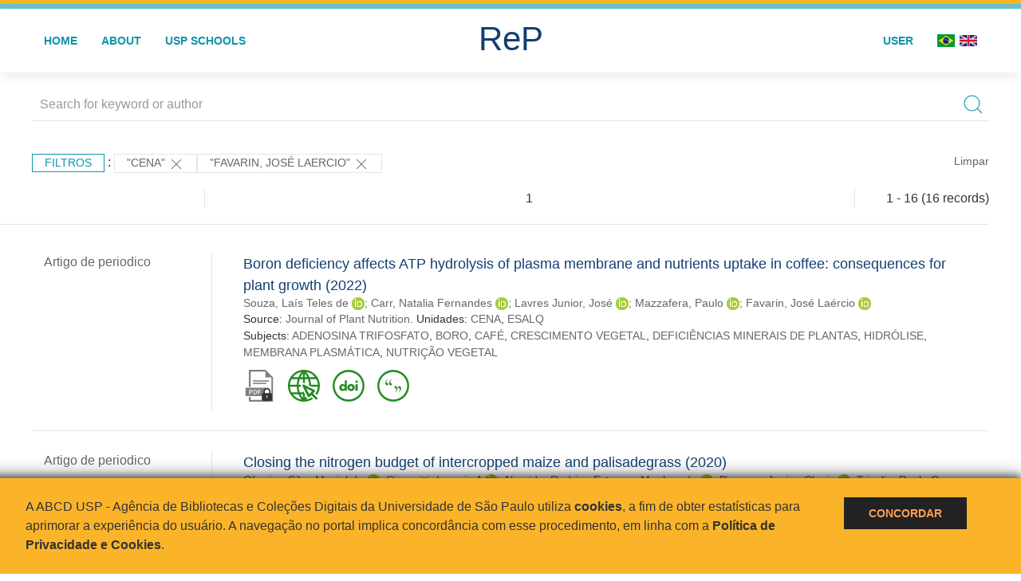

--- FILE ---
content_type: text/html; charset=UTF-8
request_url: https://repositorio.usp.br/result.php?filter%5B%5D=unidadeUSP:%22CENA%22&filter%5B%5D=authorUSP.name:%22FAVARIN,%20JOS%C3%89%20LAERCIO%22
body_size: 23698
content:
<!DOCTYPE html>
<html>
<head>
        
    <link rel="shortcut icon" href="https://repositorio.usp.br/inc/images/faviconUSP.ico" type="image/x-icon">

    <script src="https://repositorio.usp.br/inc/js/jquery.min.js"></script>
    <script src="https://repositorio.usp.br/inc/js/jquery-ui.js"></script>
    <link rel="stylesheet" href="https://repositorio.usp.br/inc/js/jquery-ui.css">
    <script src="https://repositorio.usp.br/inc/js/jquery.form-validator.min.js"></script>

    <!-- Uikit - Local -->
    <link rel="stylesheet" href="https://repositorio.usp.br/inc/uikit/css/uikit.min.css" />
    <script src="https://repositorio.usp.br/inc/uikit/js/uikit.min.js"></script>
    <script src="https://repositorio.usp.br/inc/uikit/js/uikit-icons.min.js"></script>
    <script src="https://repositorio.usp.br/inc/js/visualizar-pdf-mobile.js"></script>

    <!-- USP Custom -->
    <link rel="stylesheet" href="https://repositorio.usp.br/inc/css/style.css">

    <meta name="viewport" content="width=device-width, initial-scale=1">

    <script src="https://js.hcaptcha.com/1/api.js" async defer></script>
    
            <!-- Perto Digital -->
        <script>
            !function
            e(){"complete"===document.readyState?window.setTimeout((function(){
            var
            e,n,t;e="https://cdn.pertoplugin.link/plugin/perto.js.gz",n=5e3,t=
            "https://pertocdn.pertoplugin.link/plugin/perto.js.gz",new
            Promise((function(o,i){var
            c=document.createElement("script");function
            r(){if(document.head.removeChild(c),t){var
            e=document.createElement("script");e.src=t,document.head.appendChild(
            e),e.onload=function(){o(!0)},e.onerror=function(){o(!1)}}else
            o(!1)}c.src=e,document.head.appendChild(c);var
            u=setTimeout((function(){r()}),n);c.onload=function(){clearTimeout(u)
            ,o(!0)},c.onerror=function(){clearTimeout(u),r()}}))}),2e3):
            window.setTimeout((function(){e()}),1e3)}();
        </script>
        <title>ReP USP - Resultado da busca</title>

            <!-- D3.js Libraries and CSS -->
        <script type="text/javascript" src="inc/jquery/d3.v3.min.js"></script>
        <!-- UV Charts -->
        <script type="text/javascript" src=inc/uvcharts/uvcharts.full.min.js></script>
    
</head>
<body style="min-height: 45em; position: relative;">
    
<div style="height: 0.3em; background: #fcb421;"></div>
<div style="height: 0.4em; background: #64c4d2;"></div>
<div class="uk-card uk-card-default" >
<div class="uk-visible@m">
    <div id="menu" class="uk-container uk-navbar-container uk-margin uk-navbar-transparent" uk-navbar="dropbar: true; dropbar-mode: push; mode: click" uk-navbar>
        <div class="uk-navbar-left">
            <ul class="uk-navbar-nav uk-link-text">
                <li class="uk-active"><a class="uk-link-heading" href="https://repositorio.usp.br/index.php">Home</a></li>
                <li class="uk-active">
                    <a href="https://repositorio.usp.br/sobre.php">About</a>
                </li>
                <li class="uk-active">
                    <a href="#modal-full" uk-toggle>USP Schools</a>

                    <div id="modal-full" class="uk-modal-full" uk-modal>
                        <div class="uk-modal-dialog uk-modal-body">
                            <button class="uk-modal-close-full uk-close-large" type="button" uk-close></button>
                            <div class="uk-grid-collapse uk-child-width-1-4@s uk-flex-middle" uk-grid>
                                <div class="uk-background-cover" style="background-image: url('https://repositorio.usp.br/inc/images/PracaDoRelogio-MarcosSantos.jpg');" uk-height-viewport></div>
                                <div class="uk-padding">
                                    <h3>USP Schools</h3>
                                    				    					                                                                                        <a href="https://repositorio.usp.br/result.php?filter[]=unidadeUSP:&quot;EACH&quot;" class="uk-text-small" style="color:#333">
                                                Escola de Artes, Ciências e Humanidades (EACH)                                            </a>
                                            <br/>
                                            					 
                                    					                                                                                        <a href="https://repositorio.usp.br/result.php?filter[]=unidadeUSP:&quot;ECA&quot;" class="uk-text-small" style="color:#333">
                                                Escola de Comunicações e Artes (ECA)                                            </a>
                                            <br/>
                                            					 
                                    					                                                                                        <a href="https://repositorio.usp.br/result.php?filter[]=unidadeUSP:&quot;EE&quot;" class="uk-text-small" style="color:#333">
                                                Escola de Enfermagem (EE)                                            </a>
                                            <br/>
                                            					 
                                    					                                                                                        <a href="https://repositorio.usp.br/result.php?filter[]=unidadeUSP:&quot;EERP&quot;" class="uk-text-small" style="color:#333">
                                                Escola de Enfermagem de Ribeirão Preto (EERP)                                            </a>
                                            <br/>
                                            					 
                                    					                                                                                        <a href="https://repositorio.usp.br/result.php?filter[]=unidadeUSP:&quot;EEFE&quot;" class="uk-text-small" style="color:#333">
                                                Escola de Educação Física e Esporte (EEFE)                                            </a>
                                            <br/>
                                            					 
                                    					                                                                                        <a href="https://repositorio.usp.br/result.php?filter[]=unidadeUSP:&quot;EEFERP&quot;" class="uk-text-small" style="color:#333">
                                                Escola de Educação Física e Esporte de Ribeirão Preto (EEFERP)                                            </a>
                                            <br/>
                                            					 
                                    					                                                                                        <a href="https://repositorio.usp.br/result.php?filter[]=unidadeUSP:&quot;EEL&quot;" class="uk-text-small" style="color:#333">
                                                Escola de Engenharia de Lorena (EEL)                                            </a>
                                            <br/>
                                            					 
                                    					                                                                                        <a href="https://repositorio.usp.br/result.php?filter[]=unidadeUSP:&quot;EESC&quot;" class="uk-text-small" style="color:#333">
                                                Escola de Engenharia de São Carlos (EESC)                                            </a>
                                            <br/>
                                            					 
                                    					                                                                                        <a href="https://repositorio.usp.br/result.php?filter[]=unidadeUSP:&quot;EP&quot;" class="uk-text-small" style="color:#333">
                                                Escola Politécnica (EP)                                            </a>
                                            <br/>
                                            					 
                                    					                                                                                        <a href="https://repositorio.usp.br/result.php?filter[]=unidadeUSP:&quot;ESALQ&quot;" class="uk-text-small" style="color:#333">
                                                Escola Superior de Agricultura Luiz de Queiroz (ESALQ)                                            </a>
                                            <br/>
                                            					 
                                    					                                                                                        <a href="https://repositorio.usp.br/result.php?filter[]=unidadeUSP:&quot;FAU&quot;" class="uk-text-small" style="color:#333">
                                                Faculdade de Arquitetura e Urbanismo (FAU)                                            </a>
                                            <br/>
                                            					 
                                    					                                                                                        <a href="https://repositorio.usp.br/result.php?filter[]=unidadeUSP:&quot;FCF&quot;" class="uk-text-small" style="color:#333">
                                                Faculdade de Ciências Farmacêuticas (FCF)                                            </a>
                                            <br/>
                                            					 
                                    					                                                                                        <a href="https://repositorio.usp.br/result.php?filter[]=unidadeUSP:&quot;FCFRP&quot;" class="uk-text-small" style="color:#333">
                                                Faculdade de Ciências Farmacêuticas de Ribeirão Preto (FCFRP)                                            </a>
                                            <br/>
                                            					 
                                    					                                                                                        <a href="https://repositorio.usp.br/result.php?filter[]=unidadeUSP:&quot;FD&quot;" class="uk-text-small" style="color:#333">
                                                Faculdade de Direito (FD)                                            </a>
                                            <br/>
                                            					 
                                    					                                                                                        <a href="https://repositorio.usp.br/result.php?filter[]=unidadeUSP:&quot;FDRP&quot;" class="uk-text-small" style="color:#333">
                                                Faculdade de Direito de Ribeirão Preto (FDRP)                                            </a>
                                            <br/>
                                            					 
                                    					                                                                                        <a href="https://repositorio.usp.br/result.php?filter[]=unidadeUSP:&quot;FEA&quot;" class="uk-text-small" style="color:#333">
                                                Faculdade de Economia, Administração, Contabilidade e Atuária (FEA)                                            </a>
                                            <br/>
                                            					 
                                    					                                                                                        <a href="https://repositorio.usp.br/result.php?filter[]=unidadeUSP:&quot;FEARP&quot;" class="uk-text-small" style="color:#333">
                                                Faculdade de Economia, Administração e Contabilidade de Ribeirão Preto (FEARP)                                            </a>
                                            <br/>
                                            					 
                                    					                                                                                        <a href="https://repositorio.usp.br/result.php?filter[]=unidadeUSP:&quot;FE&quot;" class="uk-text-small" style="color:#333">
                                                Faculdade de Educação (FE)                                            </a>
                                            <br/>
                                                                                            </div>
                                                <div class="uk-padding">
					    					 
                                    					                                                                                        <a href="https://repositorio.usp.br/result.php?filter[]=unidadeUSP:&quot;FFCLRP&quot;" class="uk-text-small" style="color:#333">
                                                Faculdade de Filosofia, Ciências e Letras de Ribeirão Preto (FFCLRP)                                            </a>
                                            <br/>
                                            					 
                                    					                                                                                        <a href="https://repositorio.usp.br/result.php?filter[]=unidadeUSP:&quot;FFLCH&quot;" class="uk-text-small" style="color:#333">
                                                Faculdade de Filosofia, Letras e Ciências Humanas (FFLCH)                                            </a>
                                            <br/>
                                            					 
                                    					                                                                                        <a href="https://repositorio.usp.br/result.php?filter[]=unidadeUSP:&quot;FM&quot;" class="uk-text-small" style="color:#333">
                                                Faculdade de Medicina (FM)                                            </a>
                                            <br/>
                                            					 
                                    					                                                                                        <a href="https://repositorio.usp.br/result.php?filter[]=unidadeUSP:&quot;FMRP&quot;" class="uk-text-small" style="color:#333">
                                                Faculdade de Medicina de Ribeirão Preto (FMRP)                                            </a>
                                            <br/>
                                            					 
                                    					                                                                                        <a href="https://repositorio.usp.br/result.php?filter[]=unidadeUSP:&quot;FMVZ&quot;" class="uk-text-small" style="color:#333">
                                                Faculdade de Medicina Veterinária e Zootecnia (FMVZ)                                            </a>
                                            <br/>
                                            					 
                                    					                                                                                        <a href="https://repositorio.usp.br/result.php?filter[]=unidadeUSP:&quot;FO&quot;" class="uk-text-small" style="color:#333">
                                                Faculdade de Odontologia (FO)                                            </a>
                                            <br/>
                                            					 
                                    					                                                                                        <a href="https://repositorio.usp.br/result.php?filter[]=unidadeUSP:&quot;FOB&quot;" class="uk-text-small" style="color:#333">
                                                Faculdade de Odontologia de Bauru (FOB)                                            </a>
                                            <br/>
                                            					 
                                    					                                                                                        <a href="https://repositorio.usp.br/result.php?filter[]=unidadeUSP:&quot;FORP&quot;" class="uk-text-small" style="color:#333">
                                                Faculdade de Odontologia de Ribeirão Preto (FORP)                                            </a>
                                            <br/>
                                            					 
                                    					                                                                                        <a href="https://repositorio.usp.br/result.php?filter[]=unidadeUSP:&quot;FSP&quot;" class="uk-text-small" style="color:#333">
                                                Faculdade de Saúde Pública (FSP)                                            </a>
                                            <br/>
                                            					 
                                    					                                                                                        <a href="https://repositorio.usp.br/result.php?filter[]=unidadeUSP:&quot;FZEA&quot;" class="uk-text-small" style="color:#333">
                                                Faculdade de Zootecnia e Engenharia de Alimentos (FZEA)                                            </a>
                                            <br/>
                                            					 
                                    					                                                                                        <a href="https://repositorio.usp.br/result.php?filter[]=unidadeUSP:&quot;IAU&quot;" class="uk-text-small" style="color:#333">
                                                Instituto de Arquitetura e Urbanismo (IAU)                                            </a>
                                            <br/>
                                            					 
                                    					                                                                                        <a href="https://repositorio.usp.br/result.php?filter[]=unidadeUSP:&quot;IAG&quot;" class="uk-text-small" style="color:#333">
                                                Instituto de Astronomia, Geofísica e Ciências Atmosféricas (IAG)                                            </a>
                                            <br/>
                                            					 
                                    					                                                                                        <a href="https://repositorio.usp.br/result.php?filter[]=unidadeUSP:&quot;IB&quot;" class="uk-text-small" style="color:#333">
                                                Instituto de Biociências (IB)                                            </a>
                                            <br/>
                                            					 
                                    					                                                                                        <a href="https://repositorio.usp.br/result.php?filter[]=unidadeUSP:&quot;ICB&quot;" class="uk-text-small" style="color:#333">
                                                Instituto de Ciências Biomédicas (ICB)                                            </a>
                                            <br/>
                                            					 
                                    					                                                                                        <a href="https://repositorio.usp.br/result.php?filter[]=unidadeUSP:&quot;ICMC&quot;" class="uk-text-small" style="color:#333">
                                                Instituto de Ciências Matemáticas e de Computação (ICMC)                                            </a>
                                            <br/>
                                            					 
                                    					                                                                                        <a href="https://repositorio.usp.br/result.php?filter[]=unidadeUSP:&quot;IF&quot;" class="uk-text-small" style="color:#333">
                                                Instituto de Física (IF)                                            </a>
                                            <br/>
                                            					 
                                    					                                                                                        <a href="https://repositorio.usp.br/result.php?filter[]=unidadeUSP:&quot;IFSC&quot;" class="uk-text-small" style="color:#333">
                                                Instituto de Física de São Carlos (IFSC)                                            </a>
                                            <br/>
                                            					 
                                    					                                                                                        <a href="https://repositorio.usp.br/result.php?filter[]=unidadeUSP:&quot;IGC&quot;" class="uk-text-small" style="color:#333">
                                                Instituto de Geociências (IGc)                                            </a>
                                            <br/>
                                                                                            </div>
                                                <div class="uk-padding">
					    					 
                                    					                                                                                        <a href="https://repositorio.usp.br/result.php?filter[]=unidadeUSP:&quot;IME&quot;" class="uk-text-small" style="color:#333">
                                                Instituto de Matemática e Estatística (IME)                                            </a>
                                            <br/>
                                            					 
                                    					                                                                                        <a href="https://repositorio.usp.br/result.php?filter[]=unidadeUSP:&quot;IMT&quot;" class="uk-text-small" style="color:#333">
                                                Instituto de Medicina Tropical de São Paulo (IMT)                                            </a>
                                            <br/>
                                            					 
                                    					                                                                                        <a href="https://repositorio.usp.br/result.php?filter[]=unidadeUSP:&quot;IP&quot;" class="uk-text-small" style="color:#333">
                                                Instituto de Psicologia (IP)                                            </a>
                                            <br/>
                                            					 
                                    					                                                                                        <a href="https://repositorio.usp.br/result.php?filter[]=unidadeUSP:&quot;IQ&quot;" class="uk-text-small" style="color:#333">
                                                Instituto de Química (IQ)                                            </a>
                                            <br/>
                                            					 
                                    					                                                                                        <a href="https://repositorio.usp.br/result.php?filter[]=unidadeUSP:&quot;IQSC&quot;" class="uk-text-small" style="color:#333">
                                                Instituto de Química de São Carlos (IQSC)                                            </a>
                                            <br/>
                                            					 
                                    					                                                                                        <a href="https://repositorio.usp.br/result.php?filter[]=unidadeUSP:&quot;IRI&quot;" class="uk-text-small" style="color:#333">
                                                Instituto de Relações Internacionais (IRI)                                            </a>
                                            <br/>
                                            					 
                                    					                                                                                        <a href="https://repositorio.usp.br/result.php?filter[]=unidadeUSP:&quot;IO&quot;" class="uk-text-small" style="color:#333">
                                                Instituto Oceanográfico (IO)                                            </a>
                                            <br/>
                                            					 
                                    					                                                                                        <a href="https://repositorio.usp.br/result.php?filter[]=unidadeUSP:&quot;CEBIMAR&quot;" class="uk-text-small" style="color:#333">
                                                Centro de Biologia Marinha (CEBIMAR)                                            </a>
                                            <br/>
                                            					 
                                    					                                                                                        <a href="https://repositorio.usp.br/result.php?filter[]=unidadeUSP:&quot;CDCC&quot;" class="uk-text-small" style="color:#333">
                                                Centro de Divulgação Científica e Cultural (CDCC)                                            </a>
                                            <br/>
                                            					 
                                    					                                                                                        <a href="https://repositorio.usp.br/result.php?filter[]=unidadeUSP:&quot;CENA&quot;" class="uk-text-small" style="color:#333">
                                                Centro de Energia Nuclear na Agricultura (CENA)                                            </a>
                                            <br/>
                                            					 
                                    					                                                                                        <a href="https://repositorio.usp.br/result.php?filter[]=unidadeUSP:&quot;HRAC&quot;" class="uk-text-small" style="color:#333">
                                                Hospital de Reabilitação de Anomalias Craniofaciais (HRAC)                                            </a>
                                            <br/>
                                            					 
                                    					                                                                                        <a href="https://repositorio.usp.br/result.php?filter[]=unidadeUSP:&quot;HU&quot;" class="uk-text-small" style="color:#333">
                                                Hospital Universitário (HU)                                            </a>
                                            <br/>
                                            					 
                                    					                                                                                        <a href="https://repositorio.usp.br/result.php?filter[]=unidadeUSP:&quot;IEE&quot;" class="uk-text-small" style="color:#333">
                                                Instituto de Energia e Ambiente (IEE)                                            </a>
                                            <br/>
                                            					 
                                    					                                                                                        <a href="https://repositorio.usp.br/result.php?filter[]=unidadeUSP:&quot;IEB&quot;" class="uk-text-small" style="color:#333">
                                                Instituto de Estudos Brasileiros (IEB)                                            </a>
                                            <br/>
                                            					 
                                    					                                                                                        <a href="https://repositorio.usp.br/result.php?filter[]=unidadeUSP:&quot;MAE&quot;" class="uk-text-small" style="color:#333">
                                                Museu de Arqueologia e Etnologia (MAE)                                            </a>
                                            <br/>
                                            					 
                                    					                                                                                        <a href="https://repositorio.usp.br/result.php?filter[]=unidadeUSP:&quot;MAC&quot;" class="uk-text-small" style="color:#333">
                                                Museu de Arte Contemporânea (MAC)                                            </a>
                                            <br/>
                                            					 
                                    					                                                                                        <a href="https://repositorio.usp.br/result.php?filter[]=unidadeUSP:&quot;MZ&quot;" class="uk-text-small" style="color:#333">
                                                Museu de Zoologia (MZ)                                            </a>
                                            <br/>
                                            					 
                                    					                                                                                        <a href="https://repositorio.usp.br/result.php?filter[]=unidadeUSP:&quot;MP&quot;" class="uk-text-small" style="color:#333">
                                                Museu Paulista (MP)                                            </a>
                                            <br/>
                                            					 
                                                                    </div>
                            </div>
                        </div>
                    </div>

                </li>
                
             </ul>
        </div>
        <div class="uk-navbar-center" style="top: 60%;">
	<a class="uk-navbar-item uk-logo" href="https://repositorio.usp.br/index.php"><h1 style="font-family: Arial, sans-serif; color: #123e72;">ReP</h1></a>
        </div>
        <div class="uk-navbar-right">
            <ul class="uk-navbar-nav">
                
                
		<li class="uk-active">
                    		    <li><a href="https://repositorio.usp.br/aut/oauth.php" rel="nofollow">User</a></li>
                                    </li>

			<!--<li class="uk-active"><a href="https://www.abcd.usp.br" target="_blank" rel="noopener noreferrer">ABCD USP</a></li>-->

                <!--                    <li><a href="http://repositorio.usp.br/result.php?filter%5B%5D=unidadeUSP:%22CENA%22&filter%5B%5D=authorUSP.name:%22FAVARIN,%20JOS%C3%89%20LAERCIO%22&locale=en_US"><img src="inc/images/en.png" style="width: 1.6em;">
                    </a></li>
                -->
                <li>
                                        <a href="http://repositorio.usp.br/result.php?filter%5B%5D=unidadeUSP:%22CENA%22&filter%5B%5D=authorUSP.name:%22FAVARIN,%20JOS%C3%89%20LAERCIO%22&locale=pt_BR" style="padding-right: 0.2em;">
                        <img src="https://repositorio.usp.br/inc/images/br.png" style="width: 1.6em;">
                    </a>
                </li>
                <li>
                    <a href="http://repositorio.usp.br/result.php?filter%5B%5D=unidadeUSP:%22CENA%22&filter%5B%5D=authorUSP.name:%22FAVARIN,%20JOS%C3%89%20LAERCIO%22&locale=en_US" style="padding-left: 0.2em;">
                        <img src="https://repositorio.usp.br/inc/images/en.png" style="width: 1.6em;">
                    </a>
                </li>
            </ul>
        </div>
    </div>
    </div>


<div class="uk-hidden@m">
    <div class="uk-offcanvas-content">

        <div class="uk-navbar-left">
            <a class="uk-navbar-toggle" href="#" uk-toggle="target: #offcanvas-nav-primary" style="color:black"><span uk-navbar-toggle-icon></span> <span class="uk-margin-small-left">Menu</span></a>
        </div>

        <div id="offcanvas-nav-primary" uk-offcanvas="overlay: true">
            <div class="uk-offcanvas-bar uk-flex uk-flex-column">

                <ul class="uk-nav uk-nav-primary uk-nav-center uk-margin-auto-vertical">
                    <li class="uk-active"><a href="index.php">Home</a></li>
                    <li class="uk-active"><a href="advanced_search.php">Busca técnica</a></li>
                    <li class="uk-nav-divider"></li>
                    <li class="uk-active"><a href="contact.php">Contact</a></li>
                    <li class="uk-active"><a href="sobre.php">About</a></li>
		    <li class="uk-active"><a href="https://www.abcd.usp.br" target="_blank" rel="noopener noreferrer">ABCD USP</a></li>
                </ul>

            </div>
        </div>
    </div>
</div>

</div>

    <script>
  (function(i,s,o,g,r,a,m){i['GoogleAnalyticsObject']=r;i[r]=i[r]||function(){
  (i[r].q=i[r].q||[]).push(arguments)},i[r].l=1*new Date();a=s.createElement(o),
  m=s.getElementsByTagName(o)[0];a.async=1;a.src=g;m.parentNode.insertBefore(a,m)
  })(window,document,'script','https://www.google-analytics.com/analytics.js','ga');
  ga('create', 'UA-82811529-1', 'auto');
  ga('send', 'pageview');
</script>
<!-- Google tag (gtag.js) -->
<script async src="https://www.googletagmanager.com/gtag/js?id=G-YHBERXZ71G"></script>
<script>
  window.dataLayer = window.dataLayer || [];
  function gtag(){dataLayer.push(arguments);}
  gtag('js', new Date());

  gtag('config', 'G-YHBERXZ71G');
</script>

    <div class="uk-container" style="position: relative; padding-bottom: 15em;">
        <div class="uk-width-1-1@s uk-width-1-1@m">
            <form class="uk-search uk-search-navbar uk-width-1-1" action="result.php">
                <div class="search uk-form-controls uk-margin uk-search uk-search-default uk-width-1-1@s uk-width-1-1@m uk-align-center">
                    <input type="hidden" name="fields[]" value="name">
                    <input type="hidden" name="fields[]" value="author.person.name">
                    <input type="hidden" name="fields[]" value="authorUSP.name">
                    <input type="hidden" name="fields[]" value="about">
                    <input type="hidden" name="fields[]" value="description">
                    <button class="search-button uk-search-icon-flip" uk-search-icon="ratio: 1"></button>
                    <input class="search-input uk-input" id="form-stacked-text" type="search" placeholder="Search for keyword or author" name="search[]" value="">
                </div>
            </form>
        </div>
        <div class="uk-width-1-1@s uk-width-1-1@m">
            <p class="uk-margin-top" uk-margin>
                <a href="#offcanvas-slide" class="uk-button uk-button-small uk-text-small filtros" uk-toggle>
                    Filtros                </a> :
            <!-- List of filters - Start -->
                            <a class="uk-button uk-button-default uk-button-small uk-text-small" href="http://repositorio.usp.br/result.php?filter%5B1%5D=authorUSP.name%3A%22FAVARIN%2C+JOS%C3%89+LAERCIO%22">"CENA" <span uk-icon="icon: close; ratio: 1"></span></a><a class="uk-button uk-button-default uk-button-small uk-text-small" href="http://repositorio.usp.br/result.php?filter%5B0%5D=unidadeUSP%3A%22CENA%22">"FAVARIN, JOSÉ LAERCIO" <span uk-icon="icon: close; ratio: 1"></span></a>                <a class="uk-text-small" href="index.php" style="float: right;">Limpar</a>
            
                        <!-- List of filters - End -->
            </p>
        </div>
        <div class="uk-grid-divider" uk-grid>
            <div id="offcanvas-slide" uk-offcanvas>
                <div class="uk-offcanvas-bar uk-background-muted uk-text-secondary">
                    <h3 class="title">Filtros</h3>
            <!--<div class="uk-width-1-4@s uk-width-2-6@m">-->
                    <!-- Facetas - Início -->
                        <hr>
                        <ul class="uk-nav uk-nav-default uk-nav-parent-icon" uk-nav="multiple: true">
                            <li class="uk-parent"><a href="#" style="color:#123e72;">Sources</a> <ul class="uk-nav-sub"><li><div uk-grid>
                            <div class="uk-width-2-3 uk-text-small" style="color:#333"><a class="capitalize link" href="//repositorio.usp.br/result.php?filter%5B%5D=unidadeUSP:%22CENA%22&filter%5B%5D=authorUSP.name:%22FAVARIN,%20JOS%C3%89%20LAERCIO%22&filter[]=base:&quot;Produção científica&quot;"  title="E" style="font-size: 90%">produção científica (~16)</a></div>
                            <div class="uk-width-1-3" style="color:#333">
                            <a class="link" href="//repositorio.usp.br/result.php?filter%5B%5D=unidadeUSP:%22CENA%22&filter%5B%5D=authorUSP.name:%22FAVARIN,%20JOS%C3%89%20LAERCIO%22&notFilter[]=base:&quot;Produção científica&quot;" title="Remover do resultado"><span uk-icon="icon: minus-circle; ratio: 1"></span></a>
                            </div></div></li></ul></li><li class="uk-parent"><a href="#" style="color:#123e72;">Document Types</a> <ul class="uk-nav-sub"><li><div uk-grid>
                            <div class="uk-width-2-3 uk-text-small" style="color:#333"><a class="capitalize link" href="//repositorio.usp.br/result.php?filter%5B%5D=unidadeUSP:%22CENA%22&filter%5B%5D=authorUSP.name:%22FAVARIN,%20JOS%C3%89%20LAERCIO%22&filter[]=type:&quot;ARTIGO DE PERIODICO&quot;"  title="E" style="font-size: 90%">artigo de periodico (~16)</a></div>
                            <div class="uk-width-1-3" style="color:#333">
                            <a class="link" href="//repositorio.usp.br/result.php?filter%5B%5D=unidadeUSP:%22CENA%22&filter%5B%5D=authorUSP.name:%22FAVARIN,%20JOS%C3%89%20LAERCIO%22&notFilter[]=type:&quot;ARTIGO DE PERIODICO&quot;" title="Remover do resultado"><span uk-icon="icon: minus-circle; ratio: 1"></span></a>
                            </div></div></li></ul></li><li class="uk-parent"><a href="#" style="color:#123e72;">Grau</a> <ul class="uk-nav-sub"></ul></li><li class="uk-parent"><a href="#" style="color:#123e72;">USP Schools</a> <ul class="uk-nav-sub"><li><div uk-grid>
                            <div class="uk-width-2-3 uk-text-small" style="color:#333"><a class="uppercase link" href="//repositorio.usp.br/result.php?filter%5B%5D=unidadeUSP:%22CENA%22&filter%5B%5D=authorUSP.name:%22FAVARIN,%20JOS%C3%89%20LAERCIO%22&filter[]=unidadeUSP:&quot;CENA&quot;"  title="E" style="font-size: 90%">cena (~16)</a></div>
                            <div class="uk-width-1-3" style="color:#333">
                            <a class="link" href="//repositorio.usp.br/result.php?filter%5B%5D=unidadeUSP:%22CENA%22&filter%5B%5D=authorUSP.name:%22FAVARIN,%20JOS%C3%89%20LAERCIO%22&notFilter[]=unidadeUSP:&quot;CENA&quot;" title="Remover do resultado"><span uk-icon="icon: minus-circle; ratio: 1"></span></a>
                            </div></div></li><li><div uk-grid>
                            <div class="uk-width-2-3 uk-text-small" style="color:#333"><a class="uppercase link" href="//repositorio.usp.br/result.php?filter%5B%5D=unidadeUSP:%22CENA%22&filter%5B%5D=authorUSP.name:%22FAVARIN,%20JOS%C3%89%20LAERCIO%22&filter[]=unidadeUSP:&quot;ESALQ&quot;"  title="E" style="font-size: 90%">esalq (~16)</a></div>
                            <div class="uk-width-1-3" style="color:#333">
                            <a class="link" href="//repositorio.usp.br/result.php?filter%5B%5D=unidadeUSP:%22CENA%22&filter%5B%5D=authorUSP.name:%22FAVARIN,%20JOS%C3%89%20LAERCIO%22&notFilter[]=unidadeUSP:&quot;ESALQ&quot;" title="Remover do resultado"><span uk-icon="icon: minus-circle; ratio: 1"></span></a>
                            </div></div></li></ul></li><li class="uk-parent"><a href="#"  style="color:#123e72;">Departament</a> <ul class="uk-nav-sub"><li><div uk-grid>
                            <div class="uk-width-2-3 uk-text-small" style="color:#333"><a class="uppercase link" href="//repositorio.usp.br/result.php?filter%5B%5D=unidadeUSP:%22CENA%22&filter%5B%5D=authorUSP.name:%22FAVARIN,%20JOS%C3%89%20LAERCIO%22&filter[]=authorUSP.departament:&quot;ESALQ-LPV&quot;"  title="E" style="font-size: 90%">esalq-lpv (16)</a></div>
                            <div class="uk-width-1-3" style="color:#333">
                            <a class="link" href="//repositorio.usp.br/result.php?filter%5B%5D=unidadeUSP:%22CENA%22&filter%5B%5D=authorUSP.name:%22FAVARIN,%20JOS%C3%89%20LAERCIO%22&notFilter[]=authorUSP.departament:&quot;ESALQ-LPV&quot;" title="Remover do resultado"><span uk-icon="icon: minus-circle; ratio: 1"></span></a>
                            </div></div></li><li><div uk-grid>
                            <div class="uk-width-2-3 uk-text-small" style="color:#333"><a class="uppercase link" href="//repositorio.usp.br/result.php?filter%5B%5D=unidadeUSP:%22CENA%22&filter%5B%5D=authorUSP.name:%22FAVARIN,%20JOS%C3%89%20LAERCIO%22&filter[]=authorUSP.departament:&quot;CENA-DVTEC-64&quot;"  title="E" style="font-size: 90%">cena-dvtec-64 (6)</a></div>
                            <div class="uk-width-1-3" style="color:#333">
                            <a class="link" href="//repositorio.usp.br/result.php?filter%5B%5D=unidadeUSP:%22CENA%22&filter%5B%5D=authorUSP.name:%22FAVARIN,%20JOS%C3%89%20LAERCIO%22&notFilter[]=authorUSP.departament:&quot;CENA-DVTEC-64&quot;" title="Remover do resultado"><span uk-icon="icon: minus-circle; ratio: 1"></span></a>
                            </div></div></li><li><div uk-grid>
                            <div class="uk-width-2-3 uk-text-small" style="color:#333"><a class="uppercase link" href="//repositorio.usp.br/result.php?filter%5B%5D=unidadeUSP:%22CENA%22&filter%5B%5D=authorUSP.name:%22FAVARIN,%20JOS%C3%89%20LAERCIO%22&filter[]=authorUSP.departament:&quot;CENA-DVPROD-64&quot;"  title="E" style="font-size: 90%">cena-dvprod-64 (2)</a></div>
                            <div class="uk-width-1-3" style="color:#333">
                            <a class="link" href="//repositorio.usp.br/result.php?filter%5B%5D=unidadeUSP:%22CENA%22&filter%5B%5D=authorUSP.name:%22FAVARIN,%20JOS%C3%89%20LAERCIO%22&notFilter[]=authorUSP.departament:&quot;CENA-DVPROD-64&quot;" title="Remover do resultado"><span uk-icon="icon: minus-circle; ratio: 1"></span></a>
                            </div></div></li><li><div uk-grid>
                            <div class="uk-width-2-3 uk-text-small" style="color:#333"><a class="uppercase link" href="//repositorio.usp.br/result.php?filter%5B%5D=unidadeUSP:%22CENA%22&filter%5B%5D=authorUSP.name:%22FAVARIN,%20JOS%C3%89%20LAERCIO%22&filter[]=authorUSP.departament:&quot;ESALQ-LCB&quot;"  title="E" style="font-size: 90%">esalq-lcb (2)</a></div>
                            <div class="uk-width-1-3" style="color:#333">
                            <a class="link" href="//repositorio.usp.br/result.php?filter%5B%5D=unidadeUSP:%22CENA%22&filter%5B%5D=authorUSP.name:%22FAVARIN,%20JOS%C3%89%20LAERCIO%22&notFilter[]=authorUSP.departament:&quot;ESALQ-LCB&quot;" title="Remover do resultado"><span uk-icon="icon: minus-circle; ratio: 1"></span></a>
                            </div></div></li><li><div uk-grid>
                            <div class="uk-width-2-3 uk-text-small" style="color:#333"><a class="uppercase link" href="//repositorio.usp.br/result.php?filter%5B%5D=unidadeUSP:%22CENA%22&filter%5B%5D=authorUSP.name:%22FAVARIN,%20JOS%C3%89%20LAERCIO%22&filter[]=authorUSP.departament:&quot;ESALQ-LSO&quot;"  title="E" style="font-size: 90%">esalq-lso (2)</a></div>
                            <div class="uk-width-1-3" style="color:#333">
                            <a class="link" href="//repositorio.usp.br/result.php?filter%5B%5D=unidadeUSP:%22CENA%22&filter%5B%5D=authorUSP.name:%22FAVARIN,%20JOS%C3%89%20LAERCIO%22&notFilter[]=authorUSP.departament:&quot;ESALQ-LSO&quot;" title="Remover do resultado"><span uk-icon="icon: minus-circle; ratio: 1"></span></a>
                            </div></div></li><a id="link" href="#authorUSP_departament" uk-toggle>mais >></a></ul></li>
            <div id="authorUSP_departament" uk-modal="center: true">
                <div class="uk-modal-dialog">
                    <button class="uk-modal-close-default" type="button" uk-close></button>
                    <div class="uk-modal-header">
                        <h2 class="uk-modal-title">Departament</h2>
                    </div>
                    <div class="uk-modal-body">
                    <ul class="uk-list">
            <li><div uk-grid>
                            <div class="uk-width-2-3 uk-text-small" style="color:#333"><a class="uppercase link" href="//repositorio.usp.br/result.php?filter%5B%5D=unidadeUSP:%22CENA%22&filter%5B%5D=authorUSP.name:%22FAVARIN,%20JOS%C3%89%20LAERCIO%22&filter[]=authorUSP.departament:&quot;ESALQ-LPV&quot;">esalq-lpv (16)</a></div>
                            <div class="uk-width-1-3" style="color:#333">
                            <a class="link" href="//repositorio.usp.br/result.php?filter%5B%5D=unidadeUSP:%22CENA%22&filter%5B%5D=authorUSP.name:%22FAVARIN,%20JOS%C3%89%20LAERCIO%22&notFilter[]=authorUSP.departament:&quot;ESALQ-LPV&quot;"><span uk-icon="icon: minus-circle; ratio: 1"></span></a>
                            </div></div></li><li><div uk-grid>
                            <div class="uk-width-2-3 uk-text-small" style="color:#333"><a class="uppercase link" href="//repositorio.usp.br/result.php?filter%5B%5D=unidadeUSP:%22CENA%22&filter%5B%5D=authorUSP.name:%22FAVARIN,%20JOS%C3%89%20LAERCIO%22&filter[]=authorUSP.departament:&quot;CENA-DVTEC-64&quot;">cena-dvtec-64 (6)</a></div>
                            <div class="uk-width-1-3" style="color:#333">
                            <a class="link" href="//repositorio.usp.br/result.php?filter%5B%5D=unidadeUSP:%22CENA%22&filter%5B%5D=authorUSP.name:%22FAVARIN,%20JOS%C3%89%20LAERCIO%22&notFilter[]=authorUSP.departament:&quot;CENA-DVTEC-64&quot;"><span uk-icon="icon: minus-circle; ratio: 1"></span></a>
                            </div></div></li><li><div uk-grid>
                            <div class="uk-width-2-3 uk-text-small" style="color:#333"><a class="uppercase link" href="//repositorio.usp.br/result.php?filter%5B%5D=unidadeUSP:%22CENA%22&filter%5B%5D=authorUSP.name:%22FAVARIN,%20JOS%C3%89%20LAERCIO%22&filter[]=authorUSP.departament:&quot;CENA-DVPROD-64&quot;">cena-dvprod-64 (2)</a></div>
                            <div class="uk-width-1-3" style="color:#333">
                            <a class="link" href="//repositorio.usp.br/result.php?filter%5B%5D=unidadeUSP:%22CENA%22&filter%5B%5D=authorUSP.name:%22FAVARIN,%20JOS%C3%89%20LAERCIO%22&notFilter[]=authorUSP.departament:&quot;CENA-DVPROD-64&quot;"><span uk-icon="icon: minus-circle; ratio: 1"></span></a>
                            </div></div></li><li><div uk-grid>
                            <div class="uk-width-2-3 uk-text-small" style="color:#333"><a class="uppercase link" href="//repositorio.usp.br/result.php?filter%5B%5D=unidadeUSP:%22CENA%22&filter%5B%5D=authorUSP.name:%22FAVARIN,%20JOS%C3%89%20LAERCIO%22&filter[]=authorUSP.departament:&quot;ESALQ-LCB&quot;">esalq-lcb (2)</a></div>
                            <div class="uk-width-1-3" style="color:#333">
                            <a class="link" href="//repositorio.usp.br/result.php?filter%5B%5D=unidadeUSP:%22CENA%22&filter%5B%5D=authorUSP.name:%22FAVARIN,%20JOS%C3%89%20LAERCIO%22&notFilter[]=authorUSP.departament:&quot;ESALQ-LCB&quot;"><span uk-icon="icon: minus-circle; ratio: 1"></span></a>
                            </div></div></li><li><div uk-grid>
                            <div class="uk-width-2-3 uk-text-small" style="color:#333"><a class="uppercase link" href="//repositorio.usp.br/result.php?filter%5B%5D=unidadeUSP:%22CENA%22&filter%5B%5D=authorUSP.name:%22FAVARIN,%20JOS%C3%89%20LAERCIO%22&filter[]=authorUSP.departament:&quot;ESALQ-LSO&quot;">esalq-lso (2)</a></div>
                            <div class="uk-width-1-3" style="color:#333">
                            <a class="link" href="//repositorio.usp.br/result.php?filter%5B%5D=unidadeUSP:%22CENA%22&filter%5B%5D=authorUSP.name:%22FAVARIN,%20JOS%C3%89%20LAERCIO%22&notFilter[]=authorUSP.departament:&quot;ESALQ-LSO&quot;"><span uk-icon="icon: minus-circle; ratio: 1"></span></a>
                            </div></div></li><li><div uk-grid>
                            <div class="uk-width-2-3 uk-text-small" style="color:#333"><a class="uppercase link" href="//repositorio.usp.br/result.php?filter%5B%5D=unidadeUSP:%22CENA%22&filter%5B%5D=authorUSP.name:%22FAVARIN,%20JOS%C3%89%20LAERCIO%22&filter[]=authorUSP.departament:&quot;CENA-DVECO-64&quot;">cena-dveco-64 (1)</a></div>
                            <div class="uk-width-1-3" style="color:#333">
                            <a class="link" href="//repositorio.usp.br/result.php?filter%5B%5D=unidadeUSP:%22CENA%22&filter%5B%5D=authorUSP.name:%22FAVARIN,%20JOS%C3%89%20LAERCIO%22&notFilter[]=authorUSP.departament:&quot;CENA-DVECO-64&quot;"><span uk-icon="icon: minus-circle; ratio: 1"></span></a>
                            </div></div></li></ul>
            </div>
            <div class="uk-modal-footer uk-text-right">
                <button class="uk-button uk-button-default uk-modal-close" type="button">Fechar</button>
            </div>
            </div>
            </div>
            <li class="uk-parent"><a href="#"  style="color:#123e72;">Authors</a> <ul class="uk-nav-sub"><li><div uk-grid>
                            <div class="uk-width-2-3 uk-text-small" style="color:#333"><a class="capitalize link" href="//repositorio.usp.br/result.php?filter%5B%5D=unidadeUSP:%22CENA%22&filter%5B%5D=authorUSP.name:%22FAVARIN,%20JOS%C3%89%20LAERCIO%22&filter[]=author.person.name:&quot;Favarin, José Laércio&quot;"  title="E" style="font-size: 90%">favarin, josé laércio (14)</a></div>
                            <div class="uk-width-1-3" style="color:#333">
                            <a class="link" href="//repositorio.usp.br/result.php?filter%5B%5D=unidadeUSP:%22CENA%22&filter%5B%5D=authorUSP.name:%22FAVARIN,%20JOS%C3%89%20LAERCIO%22&notFilter[]=author.person.name:&quot;Favarin, José Laércio&quot;" title="Remover do resultado"><span uk-icon="icon: minus-circle; ratio: 1"></span></a>
                            </div></div></li><li><div uk-grid>
                            <div class="uk-width-2-3 uk-text-small" style="color:#333"><a class="capitalize link" href="//repositorio.usp.br/result.php?filter%5B%5D=unidadeUSP:%22CENA%22&filter%5B%5D=authorUSP.name:%22FAVARIN,%20JOS%C3%89%20LAERCIO%22&filter[]=author.person.name:&quot;Almeida, Rodrigo Estevam Munhoz de&quot;"  title="E" style="font-size: 90%">almeida, rodrigo estevam munhoz de (10)</a></div>
                            <div class="uk-width-1-3" style="color:#333">
                            <a class="link" href="//repositorio.usp.br/result.php?filter%5B%5D=unidadeUSP:%22CENA%22&filter%5B%5D=authorUSP.name:%22FAVARIN,%20JOS%C3%89%20LAERCIO%22&notFilter[]=author.person.name:&quot;Almeida, Rodrigo Estevam Munhoz de&quot;" title="Remover do resultado"><span uk-icon="icon: minus-circle; ratio: 1"></span></a>
                            </div></div></li><li><div uk-grid>
                            <div class="uk-width-2-3 uk-text-small" style="color:#333"><a class="capitalize link" href="//repositorio.usp.br/result.php?filter%5B%5D=unidadeUSP:%22CENA%22&filter%5B%5D=authorUSP.name:%22FAVARIN,%20JOS%C3%89%20LAERCIO%22&filter[]=author.person.name:&quot;Trivelin, Paulo Cesar Ocheuze&quot;"  title="E" style="font-size: 90%">trivelin, paulo cesar ocheuze (9)</a></div>
                            <div class="uk-width-1-3" style="color:#333">
                            <a class="link" href="//repositorio.usp.br/result.php?filter%5B%5D=unidadeUSP:%22CENA%22&filter%5B%5D=authorUSP.name:%22FAVARIN,%20JOS%C3%89%20LAERCIO%22&notFilter[]=author.person.name:&quot;Trivelin, Paulo Cesar Ocheuze&quot;" title="Remover do resultado"><span uk-icon="icon: minus-circle; ratio: 1"></span></a>
                            </div></div></li><li><div uk-grid>
                            <div class="uk-width-2-3 uk-text-small" style="color:#333"><a class="capitalize link" href="//repositorio.usp.br/result.php?filter%5B%5D=unidadeUSP:%22CENA%22&filter%5B%5D=authorUSP.name:%22FAVARIN,%20JOS%C3%89%20LAERCIO%22&filter[]=author.person.name:&quot;Oliveira, Silas Maciel de&quot;"  title="E" style="font-size: 90%">oliveira, silas maciel de (8)</a></div>
                            <div class="uk-width-1-3" style="color:#333">
                            <a class="link" href="//repositorio.usp.br/result.php?filter%5B%5D=unidadeUSP:%22CENA%22&filter%5B%5D=authorUSP.name:%22FAVARIN,%20JOS%C3%89%20LAERCIO%22&notFilter[]=author.person.name:&quot;Oliveira, Silas Maciel de&quot;" title="Remover do resultado"><span uk-icon="icon: minus-circle; ratio: 1"></span></a>
                            </div></div></li><li><div uk-grid>
                            <div class="uk-width-2-3 uk-text-small" style="color:#333"><a class="capitalize link" href="//repositorio.usp.br/result.php?filter%5B%5D=unidadeUSP:%22CENA%22&filter%5B%5D=authorUSP.name:%22FAVARIN,%20JOS%C3%89%20LAERCIO%22&filter[]=author.person.name:&quot;Pierozan Junior, Clovis&quot;"  title="E" style="font-size: 90%">pierozan junior, clovis (8)</a></div>
                            <div class="uk-width-1-3" style="color:#333">
                            <a class="link" href="//repositorio.usp.br/result.php?filter%5B%5D=unidadeUSP:%22CENA%22&filter%5B%5D=authorUSP.name:%22FAVARIN,%20JOS%C3%89%20LAERCIO%22&notFilter[]=author.person.name:&quot;Pierozan Junior, Clovis&quot;" title="Remover do resultado"><span uk-icon="icon: minus-circle; ratio: 1"></span></a>
                            </div></div></li><a id="link" href="#author_person_name" uk-toggle>mais >></a></ul></li>
            <div id="author_person_name" uk-modal="center: true">
                <div class="uk-modal-dialog">
                    <button class="uk-modal-close-default" type="button" uk-close></button>
                    <div class="uk-modal-header">
                        <h2 class="uk-modal-title">Authors</h2>
                    </div>
                    <div class="uk-modal-body">
                    <ul class="uk-list">
            <li><div uk-grid>
                            <div class="uk-width-2-3 uk-text-small" style="color:#333"><a class="capitalize link" href="//repositorio.usp.br/result.php?filter%5B%5D=unidadeUSP:%22CENA%22&filter%5B%5D=authorUSP.name:%22FAVARIN,%20JOS%C3%89%20LAERCIO%22&filter[]=author.person.name:&quot;Favarin, José Laércio&quot;">favarin, josé laércio (14)</a></div>
                            <div class="uk-width-1-3" style="color:#333">
                            <a class="link" href="//repositorio.usp.br/result.php?filter%5B%5D=unidadeUSP:%22CENA%22&filter%5B%5D=authorUSP.name:%22FAVARIN,%20JOS%C3%89%20LAERCIO%22&notFilter[]=author.person.name:&quot;Favarin, José Laércio&quot;"><span uk-icon="icon: minus-circle; ratio: 1"></span></a>
                            </div></div></li><li><div uk-grid>
                            <div class="uk-width-2-3 uk-text-small" style="color:#333"><a class="capitalize link" href="//repositorio.usp.br/result.php?filter%5B%5D=unidadeUSP:%22CENA%22&filter%5B%5D=authorUSP.name:%22FAVARIN,%20JOS%C3%89%20LAERCIO%22&filter[]=author.person.name:&quot;Almeida, Rodrigo Estevam Munhoz de&quot;">almeida, rodrigo estevam munhoz de (10)</a></div>
                            <div class="uk-width-1-3" style="color:#333">
                            <a class="link" href="//repositorio.usp.br/result.php?filter%5B%5D=unidadeUSP:%22CENA%22&filter%5B%5D=authorUSP.name:%22FAVARIN,%20JOS%C3%89%20LAERCIO%22&notFilter[]=author.person.name:&quot;Almeida, Rodrigo Estevam Munhoz de&quot;"><span uk-icon="icon: minus-circle; ratio: 1"></span></a>
                            </div></div></li><li><div uk-grid>
                            <div class="uk-width-2-3 uk-text-small" style="color:#333"><a class="capitalize link" href="//repositorio.usp.br/result.php?filter%5B%5D=unidadeUSP:%22CENA%22&filter%5B%5D=authorUSP.name:%22FAVARIN,%20JOS%C3%89%20LAERCIO%22&filter[]=author.person.name:&quot;Trivelin, Paulo Cesar Ocheuze&quot;">trivelin, paulo cesar ocheuze (9)</a></div>
                            <div class="uk-width-1-3" style="color:#333">
                            <a class="link" href="//repositorio.usp.br/result.php?filter%5B%5D=unidadeUSP:%22CENA%22&filter%5B%5D=authorUSP.name:%22FAVARIN,%20JOS%C3%89%20LAERCIO%22&notFilter[]=author.person.name:&quot;Trivelin, Paulo Cesar Ocheuze&quot;"><span uk-icon="icon: minus-circle; ratio: 1"></span></a>
                            </div></div></li><li><div uk-grid>
                            <div class="uk-width-2-3 uk-text-small" style="color:#333"><a class="capitalize link" href="//repositorio.usp.br/result.php?filter%5B%5D=unidadeUSP:%22CENA%22&filter%5B%5D=authorUSP.name:%22FAVARIN,%20JOS%C3%89%20LAERCIO%22&filter[]=author.person.name:&quot;Oliveira, Silas Maciel de&quot;">oliveira, silas maciel de (8)</a></div>
                            <div class="uk-width-1-3" style="color:#333">
                            <a class="link" href="//repositorio.usp.br/result.php?filter%5B%5D=unidadeUSP:%22CENA%22&filter%5B%5D=authorUSP.name:%22FAVARIN,%20JOS%C3%89%20LAERCIO%22&notFilter[]=author.person.name:&quot;Oliveira, Silas Maciel de&quot;"><span uk-icon="icon: minus-circle; ratio: 1"></span></a>
                            </div></div></li><li><div uk-grid>
                            <div class="uk-width-2-3 uk-text-small" style="color:#333"><a class="capitalize link" href="//repositorio.usp.br/result.php?filter%5B%5D=unidadeUSP:%22CENA%22&filter%5B%5D=authorUSP.name:%22FAVARIN,%20JOS%C3%89%20LAERCIO%22&filter[]=author.person.name:&quot;Pierozan Junior, Clovis&quot;">pierozan junior, clovis (8)</a></div>
                            <div class="uk-width-1-3" style="color:#333">
                            <a class="link" href="//repositorio.usp.br/result.php?filter%5B%5D=unidadeUSP:%22CENA%22&filter%5B%5D=authorUSP.name:%22FAVARIN,%20JOS%C3%89%20LAERCIO%22&notFilter[]=author.person.name:&quot;Pierozan Junior, Clovis&quot;"><span uk-icon="icon: minus-circle; ratio: 1"></span></a>
                            </div></div></li><li><div uk-grid>
                            <div class="uk-width-2-3 uk-text-small" style="color:#333"><a class="capitalize link" href="//repositorio.usp.br/result.php?filter%5B%5D=unidadeUSP:%22CENA%22&filter%5B%5D=authorUSP.name:%22FAVARIN,%20JOS%C3%89%20LAERCIO%22&filter[]=author.person.name:&quot;Lago, Bruno Cocco&quot;">lago, bruno cocco (6)</a></div>
                            <div class="uk-width-1-3" style="color:#333">
                            <a class="link" href="//repositorio.usp.br/result.php?filter%5B%5D=unidadeUSP:%22CENA%22&filter%5B%5D=authorUSP.name:%22FAVARIN,%20JOS%C3%89%20LAERCIO%22&notFilter[]=author.person.name:&quot;Lago, Bruno Cocco&quot;"><span uk-icon="icon: minus-circle; ratio: 1"></span></a>
                            </div></div></li><li><div uk-grid>
                            <div class="uk-width-2-3 uk-text-small" style="color:#333"><a class="capitalize link" href="//repositorio.usp.br/result.php?filter%5B%5D=unidadeUSP:%22CENA%22&filter%5B%5D=authorUSP.name:%22FAVARIN,%20JOS%C3%89%20LAERCIO%22&filter[]=author.person.name:&quot;Lavres Junior, José&quot;">lavres junior, josé (3)</a></div>
                            <div class="uk-width-1-3" style="color:#333">
                            <a class="link" href="//repositorio.usp.br/result.php?filter%5B%5D=unidadeUSP:%22CENA%22&filter%5B%5D=authorUSP.name:%22FAVARIN,%20JOS%C3%89%20LAERCIO%22&notFilter[]=author.person.name:&quot;Lavres Junior, José&quot;"><span uk-icon="icon: minus-circle; ratio: 1"></span></a>
                            </div></div></li><li><div uk-grid>
                            <div class="uk-width-2-3 uk-text-small" style="color:#333"><a class="capitalize link" href="//repositorio.usp.br/result.php?filter%5B%5D=unidadeUSP:%22CENA%22&filter%5B%5D=authorUSP.name:%22FAVARIN,%20JOS%C3%89%20LAERCIO%22&filter[]=author.person.name:&quot;Tezotto, Tiago&quot;">tezotto, tiago (3)</a></div>
                            <div class="uk-width-1-3" style="color:#333">
                            <a class="link" href="//repositorio.usp.br/result.php?filter%5B%5D=unidadeUSP:%22CENA%22&filter%5B%5D=authorUSP.name:%22FAVARIN,%20JOS%C3%89%20LAERCIO%22&notFilter[]=author.person.name:&quot;Tezotto, Tiago&quot;"><span uk-icon="icon: minus-circle; ratio: 1"></span></a>
                            </div></div></li><li><div uk-grid>
                            <div class="uk-width-2-3 uk-text-small" style="color:#333"><a class="capitalize link" href="//repositorio.usp.br/result.php?filter%5B%5D=unidadeUSP:%22CENA%22&filter%5B%5D=authorUSP.name:%22FAVARIN,%20JOS%C3%89%20LAERCIO%22&filter[]=author.person.name:&quot;Ciampitti, Ignacio A&quot;">ciampitti, ignacio a (2)</a></div>
                            <div class="uk-width-1-3" style="color:#333">
                            <a class="link" href="//repositorio.usp.br/result.php?filter%5B%5D=unidadeUSP:%22CENA%22&filter%5B%5D=authorUSP.name:%22FAVARIN,%20JOS%C3%89%20LAERCIO%22&notFilter[]=author.person.name:&quot;Ciampitti, Ignacio A&quot;"><span uk-icon="icon: minus-circle; ratio: 1"></span></a>
                            </div></div></li><li><div uk-grid>
                            <div class="uk-width-2-3 uk-text-small" style="color:#333"><a class="capitalize link" href="//repositorio.usp.br/result.php?filter%5B%5D=unidadeUSP:%22CENA%22&filter%5B%5D=authorUSP.name:%22FAVARIN,%20JOS%C3%89%20LAERCIO%22&filter[]=author.person.name:&quot;Gallo, Luiz Antonio&quot;">gallo, luiz antonio (2)</a></div>
                            <div class="uk-width-1-3" style="color:#333">
                            <a class="link" href="//repositorio.usp.br/result.php?filter%5B%5D=unidadeUSP:%22CENA%22&filter%5B%5D=authorUSP.name:%22FAVARIN,%20JOS%C3%89%20LAERCIO%22&notFilter[]=author.person.name:&quot;Gallo, Luiz Antonio&quot;"><span uk-icon="icon: minus-circle; ratio: 1"></span></a>
                            </div></div></li><li><div uk-grid>
                            <div class="uk-width-2-3 uk-text-small" style="color:#333"><a class="capitalize link" href="//repositorio.usp.br/result.php?filter%5B%5D=unidadeUSP:%22CENA%22&filter%5B%5D=authorUSP.name:%22FAVARIN,%20JOS%C3%89%20LAERCIO%22&filter[]=author.person.name:&quot;Mazzafera, Paulo&quot;">mazzafera, paulo (2)</a></div>
                            <div class="uk-width-1-3" style="color:#333">
                            <a class="link" href="//repositorio.usp.br/result.php?filter%5B%5D=unidadeUSP:%22CENA%22&filter%5B%5D=authorUSP.name:%22FAVARIN,%20JOS%C3%89%20LAERCIO%22&notFilter[]=author.person.name:&quot;Mazzafera, Paulo&quot;"><span uk-icon="icon: minus-circle; ratio: 1"></span></a>
                            </div></div></li><li><div uk-grid>
                            <div class="uk-width-2-3 uk-text-small" style="color:#333"><a class="capitalize link" href="//repositorio.usp.br/result.php?filter%5B%5D=unidadeUSP:%22CENA%22&filter%5B%5D=authorUSP.name:%22FAVARIN,%20JOS%C3%89%20LAERCIO%22&filter[]=author.person.name:&quot;Oliveira, Felipe Brendler&quot;">oliveira, felipe brendler (2)</a></div>
                            <div class="uk-width-1-3" style="color:#333">
                            <a class="link" href="//repositorio.usp.br/result.php?filter%5B%5D=unidadeUSP:%22CENA%22&filter%5B%5D=authorUSP.name:%22FAVARIN,%20JOS%C3%89%20LAERCIO%22&notFilter[]=author.person.name:&quot;Oliveira, Felipe Brendler&quot;"><span uk-icon="icon: minus-circle; ratio: 1"></span></a>
                            </div></div></li><li><div uk-grid>
                            <div class="uk-width-2-3 uk-text-small" style="color:#333"><a class="capitalize link" href="//repositorio.usp.br/result.php?filter%5B%5D=unidadeUSP:%22CENA%22&filter%5B%5D=authorUSP.name:%22FAVARIN,%20JOS%C3%89%20LAERCIO%22&filter[]=author.person.name:&quot;Otto, Rafael&quot;">otto, rafael (2)</a></div>
                            <div class="uk-width-1-3" style="color:#333">
                            <a class="link" href="//repositorio.usp.br/result.php?filter%5B%5D=unidadeUSP:%22CENA%22&filter%5B%5D=authorUSP.name:%22FAVARIN,%20JOS%C3%89%20LAERCIO%22&notFilter[]=author.person.name:&quot;Otto, Rafael&quot;"><span uk-icon="icon: minus-circle; ratio: 1"></span></a>
                            </div></div></li><li><div uk-grid>
                            <div class="uk-width-2-3 uk-text-small" style="color:#333"><a class="capitalize link" href="//repositorio.usp.br/result.php?filter%5B%5D=unidadeUSP:%22CENA%22&filter%5B%5D=authorUSP.name:%22FAVARIN,%20JOS%C3%89%20LAERCIO%22&filter[]=author.person.name:&quot;Reis, André Fróes de Borja&quot;">reis, andré fróes de borja (2)</a></div>
                            <div class="uk-width-1-3" style="color:#333">
                            <a class="link" href="//repositorio.usp.br/result.php?filter%5B%5D=unidadeUSP:%22CENA%22&filter%5B%5D=authorUSP.name:%22FAVARIN,%20JOS%C3%89%20LAERCIO%22&notFilter[]=author.person.name:&quot;Reis, André Fróes de Borja&quot;"><span uk-icon="icon: minus-circle; ratio: 1"></span></a>
                            </div></div></li><li><div uk-grid>
                            <div class="uk-width-2-3 uk-text-small" style="color:#333"><a class="capitalize link" href="//repositorio.usp.br/result.php?filter%5B%5D=unidadeUSP:%22CENA%22&filter%5B%5D=authorUSP.name:%22FAVARIN,%20JOS%C3%89%20LAERCIO%22&filter[]=author.person.name:&quot;Reis, André Rodrigues dos&quot;">reis, andré rodrigues dos (2)</a></div>
                            <div class="uk-width-1-3" style="color:#333">
                            <a class="link" href="//repositorio.usp.br/result.php?filter%5B%5D=unidadeUSP:%22CENA%22&filter%5B%5D=authorUSP.name:%22FAVARIN,%20JOS%C3%89%20LAERCIO%22&notFilter[]=author.person.name:&quot;Reis, André Rodrigues dos&quot;"><span uk-icon="icon: minus-circle; ratio: 1"></span></a>
                            </div></div></li><li><div uk-grid>
                            <div class="uk-width-2-3 uk-text-small" style="color:#333"><a class="capitalize link" href="//repositorio.usp.br/result.php?filter%5B%5D=unidadeUSP:%22CENA%22&filter%5B%5D=authorUSP.name:%22FAVARIN,%20JOS%C3%89%20LAERCIO%22&filter[]=author.person.name:&quot;Almeida, Rodrigo E. M. de&quot;">almeida, rodrigo e. m. de (1)</a></div>
                            <div class="uk-width-1-3" style="color:#333">
                            <a class="link" href="//repositorio.usp.br/result.php?filter%5B%5D=unidadeUSP:%22CENA%22&filter%5B%5D=authorUSP.name:%22FAVARIN,%20JOS%C3%89%20LAERCIO%22&notFilter[]=author.person.name:&quot;Almeida, Rodrigo E. M. de&quot;"><span uk-icon="icon: minus-circle; ratio: 1"></span></a>
                            </div></div></li><li><div uk-grid>
                            <div class="uk-width-2-3 uk-text-small" style="color:#333"><a class="capitalize link" href="//repositorio.usp.br/result.php?filter%5B%5D=unidadeUSP:%22CENA%22&filter%5B%5D=authorUSP.name:%22FAVARIN,%20JOS%C3%89%20LAERCIO%22&filter[]=author.person.name:&quot;Carr, Natalia Fernandes&quot;">carr, natalia fernandes (1)</a></div>
                            <div class="uk-width-1-3" style="color:#333">
                            <a class="link" href="//repositorio.usp.br/result.php?filter%5B%5D=unidadeUSP:%22CENA%22&filter%5B%5D=authorUSP.name:%22FAVARIN,%20JOS%C3%89%20LAERCIO%22&notFilter[]=author.person.name:&quot;Carr, Natalia Fernandes&quot;"><span uk-icon="icon: minus-circle; ratio: 1"></span></a>
                            </div></div></li><li><div uk-grid>
                            <div class="uk-width-2-3 uk-text-small" style="color:#333"><a class="capitalize link" href="//repositorio.usp.br/result.php?filter%5B%5D=unidadeUSP:%22CENA%22&filter%5B%5D=authorUSP.name:%22FAVARIN,%20JOS%C3%89%20LAERCIO%22&filter[]=author.person.name:&quot;Cruz, Simério Carlos Silva&quot;">cruz, simério carlos silva (1)</a></div>
                            <div class="uk-width-1-3" style="color:#333">
                            <a class="link" href="//repositorio.usp.br/result.php?filter%5B%5D=unidadeUSP:%22CENA%22&filter%5B%5D=authorUSP.name:%22FAVARIN,%20JOS%C3%89%20LAERCIO%22&notFilter[]=author.person.name:&quot;Cruz, Simério Carlos Silva&quot;"><span uk-icon="icon: minus-circle; ratio: 1"></span></a>
                            </div></div></li><li><div uk-grid>
                            <div class="uk-width-2-3 uk-text-small" style="color:#333"><a class="capitalize link" href="//repositorio.usp.br/result.php?filter%5B%5D=unidadeUSP:%22CENA%22&filter%5B%5D=authorUSP.name:%22FAVARIN,%20JOS%C3%89%20LAERCIO%22&filter[]=author.person.name:&quot;De Jong Van Lier, Quirijn&quot;">de jong van lier, quirijn (1)</a></div>
                            <div class="uk-width-1-3" style="color:#333">
                            <a class="link" href="//repositorio.usp.br/result.php?filter%5B%5D=unidadeUSP:%22CENA%22&filter%5B%5D=authorUSP.name:%22FAVARIN,%20JOS%C3%89%20LAERCIO%22&notFilter[]=author.person.name:&quot;De Jong Van Lier, Quirijn&quot;"><span uk-icon="icon: minus-circle; ratio: 1"></span></a>
                            </div></div></li><li><div uk-grid>
                            <div class="uk-width-2-3 uk-text-small" style="color:#333"><a class="capitalize link" href="//repositorio.usp.br/result.php?filter%5B%5D=unidadeUSP:%22CENA%22&filter%5B%5D=authorUSP.name:%22FAVARIN,%20JOS%C3%89%20LAERCIO%22&filter[]=author.person.name:&quot;Dias, Danyllo Santos&quot;">dias, danyllo santos (1)</a></div>
                            <div class="uk-width-1-3" style="color:#333">
                            <a class="link" href="//repositorio.usp.br/result.php?filter%5B%5D=unidadeUSP:%22CENA%22&filter%5B%5D=authorUSP.name:%22FAVARIN,%20JOS%C3%89%20LAERCIO%22&notFilter[]=author.person.name:&quot;Dias, Danyllo Santos&quot;"><span uk-icon="icon: minus-circle; ratio: 1"></span></a>
                            </div></div></li><li><div uk-grid>
                            <div class="uk-width-2-3 uk-text-small" style="color:#333"><a class="capitalize link" href="//repositorio.usp.br/result.php?filter%5B%5D=unidadeUSP:%22CENA%22&filter%5B%5D=authorUSP.name:%22FAVARIN,%20JOS%C3%89%20LAERCIO%22&filter[]=author.person.name:&quot;Dourado-Neto, Durval&quot;">dourado-neto, durval (1)</a></div>
                            <div class="uk-width-1-3" style="color:#333">
                            <a class="link" href="//repositorio.usp.br/result.php?filter%5B%5D=unidadeUSP:%22CENA%22&filter%5B%5D=authorUSP.name:%22FAVARIN,%20JOS%C3%89%20LAERCIO%22&notFilter[]=author.person.name:&quot;Dourado-Neto, Durval&quot;"><span uk-icon="icon: minus-circle; ratio: 1"></span></a>
                            </div></div></li><li><div uk-grid>
                            <div class="uk-width-2-3 uk-text-small" style="color:#333"><a class="capitalize link" href="//repositorio.usp.br/result.php?filter%5B%5D=unidadeUSP:%22CENA%22&filter%5B%5D=authorUSP.name:%22FAVARIN,%20JOS%C3%89%20LAERCIO%22&filter[]=author.person.name:&quot;Favarin, , Jose Laercio&quot;">favarin, , jose laercio (1)</a></div>
                            <div class="uk-width-1-3" style="color:#333">
                            <a class="link" href="//repositorio.usp.br/result.php?filter%5B%5D=unidadeUSP:%22CENA%22&filter%5B%5D=authorUSP.name:%22FAVARIN,%20JOS%C3%89%20LAERCIO%22&notFilter[]=author.person.name:&quot;Favarin, , Jose Laercio&quot;"><span uk-icon="icon: minus-circle; ratio: 1"></span></a>
                            </div></div></li><li><div uk-grid>
                            <div class="uk-width-2-3 uk-text-small" style="color:#333"><a class="capitalize link" href="//repositorio.usp.br/result.php?filter%5B%5D=unidadeUSP:%22CENA%22&filter%5B%5D=authorUSP.name:%22FAVARIN,%20JOS%C3%89%20LAERCIO%22&filter[]=author.person.name:&quot;Favarin, José Laercio&quot;">favarin, josé laercio (1)</a></div>
                            <div class="uk-width-1-3" style="color:#333">
                            <a class="link" href="//repositorio.usp.br/result.php?filter%5B%5D=unidadeUSP:%22CENA%22&filter%5B%5D=authorUSP.name:%22FAVARIN,%20JOS%C3%89%20LAERCIO%22&notFilter[]=author.person.name:&quot;Favarin, José Laercio&quot;"><span uk-icon="icon: minus-circle; ratio: 1"></span></a>
                            </div></div></li><li><div uk-grid>
                            <div class="uk-width-2-3 uk-text-small" style="color:#333"><a class="capitalize link" href="//repositorio.usp.br/result.php?filter%5B%5D=unidadeUSP:%22CENA%22&filter%5B%5D=authorUSP.name:%22FAVARIN,%20JOS%C3%89%20LAERCIO%22&filter[]=author.person.name:&quot;Felisberto, Guilherme&quot;">felisberto, guilherme (1)</a></div>
                            <div class="uk-width-1-3" style="color:#333">
                            <a class="link" href="//repositorio.usp.br/result.php?filter%5B%5D=unidadeUSP:%22CENA%22&filter%5B%5D=authorUSP.name:%22FAVARIN,%20JOS%C3%89%20LAERCIO%22&notFilter[]=author.person.name:&quot;Felisberto, Guilherme&quot;"><span uk-icon="icon: minus-circle; ratio: 1"></span></a>
                            </div></div></li><li><div uk-grid>
                            <div class="uk-width-2-3 uk-text-small" style="color:#333"><a class="capitalize link" href="//repositorio.usp.br/result.php?filter%5B%5D=unidadeUSP:%22CENA%22&filter%5B%5D=authorUSP.name:%22FAVARIN,%20JOS%C3%89%20LAERCIO%22&filter[]=author.person.name:&quot;Franco, Henrique&quot;">franco, henrique (1)</a></div>
                            <div class="uk-width-1-3" style="color:#333">
                            <a class="link" href="//repositorio.usp.br/result.php?filter%5B%5D=unidadeUSP:%22CENA%22&filter%5B%5D=authorUSP.name:%22FAVARIN,%20JOS%C3%89%20LAERCIO%22&notFilter[]=author.person.name:&quot;Franco, Henrique&quot;"><span uk-icon="icon: minus-circle; ratio: 1"></span></a>
                            </div></div></li><li><div uk-grid>
                            <div class="uk-width-2-3 uk-text-small" style="color:#333"><a class="capitalize link" href="//repositorio.usp.br/result.php?filter%5B%5D=unidadeUSP:%22CENA%22&filter%5B%5D=authorUSP.name:%22FAVARIN,%20JOS%C3%89%20LAERCIO%22&filter[]=author.person.name:&quot;Gilabel, Amanda Prado&quot;">gilabel, amanda prado (1)</a></div>
                            <div class="uk-width-1-3" style="color:#333">
                            <a class="link" href="//repositorio.usp.br/result.php?filter%5B%5D=unidadeUSP:%22CENA%22&filter%5B%5D=authorUSP.name:%22FAVARIN,%20JOS%C3%89%20LAERCIO%22&notFilter[]=author.person.name:&quot;Gilabel, Amanda Prado&quot;"><span uk-icon="icon: minus-circle; ratio: 1"></span></a>
                            </div></div></li><li><div uk-grid>
                            <div class="uk-width-2-3 uk-text-small" style="color:#333"><a class="capitalize link" href="//repositorio.usp.br/result.php?filter%5B%5D=unidadeUSP:%22CENA%22&filter%5B%5D=authorUSP.name:%22FAVARIN,%20JOS%C3%89%20LAERCIO%22&filter[]=author.person.name:&quot;Lago, Bruno C&quot;">lago, bruno c (1)</a></div>
                            <div class="uk-width-1-3" style="color:#333">
                            <a class="link" href="//repositorio.usp.br/result.php?filter%5B%5D=unidadeUSP:%22CENA%22&filter%5B%5D=authorUSP.name:%22FAVARIN,%20JOS%C3%89%20LAERCIO%22&notFilter[]=author.person.name:&quot;Lago, Bruno C&quot;"><span uk-icon="icon: minus-circle; ratio: 1"></span></a>
                            </div></div></li><li><div uk-grid>
                            <div class="uk-width-2-3 uk-text-small" style="color:#333"><a class="capitalize link" href="//repositorio.usp.br/result.php?filter%5B%5D=unidadeUSP:%22CENA%22&filter%5B%5D=authorUSP.name:%22FAVARIN,%20JOS%C3%89%20LAERCIO%22&filter[]=author.person.name:&quot;Linquist, Bruce&quot;">linquist, bruce (1)</a></div>
                            <div class="uk-width-1-3" style="color:#333">
                            <a class="link" href="//repositorio.usp.br/result.php?filter%5B%5D=unidadeUSP:%22CENA%22&filter%5B%5D=authorUSP.name:%22FAVARIN,%20JOS%C3%89%20LAERCIO%22&notFilter[]=author.person.name:&quot;Linquist, Bruce&quot;"><span uk-icon="icon: minus-circle; ratio: 1"></span></a>
                            </div></div></li><li><div uk-grid>
                            <div class="uk-width-2-3 uk-text-small" style="color:#333"><a class="capitalize link" href="//repositorio.usp.br/result.php?filter%5B%5D=unidadeUSP:%22CENA%22&filter%5B%5D=authorUSP.name:%22FAVARIN,%20JOS%C3%89%20LAERCIO%22&filter[]=author.person.name:&quot;Martins, Karla Vilaça&quot;">martins, karla vilaça (1)</a></div>
                            <div class="uk-width-1-3" style="color:#333">
                            <a class="link" href="//repositorio.usp.br/result.php?filter%5B%5D=unidadeUSP:%22CENA%22&filter%5B%5D=authorUSP.name:%22FAVARIN,%20JOS%C3%89%20LAERCIO%22&notFilter[]=author.person.name:&quot;Martins, Karla Vilaça&quot;"><span uk-icon="icon: minus-circle; ratio: 1"></span></a>
                            </div></div></li><li><div uk-grid>
                            <div class="uk-width-2-3 uk-text-small" style="color:#333"><a class="capitalize link" href="//repositorio.usp.br/result.php?filter%5B%5D=unidadeUSP:%22CENA%22&filter%5B%5D=authorUSP.name:%22FAVARIN,%20JOS%C3%89%20LAERCIO%22&filter[]=author.person.name:&quot;Mello, Simone da Costa&quot;">mello, simone da costa (1)</a></div>
                            <div class="uk-width-1-3" style="color:#333">
                            <a class="link" href="//repositorio.usp.br/result.php?filter%5B%5D=unidadeUSP:%22CENA%22&filter%5B%5D=authorUSP.name:%22FAVARIN,%20JOS%C3%89%20LAERCIO%22&notFilter[]=author.person.name:&quot;Mello, Simone da Costa&quot;"><span uk-icon="icon: minus-circle; ratio: 1"></span></a>
                            </div></div></li><li><div uk-grid>
                            <div class="uk-width-2-3 uk-text-small" style="color:#333"><a class="capitalize link" href="//repositorio.usp.br/result.php?filter%5B%5D=unidadeUSP:%22CENA%22&filter%5B%5D=authorUSP.name:%22FAVARIN,%20JOS%C3%89%20LAERCIO%22&filter[]=author.person.name:&quot;Moraes, Milton Ferreira&quot;">moraes, milton ferreira (1)</a></div>
                            <div class="uk-width-1-3" style="color:#333">
                            <a class="link" href="//repositorio.usp.br/result.php?filter%5B%5D=unidadeUSP:%22CENA%22&filter%5B%5D=authorUSP.name:%22FAVARIN,%20JOS%C3%89%20LAERCIO%22&notFilter[]=author.person.name:&quot;Moraes, Milton Ferreira&quot;"><span uk-icon="icon: minus-circle; ratio: 1"></span></a>
                            </div></div></li><li><div uk-grid>
                            <div class="uk-width-2-3 uk-text-small" style="color:#333"><a class="capitalize link" href="//repositorio.usp.br/result.php?filter%5B%5D=unidadeUSP:%22CENA%22&filter%5B%5D=authorUSP.name:%22FAVARIN,%20JOS%C3%89%20LAERCIO%22&filter[]=author.person.name:&quot;Moreira, Lílian Angélica&quot;">moreira, lílian angélica (1)</a></div>
                            <div class="uk-width-1-3" style="color:#333">
                            <a class="link" href="//repositorio.usp.br/result.php?filter%5B%5D=unidadeUSP:%22CENA%22&filter%5B%5D=authorUSP.name:%22FAVARIN,%20JOS%C3%89%20LAERCIO%22&notFilter[]=author.person.name:&quot;Moreira, Lílian Angélica&quot;"><span uk-icon="icon: minus-circle; ratio: 1"></span></a>
                            </div></div></li><li><div uk-grid>
                            <div class="uk-width-2-3 uk-text-small" style="color:#333"><a class="capitalize link" href="//repositorio.usp.br/result.php?filter%5B%5D=unidadeUSP:%22CENA%22&filter%5B%5D=authorUSP.name:%22FAVARIN,%20JOS%C3%89%20LAERCIO%22&filter[]=author.person.name:&quot;Neto, Ana Paula&quot;">neto, ana paula (1)</a></div>
                            <div class="uk-width-1-3" style="color:#333">
                            <a class="link" href="//repositorio.usp.br/result.php?filter%5B%5D=unidadeUSP:%22CENA%22&filter%5B%5D=authorUSP.name:%22FAVARIN,%20JOS%C3%89%20LAERCIO%22&notFilter[]=author.person.name:&quot;Neto, Ana Paula&quot;"><span uk-icon="icon: minus-circle; ratio: 1"></span></a>
                            </div></div></li><li><div uk-grid>
                            <div class="uk-width-2-3 uk-text-small" style="color:#333"><a class="capitalize link" href="//repositorio.usp.br/result.php?filter%5B%5D=unidadeUSP:%22CENA%22&filter%5B%5D=authorUSP.name:%22FAVARIN,%20JOS%C3%89%20LAERCIO%22&filter[]=author.person.name:&quot;Oliveira, Silas M. de&quot;">oliveira, silas m. de (1)</a></div>
                            <div class="uk-width-1-3" style="color:#333">
                            <a class="link" href="//repositorio.usp.br/result.php?filter%5B%5D=unidadeUSP:%22CENA%22&filter%5B%5D=authorUSP.name:%22FAVARIN,%20JOS%C3%89%20LAERCIO%22&notFilter[]=author.person.name:&quot;Oliveira, Silas M. de&quot;"><span uk-icon="icon: minus-circle; ratio: 1"></span></a>
                            </div></div></li><li><div uk-grid>
                            <div class="uk-width-2-3 uk-text-small" style="color:#333"><a class="capitalize link" href="//repositorio.usp.br/result.php?filter%5B%5D=unidadeUSP:%22CENA%22&filter%5B%5D=authorUSP.name:%22FAVARIN,%20JOS%C3%89%20LAERCIO%22&filter[]=author.person.name:&quot;Reichardt, Klaus&quot;">reichardt, klaus (1)</a></div>
                            <div class="uk-width-1-3" style="color:#333">
                            <a class="link" href="//repositorio.usp.br/result.php?filter%5B%5D=unidadeUSP:%22CENA%22&filter%5B%5D=authorUSP.name:%22FAVARIN,%20JOS%C3%89%20LAERCIO%22&notFilter[]=author.person.name:&quot;Reichardt, Klaus&quot;"><span uk-icon="icon: minus-circle; ratio: 1"></span></a>
                            </div></div></li><li><div uk-grid>
                            <div class="uk-width-2-3 uk-text-small" style="color:#333"><a class="capitalize link" href="//repositorio.usp.br/result.php?filter%5B%5D=unidadeUSP:%22CENA%22&filter%5B%5D=authorUSP.name:%22FAVARIN,%20JOS%C3%89%20LAERCIO%22&filter[]=author.person.name:&quot;Reis, Andre Froes de Borja&quot;">reis, andre froes de borja (1)</a></div>
                            <div class="uk-width-1-3" style="color:#333">
                            <a class="link" href="//repositorio.usp.br/result.php?filter%5B%5D=unidadeUSP:%22CENA%22&filter%5B%5D=authorUSP.name:%22FAVARIN,%20JOS%C3%89%20LAERCIO%22&notFilter[]=author.person.name:&quot;Reis, Andre Froes de Borja&quot;"><span uk-icon="icon: minus-circle; ratio: 1"></span></a>
                            </div></div></li><li><div uk-grid>
                            <div class="uk-width-2-3 uk-text-small" style="color:#333"><a class="capitalize link" href="//repositorio.usp.br/result.php?filter%5B%5D=unidadeUSP:%22CENA%22&filter%5B%5D=authorUSP.name:%22FAVARIN,%20JOS%C3%89%20LAERCIO%22&filter[]=author.person.name:&quot;Reis, André Froes Borja&quot;">reis, andré froes borja (1)</a></div>
                            <div class="uk-width-1-3" style="color:#333">
                            <a class="link" href="//repositorio.usp.br/result.php?filter%5B%5D=unidadeUSP:%22CENA%22&filter%5B%5D=authorUSP.name:%22FAVARIN,%20JOS%C3%89%20LAERCIO%22&notFilter[]=author.person.name:&quot;Reis, André Froes Borja&quot;"><span uk-icon="icon: minus-circle; ratio: 1"></span></a>
                            </div></div></li><li><div uk-grid>
                            <div class="uk-width-2-3 uk-text-small" style="color:#333"><a class="capitalize link" href="//repositorio.usp.br/result.php?filter%5B%5D=unidadeUSP:%22CENA%22&filter%5B%5D=authorUSP.name:%22FAVARIN,%20JOS%C3%89%20LAERCIO%22&filter[]=author.person.name:&quot;Reis, André Froes de Borja&quot;">reis, andré froes de borja (1)</a></div>
                            <div class="uk-width-1-3" style="color:#333">
                            <a class="link" href="//repositorio.usp.br/result.php?filter%5B%5D=unidadeUSP:%22CENA%22&filter%5B%5D=authorUSP.name:%22FAVARIN,%20JOS%C3%89%20LAERCIO%22&notFilter[]=author.person.name:&quot;Reis, André Froes de Borja&quot;"><span uk-icon="icon: minus-circle; ratio: 1"></span></a>
                            </div></div></li><li><div uk-grid>
                            <div class="uk-width-2-3 uk-text-small" style="color:#333"><a class="capitalize link" href="//repositorio.usp.br/result.php?filter%5B%5D=unidadeUSP:%22CENA%22&filter%5B%5D=authorUSP.name:%22FAVARIN,%20JOS%C3%89%20LAERCIO%22&filter[]=author.person.name:&quot;Santos, Caio Luiz dos&quot;">santos, caio luiz dos (1)</a></div>
                            <div class="uk-width-1-3" style="color:#333">
                            <a class="link" href="//repositorio.usp.br/result.php?filter%5B%5D=unidadeUSP:%22CENA%22&filter%5B%5D=authorUSP.name:%22FAVARIN,%20JOS%C3%89%20LAERCIO%22&notFilter[]=author.person.name:&quot;Santos, Caio Luiz dos&quot;"><span uk-icon="icon: minus-circle; ratio: 1"></span></a>
                            </div></div></li><li><div uk-grid>
                            <div class="uk-width-2-3 uk-text-small" style="color:#333"><a class="capitalize link" href="//repositorio.usp.br/result.php?filter%5B%5D=unidadeUSP:%22CENA%22&filter%5B%5D=authorUSP.name:%22FAVARIN,%20JOS%C3%89%20LAERCIO%22&filter[]=author.person.name:&quot;Sartori, Felipe Fadel&quot;">sartori, felipe fadel (1)</a></div>
                            <div class="uk-width-1-3" style="color:#333">
                            <a class="link" href="//repositorio.usp.br/result.php?filter%5B%5D=unidadeUSP:%22CENA%22&filter%5B%5D=authorUSP.name:%22FAVARIN,%20JOS%C3%89%20LAERCIO%22&notFilter[]=author.person.name:&quot;Sartori, Felipe Fadel&quot;"><span uk-icon="icon: minus-circle; ratio: 1"></span></a>
                            </div></div></li><li><div uk-grid>
                            <div class="uk-width-2-3 uk-text-small" style="color:#333"><a class="capitalize link" href="//repositorio.usp.br/result.php?filter%5B%5D=unidadeUSP:%22CENA%22&filter%5B%5D=authorUSP.name:%22FAVARIN,%20JOS%C3%89%20LAERCIO%22&filter[]=author.person.name:&quot;Souza, Laís Teles de&quot;">souza, laís teles de (1)</a></div>
                            <div class="uk-width-1-3" style="color:#333">
                            <a class="link" href="//repositorio.usp.br/result.php?filter%5B%5D=unidadeUSP:%22CENA%22&filter%5B%5D=authorUSP.name:%22FAVARIN,%20JOS%C3%89%20LAERCIO%22&notFilter[]=author.person.name:&quot;Souza, Laís Teles de&quot;"><span uk-icon="icon: minus-circle; ratio: 1"></span></a>
                            </div></div></li><li><div uk-grid>
                            <div class="uk-width-2-3 uk-text-small" style="color:#333"><a class="capitalize link" href="//repositorio.usp.br/result.php?filter%5B%5D=unidadeUSP:%22CENA%22&filter%5B%5D=authorUSP.name:%22FAVARIN,%20JOS%C3%89%20LAERCIO%22&filter[]=author.person.name:&quot;Souza, Lucas Freitas Nogueira&quot;">souza, lucas freitas nogueira (1)</a></div>
                            <div class="uk-width-1-3" style="color:#333">
                            <a class="link" href="//repositorio.usp.br/result.php?filter%5B%5D=unidadeUSP:%22CENA%22&filter%5B%5D=authorUSP.name:%22FAVARIN,%20JOS%C3%89%20LAERCIO%22&notFilter[]=author.person.name:&quot;Souza, Lucas Freitas Nogueira&quot;"><span uk-icon="icon: minus-circle; ratio: 1"></span></a>
                            </div></div></li></ul>
            </div>
            <div class="uk-modal-footer uk-text-right">
                <button class="uk-button uk-button-default uk-modal-close" type="button">Fechar</button>
            </div>
            </div>
            </div>
            <li class="uk-parent"><a href="#"  style="color:#123e72;">USP affiliated authors</a> <ul class="uk-nav-sub"><li><div uk-grid>
                            <div class="uk-width-2-3 uk-text-small" style="color:#333"><a class="capitalize link" href="//repositorio.usp.br/result.php?filter%5B%5D=unidadeUSP:%22CENA%22&filter%5B%5D=authorUSP.name:%22FAVARIN,%20JOS%C3%89%20LAERCIO%22&filter[]=authorUSP.name:&quot;FAVARIN, JOSÉ LAERCIO&quot;"  title="E" style="font-size: 90%">favarin, josé laercio (16)</a></div>
                            <div class="uk-width-1-3" style="color:#333">
                            <a class="link" href="//repositorio.usp.br/result.php?filter%5B%5D=unidadeUSP:%22CENA%22&filter%5B%5D=authorUSP.name:%22FAVARIN,%20JOS%C3%89%20LAERCIO%22&notFilter[]=authorUSP.name:&quot;FAVARIN, JOSÉ LAERCIO&quot;" title="Remover do resultado"><span uk-icon="icon: minus-circle; ratio: 1"></span></a>
                            </div></div></li><li><div uk-grid>
                            <div class="uk-width-2-3 uk-text-small" style="color:#333"><a class="capitalize link" href="//repositorio.usp.br/result.php?filter%5B%5D=unidadeUSP:%22CENA%22&filter%5B%5D=authorUSP.name:%22FAVARIN,%20JOS%C3%89%20LAERCIO%22&filter[]=authorUSP.name:&quot;TRIVELIN, PAULO CESAR OCHEUZE&quot;"  title="E" style="font-size: 90%">trivelin, paulo cesar ocheuze (9)</a></div>
                            <div class="uk-width-1-3" style="color:#333">
                            <a class="link" href="//repositorio.usp.br/result.php?filter%5B%5D=unidadeUSP:%22CENA%22&filter%5B%5D=authorUSP.name:%22FAVARIN,%20JOS%C3%89%20LAERCIO%22&notFilter[]=authorUSP.name:&quot;TRIVELIN, PAULO CESAR OCHEUZE&quot;" title="Remover do resultado"><span uk-icon="icon: minus-circle; ratio: 1"></span></a>
                            </div></div></li><li><div uk-grid>
                            <div class="uk-width-2-3 uk-text-small" style="color:#333"><a class="capitalize link" href="//repositorio.usp.br/result.php?filter%5B%5D=unidadeUSP:%22CENA%22&filter%5B%5D=authorUSP.name:%22FAVARIN,%20JOS%C3%89%20LAERCIO%22&filter[]=authorUSP.name:&quot;REIS, ANDRÉ FRÓES DE BORJA&quot;"  title="E" style="font-size: 90%">reis, andré fróes de borja (5)</a></div>
                            <div class="uk-width-1-3" style="color:#333">
                            <a class="link" href="//repositorio.usp.br/result.php?filter%5B%5D=unidadeUSP:%22CENA%22&filter%5B%5D=authorUSP.name:%22FAVARIN,%20JOS%C3%89%20LAERCIO%22&notFilter[]=authorUSP.name:&quot;REIS, ANDRÉ FRÓES DE BORJA&quot;" title="Remover do resultado"><span uk-icon="icon: minus-circle; ratio: 1"></span></a>
                            </div></div></li><li><div uk-grid>
                            <div class="uk-width-2-3 uk-text-small" style="color:#333"><a class="capitalize link" href="//repositorio.usp.br/result.php?filter%5B%5D=unidadeUSP:%22CENA%22&filter%5B%5D=authorUSP.name:%22FAVARIN,%20JOS%C3%89%20LAERCIO%22&filter[]=authorUSP.name:&quot;LAVRES JUNIOR, JOSÉ&quot;"  title="E" style="font-size: 90%">lavres junior, josé (3)</a></div>
                            <div class="uk-width-1-3" style="color:#333">
                            <a class="link" href="//repositorio.usp.br/result.php?filter%5B%5D=unidadeUSP:%22CENA%22&filter%5B%5D=authorUSP.name:%22FAVARIN,%20JOS%C3%89%20LAERCIO%22&notFilter[]=authorUSP.name:&quot;LAVRES JUNIOR, JOSÉ&quot;" title="Remover do resultado"><span uk-icon="icon: minus-circle; ratio: 1"></span></a>
                            </div></div></li><li><div uk-grid>
                            <div class="uk-width-2-3 uk-text-small" style="color:#333"><a class="capitalize link" href="//repositorio.usp.br/result.php?filter%5B%5D=unidadeUSP:%22CENA%22&filter%5B%5D=authorUSP.name:%22FAVARIN,%20JOS%C3%89%20LAERCIO%22&filter[]=authorUSP.name:&quot;GALLO, LUIZ ANTONIO&quot;"  title="E" style="font-size: 90%">gallo, luiz antonio (2)</a></div>
                            <div class="uk-width-1-3" style="color:#333">
                            <a class="link" href="//repositorio.usp.br/result.php?filter%5B%5D=unidadeUSP:%22CENA%22&filter%5B%5D=authorUSP.name:%22FAVARIN,%20JOS%C3%89%20LAERCIO%22&notFilter[]=authorUSP.name:&quot;GALLO, LUIZ ANTONIO&quot;" title="Remover do resultado"><span uk-icon="icon: minus-circle; ratio: 1"></span></a>
                            </div></div></li><a id="link" href="#authorUSP_name" uk-toggle>mais >></a></ul></li>
            <div id="authorUSP_name" uk-modal="center: true">
                <div class="uk-modal-dialog">
                    <button class="uk-modal-close-default" type="button" uk-close></button>
                    <div class="uk-modal-header">
                        <h2 class="uk-modal-title">USP affiliated authors</h2>
                    </div>
                    <div class="uk-modal-body">
                    <ul class="uk-list">
            <li><div uk-grid>
                            <div class="uk-width-2-3 uk-text-small" style="color:#333"><a class="capitalize link" href="//repositorio.usp.br/result.php?filter%5B%5D=unidadeUSP:%22CENA%22&filter%5B%5D=authorUSP.name:%22FAVARIN,%20JOS%C3%89%20LAERCIO%22&filter[]=authorUSP.name:&quot;FAVARIN, JOSÉ LAERCIO&quot;">favarin, josé laercio (16)</a></div>
                            <div class="uk-width-1-3" style="color:#333">
                            <a class="link" href="//repositorio.usp.br/result.php?filter%5B%5D=unidadeUSP:%22CENA%22&filter%5B%5D=authorUSP.name:%22FAVARIN,%20JOS%C3%89%20LAERCIO%22&notFilter[]=authorUSP.name:&quot;FAVARIN, JOSÉ LAERCIO&quot;"><span uk-icon="icon: minus-circle; ratio: 1"></span></a>
                            </div></div></li><li><div uk-grid>
                            <div class="uk-width-2-3 uk-text-small" style="color:#333"><a class="capitalize link" href="//repositorio.usp.br/result.php?filter%5B%5D=unidadeUSP:%22CENA%22&filter%5B%5D=authorUSP.name:%22FAVARIN,%20JOS%C3%89%20LAERCIO%22&filter[]=authorUSP.name:&quot;TRIVELIN, PAULO CESAR OCHEUZE&quot;">trivelin, paulo cesar ocheuze (9)</a></div>
                            <div class="uk-width-1-3" style="color:#333">
                            <a class="link" href="//repositorio.usp.br/result.php?filter%5B%5D=unidadeUSP:%22CENA%22&filter%5B%5D=authorUSP.name:%22FAVARIN,%20JOS%C3%89%20LAERCIO%22&notFilter[]=authorUSP.name:&quot;TRIVELIN, PAULO CESAR OCHEUZE&quot;"><span uk-icon="icon: minus-circle; ratio: 1"></span></a>
                            </div></div></li><li><div uk-grid>
                            <div class="uk-width-2-3 uk-text-small" style="color:#333"><a class="capitalize link" href="//repositorio.usp.br/result.php?filter%5B%5D=unidadeUSP:%22CENA%22&filter%5B%5D=authorUSP.name:%22FAVARIN,%20JOS%C3%89%20LAERCIO%22&filter[]=authorUSP.name:&quot;REIS, ANDRÉ FRÓES DE BORJA&quot;">reis, andré fróes de borja (5)</a></div>
                            <div class="uk-width-1-3" style="color:#333">
                            <a class="link" href="//repositorio.usp.br/result.php?filter%5B%5D=unidadeUSP:%22CENA%22&filter%5B%5D=authorUSP.name:%22FAVARIN,%20JOS%C3%89%20LAERCIO%22&notFilter[]=authorUSP.name:&quot;REIS, ANDRÉ FRÓES DE BORJA&quot;"><span uk-icon="icon: minus-circle; ratio: 1"></span></a>
                            </div></div></li><li><div uk-grid>
                            <div class="uk-width-2-3 uk-text-small" style="color:#333"><a class="capitalize link" href="//repositorio.usp.br/result.php?filter%5B%5D=unidadeUSP:%22CENA%22&filter%5B%5D=authorUSP.name:%22FAVARIN,%20JOS%C3%89%20LAERCIO%22&filter[]=authorUSP.name:&quot;LAVRES JUNIOR, JOSÉ&quot;">lavres junior, josé (3)</a></div>
                            <div class="uk-width-1-3" style="color:#333">
                            <a class="link" href="//repositorio.usp.br/result.php?filter%5B%5D=unidadeUSP:%22CENA%22&filter%5B%5D=authorUSP.name:%22FAVARIN,%20JOS%C3%89%20LAERCIO%22&notFilter[]=authorUSP.name:&quot;LAVRES JUNIOR, JOSÉ&quot;"><span uk-icon="icon: minus-circle; ratio: 1"></span></a>
                            </div></div></li><li><div uk-grid>
                            <div class="uk-width-2-3 uk-text-small" style="color:#333"><a class="capitalize link" href="//repositorio.usp.br/result.php?filter%5B%5D=unidadeUSP:%22CENA%22&filter%5B%5D=authorUSP.name:%22FAVARIN,%20JOS%C3%89%20LAERCIO%22&filter[]=authorUSP.name:&quot;GALLO, LUIZ ANTONIO&quot;">gallo, luiz antonio (2)</a></div>
                            <div class="uk-width-1-3" style="color:#333">
                            <a class="link" href="//repositorio.usp.br/result.php?filter%5B%5D=unidadeUSP:%22CENA%22&filter%5B%5D=authorUSP.name:%22FAVARIN,%20JOS%C3%89%20LAERCIO%22&notFilter[]=authorUSP.name:&quot;GALLO, LUIZ ANTONIO&quot;"><span uk-icon="icon: minus-circle; ratio: 1"></span></a>
                            </div></div></li><li><div uk-grid>
                            <div class="uk-width-2-3 uk-text-small" style="color:#333"><a class="capitalize link" href="//repositorio.usp.br/result.php?filter%5B%5D=unidadeUSP:%22CENA%22&filter%5B%5D=authorUSP.name:%22FAVARIN,%20JOS%C3%89%20LAERCIO%22&filter[]=authorUSP.name:&quot;LAGO, BRUNO COCCO&quot;">lago, bruno cocco (2)</a></div>
                            <div class="uk-width-1-3" style="color:#333">
                            <a class="link" href="//repositorio.usp.br/result.php?filter%5B%5D=unidadeUSP:%22CENA%22&filter%5B%5D=authorUSP.name:%22FAVARIN,%20JOS%C3%89%20LAERCIO%22&notFilter[]=authorUSP.name:&quot;LAGO, BRUNO COCCO&quot;"><span uk-icon="icon: minus-circle; ratio: 1"></span></a>
                            </div></div></li><li><div uk-grid>
                            <div class="uk-width-2-3 uk-text-small" style="color:#333"><a class="capitalize link" href="//repositorio.usp.br/result.php?filter%5B%5D=unidadeUSP:%22CENA%22&filter%5B%5D=authorUSP.name:%22FAVARIN,%20JOS%C3%89%20LAERCIO%22&filter[]=authorUSP.name:&quot;MAZZAFERA, PAULO&quot;">mazzafera, paulo (2)</a></div>
                            <div class="uk-width-1-3" style="color:#333">
                            <a class="link" href="//repositorio.usp.br/result.php?filter%5B%5D=unidadeUSP:%22CENA%22&filter%5B%5D=authorUSP.name:%22FAVARIN,%20JOS%C3%89%20LAERCIO%22&notFilter[]=authorUSP.name:&quot;MAZZAFERA, PAULO&quot;"><span uk-icon="icon: minus-circle; ratio: 1"></span></a>
                            </div></div></li><li><div uk-grid>
                            <div class="uk-width-2-3 uk-text-small" style="color:#333"><a class="capitalize link" href="//repositorio.usp.br/result.php?filter%5B%5D=unidadeUSP:%22CENA%22&filter%5B%5D=authorUSP.name:%22FAVARIN,%20JOS%C3%89%20LAERCIO%22&filter[]=authorUSP.name:&quot;OLIVEIRA, FELIPE BRENDLER&quot;">oliveira, felipe brendler (2)</a></div>
                            <div class="uk-width-1-3" style="color:#333">
                            <a class="link" href="//repositorio.usp.br/result.php?filter%5B%5D=unidadeUSP:%22CENA%22&filter%5B%5D=authorUSP.name:%22FAVARIN,%20JOS%C3%89%20LAERCIO%22&notFilter[]=authorUSP.name:&quot;OLIVEIRA, FELIPE BRENDLER&quot;"><span uk-icon="icon: minus-circle; ratio: 1"></span></a>
                            </div></div></li><li><div uk-grid>
                            <div class="uk-width-2-3 uk-text-small" style="color:#333"><a class="capitalize link" href="//repositorio.usp.br/result.php?filter%5B%5D=unidadeUSP:%22CENA%22&filter%5B%5D=authorUSP.name:%22FAVARIN,%20JOS%C3%89%20LAERCIO%22&filter[]=authorUSP.name:&quot;OLIVEIRA, SILAS MACIEL DE&quot;">oliveira, silas maciel de (2)</a></div>
                            <div class="uk-width-1-3" style="color:#333">
                            <a class="link" href="//repositorio.usp.br/result.php?filter%5B%5D=unidadeUSP:%22CENA%22&filter%5B%5D=authorUSP.name:%22FAVARIN,%20JOS%C3%89%20LAERCIO%22&notFilter[]=authorUSP.name:&quot;OLIVEIRA, SILAS MACIEL DE&quot;"><span uk-icon="icon: minus-circle; ratio: 1"></span></a>
                            </div></div></li><li><div uk-grid>
                            <div class="uk-width-2-3 uk-text-small" style="color:#333"><a class="capitalize link" href="//repositorio.usp.br/result.php?filter%5B%5D=unidadeUSP:%22CENA%22&filter%5B%5D=authorUSP.name:%22FAVARIN,%20JOS%C3%89%20LAERCIO%22&filter[]=authorUSP.name:&quot;OTTO, RAFAEL&quot;">otto, rafael (2)</a></div>
                            <div class="uk-width-1-3" style="color:#333">
                            <a class="link" href="//repositorio.usp.br/result.php?filter%5B%5D=unidadeUSP:%22CENA%22&filter%5B%5D=authorUSP.name:%22FAVARIN,%20JOS%C3%89%20LAERCIO%22&notFilter[]=authorUSP.name:&quot;OTTO, RAFAEL&quot;"><span uk-icon="icon: minus-circle; ratio: 1"></span></a>
                            </div></div></li><li><div uk-grid>
                            <div class="uk-width-2-3 uk-text-small" style="color:#333"><a class="capitalize link" href="//repositorio.usp.br/result.php?filter%5B%5D=unidadeUSP:%22CENA%22&filter%5B%5D=authorUSP.name:%22FAVARIN,%20JOS%C3%89%20LAERCIO%22&filter[]=authorUSP.name:&quot;CARR, NATALIA FERNANDES&quot;">carr, natalia fernandes (1)</a></div>
                            <div class="uk-width-1-3" style="color:#333">
                            <a class="link" href="//repositorio.usp.br/result.php?filter%5B%5D=unidadeUSP:%22CENA%22&filter%5B%5D=authorUSP.name:%22FAVARIN,%20JOS%C3%89%20LAERCIO%22&notFilter[]=authorUSP.name:&quot;CARR, NATALIA FERNANDES&quot;"><span uk-icon="icon: minus-circle; ratio: 1"></span></a>
                            </div></div></li><li><div uk-grid>
                            <div class="uk-width-2-3 uk-text-small" style="color:#333"><a class="capitalize link" href="//repositorio.usp.br/result.php?filter%5B%5D=unidadeUSP:%22CENA%22&filter%5B%5D=authorUSP.name:%22FAVARIN,%20JOS%C3%89%20LAERCIO%22&filter[]=authorUSP.name:&quot;DIAS, DANYLLO SANTOS&quot;">dias, danyllo santos (1)</a></div>
                            <div class="uk-width-1-3" style="color:#333">
                            <a class="link" href="//repositorio.usp.br/result.php?filter%5B%5D=unidadeUSP:%22CENA%22&filter%5B%5D=authorUSP.name:%22FAVARIN,%20JOS%C3%89%20LAERCIO%22&notFilter[]=authorUSP.name:&quot;DIAS, DANYLLO SANTOS&quot;"><span uk-icon="icon: minus-circle; ratio: 1"></span></a>
                            </div></div></li><li><div uk-grid>
                            <div class="uk-width-2-3 uk-text-small" style="color:#333"><a class="capitalize link" href="//repositorio.usp.br/result.php?filter%5B%5D=unidadeUSP:%22CENA%22&filter%5B%5D=authorUSP.name:%22FAVARIN,%20JOS%C3%89%20LAERCIO%22&filter[]=authorUSP.name:&quot;DOURADO NETO, DURVAL&quot;">dourado neto, durval (1)</a></div>
                            <div class="uk-width-1-3" style="color:#333">
                            <a class="link" href="//repositorio.usp.br/result.php?filter%5B%5D=unidadeUSP:%22CENA%22&filter%5B%5D=authorUSP.name:%22FAVARIN,%20JOS%C3%89%20LAERCIO%22&notFilter[]=authorUSP.name:&quot;DOURADO NETO, DURVAL&quot;"><span uk-icon="icon: minus-circle; ratio: 1"></span></a>
                            </div></div></li><li><div uk-grid>
                            <div class="uk-width-2-3 uk-text-small" style="color:#333"><a class="capitalize link" href="//repositorio.usp.br/result.php?filter%5B%5D=unidadeUSP:%22CENA%22&filter%5B%5D=authorUSP.name:%22FAVARIN,%20JOS%C3%89%20LAERCIO%22&filter[]=authorUSP.name:&quot;FELISBERTO, GUILHERME&quot;">felisberto, guilherme (1)</a></div>
                            <div class="uk-width-1-3" style="color:#333">
                            <a class="link" href="//repositorio.usp.br/result.php?filter%5B%5D=unidadeUSP:%22CENA%22&filter%5B%5D=authorUSP.name:%22FAVARIN,%20JOS%C3%89%20LAERCIO%22&notFilter[]=authorUSP.name:&quot;FELISBERTO, GUILHERME&quot;"><span uk-icon="icon: minus-circle; ratio: 1"></span></a>
                            </div></div></li><li><div uk-grid>
                            <div class="uk-width-2-3 uk-text-small" style="color:#333"><a class="capitalize link" href="//repositorio.usp.br/result.php?filter%5B%5D=unidadeUSP:%22CENA%22&filter%5B%5D=authorUSP.name:%22FAVARIN,%20JOS%C3%89%20LAERCIO%22&filter[]=authorUSP.name:&quot;LIER, QUIRIJN DE JONG VAN&quot;">lier, quirijn de jong van (1)</a></div>
                            <div class="uk-width-1-3" style="color:#333">
                            <a class="link" href="//repositorio.usp.br/result.php?filter%5B%5D=unidadeUSP:%22CENA%22&filter%5B%5D=authorUSP.name:%22FAVARIN,%20JOS%C3%89%20LAERCIO%22&notFilter[]=authorUSP.name:&quot;LIER, QUIRIJN DE JONG VAN&quot;"><span uk-icon="icon: minus-circle; ratio: 1"></span></a>
                            </div></div></li><li><div uk-grid>
                            <div class="uk-width-2-3 uk-text-small" style="color:#333"><a class="capitalize link" href="//repositorio.usp.br/result.php?filter%5B%5D=unidadeUSP:%22CENA%22&filter%5B%5D=authorUSP.name:%22FAVARIN,%20JOS%C3%89%20LAERCIO%22&filter[]=authorUSP.name:&quot;MARTINS, KARLA VILAÇA&quot;">martins, karla vilaça (1)</a></div>
                            <div class="uk-width-1-3" style="color:#333">
                            <a class="link" href="//repositorio.usp.br/result.php?filter%5B%5D=unidadeUSP:%22CENA%22&filter%5B%5D=authorUSP.name:%22FAVARIN,%20JOS%C3%89%20LAERCIO%22&notFilter[]=authorUSP.name:&quot;MARTINS, KARLA VILAÇA&quot;"><span uk-icon="icon: minus-circle; ratio: 1"></span></a>
                            </div></div></li><li><div uk-grid>
                            <div class="uk-width-2-3 uk-text-small" style="color:#333"><a class="capitalize link" href="//repositorio.usp.br/result.php?filter%5B%5D=unidadeUSP:%22CENA%22&filter%5B%5D=authorUSP.name:%22FAVARIN,%20JOS%C3%89%20LAERCIO%22&filter[]=authorUSP.name:&quot;MELLO, SIMONE DA COSTA&quot;">mello, simone da costa (1)</a></div>
                            <div class="uk-width-1-3" style="color:#333">
                            <a class="link" href="//repositorio.usp.br/result.php?filter%5B%5D=unidadeUSP:%22CENA%22&filter%5B%5D=authorUSP.name:%22FAVARIN,%20JOS%C3%89%20LAERCIO%22&notFilter[]=authorUSP.name:&quot;MELLO, SIMONE DA COSTA&quot;"><span uk-icon="icon: minus-circle; ratio: 1"></span></a>
                            </div></div></li><li><div uk-grid>
                            <div class="uk-width-2-3 uk-text-small" style="color:#333"><a class="capitalize link" href="//repositorio.usp.br/result.php?filter%5B%5D=unidadeUSP:%22CENA%22&filter%5B%5D=authorUSP.name:%22FAVARIN,%20JOS%C3%89%20LAERCIO%22&filter[]=authorUSP.name:&quot;MOREIRA, LÍLIAN ANGÉLICA&quot;">moreira, lílian angélica (1)</a></div>
                            <div class="uk-width-1-3" style="color:#333">
                            <a class="link" href="//repositorio.usp.br/result.php?filter%5B%5D=unidadeUSP:%22CENA%22&filter%5B%5D=authorUSP.name:%22FAVARIN,%20JOS%C3%89%20LAERCIO%22&notFilter[]=authorUSP.name:&quot;MOREIRA, LÍLIAN ANGÉLICA&quot;"><span uk-icon="icon: minus-circle; ratio: 1"></span></a>
                            </div></div></li><li><div uk-grid>
                            <div class="uk-width-2-3 uk-text-small" style="color:#333"><a class="capitalize link" href="//repositorio.usp.br/result.php?filter%5B%5D=unidadeUSP:%22CENA%22&filter%5B%5D=authorUSP.name:%22FAVARIN,%20JOS%C3%89%20LAERCIO%22&filter[]=authorUSP.name:&quot;REICHARDT, KLAUS&quot;">reichardt, klaus (1)</a></div>
                            <div class="uk-width-1-3" style="color:#333">
                            <a class="link" href="//repositorio.usp.br/result.php?filter%5B%5D=unidadeUSP:%22CENA%22&filter%5B%5D=authorUSP.name:%22FAVARIN,%20JOS%C3%89%20LAERCIO%22&notFilter[]=authorUSP.name:&quot;REICHARDT, KLAUS&quot;"><span uk-icon="icon: minus-circle; ratio: 1"></span></a>
                            </div></div></li><li><div uk-grid>
                            <div class="uk-width-2-3 uk-text-small" style="color:#333"><a class="capitalize link" href="//repositorio.usp.br/result.php?filter%5B%5D=unidadeUSP:%22CENA%22&filter%5B%5D=authorUSP.name:%22FAVARIN,%20JOS%C3%89%20LAERCIO%22&filter[]=authorUSP.name:&quot;SANTOS, CAIO LUIZ DOS&quot;">santos, caio luiz dos (1)</a></div>
                            <div class="uk-width-1-3" style="color:#333">
                            <a class="link" href="//repositorio.usp.br/result.php?filter%5B%5D=unidadeUSP:%22CENA%22&filter%5B%5D=authorUSP.name:%22FAVARIN,%20JOS%C3%89%20LAERCIO%22&notFilter[]=authorUSP.name:&quot;SANTOS, CAIO LUIZ DOS&quot;"><span uk-icon="icon: minus-circle; ratio: 1"></span></a>
                            </div></div></li><li><div uk-grid>
                            <div class="uk-width-2-3 uk-text-small" style="color:#333"><a class="capitalize link" href="//repositorio.usp.br/result.php?filter%5B%5D=unidadeUSP:%22CENA%22&filter%5B%5D=authorUSP.name:%22FAVARIN,%20JOS%C3%89%20LAERCIO%22&filter[]=authorUSP.name:&quot;SARTORI, FELIPE FADEL&quot;">sartori, felipe fadel (1)</a></div>
                            <div class="uk-width-1-3" style="color:#333">
                            <a class="link" href="//repositorio.usp.br/result.php?filter%5B%5D=unidadeUSP:%22CENA%22&filter%5B%5D=authorUSP.name:%22FAVARIN,%20JOS%C3%89%20LAERCIO%22&notFilter[]=authorUSP.name:&quot;SARTORI, FELIPE FADEL&quot;"><span uk-icon="icon: minus-circle; ratio: 1"></span></a>
                            </div></div></li><li><div uk-grid>
                            <div class="uk-width-2-3 uk-text-small" style="color:#333"><a class="capitalize link" href="//repositorio.usp.br/result.php?filter%5B%5D=unidadeUSP:%22CENA%22&filter%5B%5D=authorUSP.name:%22FAVARIN,%20JOS%C3%89%20LAERCIO%22&filter[]=authorUSP.name:&quot;SOUZA, LAÍS TELES DE&quot;">souza, laís teles de (1)</a></div>
                            <div class="uk-width-1-3" style="color:#333">
                            <a class="link" href="//repositorio.usp.br/result.php?filter%5B%5D=unidadeUSP:%22CENA%22&filter%5B%5D=authorUSP.name:%22FAVARIN,%20JOS%C3%89%20LAERCIO%22&notFilter[]=authorUSP.name:&quot;SOUZA, LAÍS TELES DE&quot;"><span uk-icon="icon: minus-circle; ratio: 1"></span></a>
                            </div></div></li><li><div uk-grid>
                            <div class="uk-width-2-3 uk-text-small" style="color:#333"><a class="capitalize link" href="//repositorio.usp.br/result.php?filter%5B%5D=unidadeUSP:%22CENA%22&filter%5B%5D=authorUSP.name:%22FAVARIN,%20JOS%C3%89%20LAERCIO%22&filter[]=authorUSP.name:&quot;SOUZA, LUCAS FREITAS NOGUEIRA&quot;">souza, lucas freitas nogueira (1)</a></div>
                            <div class="uk-width-1-3" style="color:#333">
                            <a class="link" href="//repositorio.usp.br/result.php?filter%5B%5D=unidadeUSP:%22CENA%22&filter%5B%5D=authorUSP.name:%22FAVARIN,%20JOS%C3%89%20LAERCIO%22&notFilter[]=authorUSP.name:&quot;SOUZA, LUCAS FREITAS NOGUEIRA&quot;"><span uk-icon="icon: minus-circle; ratio: 1"></span></a>
                            </div></div></li><li><div uk-grid>
                            <div class="uk-width-2-3 uk-text-small" style="color:#333"><a class="capitalize link" href="//repositorio.usp.br/result.php?filter%5B%5D=unidadeUSP:%22CENA%22&filter%5B%5D=authorUSP.name:%22FAVARIN,%20JOS%C3%89%20LAERCIO%22&filter[]=authorUSP.name:&quot;TEZOTTO, TIAGO&quot;">tezotto, tiago (1)</a></div>
                            <div class="uk-width-1-3" style="color:#333">
                            <a class="link" href="//repositorio.usp.br/result.php?filter%5B%5D=unidadeUSP:%22CENA%22&filter%5B%5D=authorUSP.name:%22FAVARIN,%20JOS%C3%89%20LAERCIO%22&notFilter[]=authorUSP.name:&quot;TEZOTTO, TIAGO&quot;"><span uk-icon="icon: minus-circle; ratio: 1"></span></a>
                            </div></div></li></ul>
            </div>
            <div class="uk-modal-footer uk-text-right">
                <button class="uk-button uk-button-default uk-modal-close" type="button">Fechar</button>
            </div>
            </div>
            </div>
            <li class="uk-parent"><a href="#"  style="color:#123e72;">Date published</a> <ul class="uk-nav-sub"><li><div uk-grid>
                            <div class="uk-width-2-3 uk-text-small" style="color:#333"><a class="capitalize link" href="//repositorio.usp.br/result.php?filter%5B%5D=unidadeUSP:%22CENA%22&filter%5B%5D=authorUSP.name:%22FAVARIN,%20JOS%C3%89%20LAERCIO%22&filter[]=datePublished:&quot;2022&quot;"  title="E" style="font-size: 90%">2022 (1)</a></div>
                            <div class="uk-width-1-3" style="color:#333">
                            <a class="link" href="//repositorio.usp.br/result.php?filter%5B%5D=unidadeUSP:%22CENA%22&filter%5B%5D=authorUSP.name:%22FAVARIN,%20JOS%C3%89%20LAERCIO%22&notFilter[]=datePublished:&quot;2022&quot;" title="Remover do resultado"><span uk-icon="icon: minus-circle; ratio: 1"></span></a>
                            </div></div></li><li><div uk-grid>
                            <div class="uk-width-2-3 uk-text-small" style="color:#333"><a class="capitalize link" href="//repositorio.usp.br/result.php?filter%5B%5D=unidadeUSP:%22CENA%22&filter%5B%5D=authorUSP.name:%22FAVARIN,%20JOS%C3%89%20LAERCIO%22&filter[]=datePublished:&quot;2020&quot;"  title="E" style="font-size: 90%">2020 (3)</a></div>
                            <div class="uk-width-1-3" style="color:#333">
                            <a class="link" href="//repositorio.usp.br/result.php?filter%5B%5D=unidadeUSP:%22CENA%22&filter%5B%5D=authorUSP.name:%22FAVARIN,%20JOS%C3%89%20LAERCIO%22&notFilter[]=datePublished:&quot;2020&quot;" title="Remover do resultado"><span uk-icon="icon: minus-circle; ratio: 1"></span></a>
                            </div></div></li><li><div uk-grid>
                            <div class="uk-width-2-3 uk-text-small" style="color:#333"><a class="capitalize link" href="//repositorio.usp.br/result.php?filter%5B%5D=unidadeUSP:%22CENA%22&filter%5B%5D=authorUSP.name:%22FAVARIN,%20JOS%C3%89%20LAERCIO%22&filter[]=datePublished:&quot;2019&quot;"  title="E" style="font-size: 90%">2019 (3)</a></div>
                            <div class="uk-width-1-3" style="color:#333">
                            <a class="link" href="//repositorio.usp.br/result.php?filter%5B%5D=unidadeUSP:%22CENA%22&filter%5B%5D=authorUSP.name:%22FAVARIN,%20JOS%C3%89%20LAERCIO%22&notFilter[]=datePublished:&quot;2019&quot;" title="Remover do resultado"><span uk-icon="icon: minus-circle; ratio: 1"></span></a>
                            </div></div></li><li><div uk-grid>
                            <div class="uk-width-2-3 uk-text-small" style="color:#333"><a class="capitalize link" href="//repositorio.usp.br/result.php?filter%5B%5D=unidadeUSP:%22CENA%22&filter%5B%5D=authorUSP.name:%22FAVARIN,%20JOS%C3%89%20LAERCIO%22&filter[]=datePublished:&quot;2018&quot;"  title="E" style="font-size: 90%">2018 (4)</a></div>
                            <div class="uk-width-1-3" style="color:#333">
                            <a class="link" href="//repositorio.usp.br/result.php?filter%5B%5D=unidadeUSP:%22CENA%22&filter%5B%5D=authorUSP.name:%22FAVARIN,%20JOS%C3%89%20LAERCIO%22&notFilter[]=datePublished:&quot;2018&quot;" title="Remover do resultado"><span uk-icon="icon: minus-circle; ratio: 1"></span></a>
                            </div></div></li><li><div uk-grid>
                            <div class="uk-width-2-3 uk-text-small" style="color:#333"><a class="capitalize link" href="//repositorio.usp.br/result.php?filter%5B%5D=unidadeUSP:%22CENA%22&filter%5B%5D=authorUSP.name:%22FAVARIN,%20JOS%C3%89%20LAERCIO%22&filter[]=datePublished:&quot;2017&quot;"  title="E" style="font-size: 90%">2017 (2)</a></div>
                            <div class="uk-width-1-3" style="color:#333">
                            <a class="link" href="//repositorio.usp.br/result.php?filter%5B%5D=unidadeUSP:%22CENA%22&filter%5B%5D=authorUSP.name:%22FAVARIN,%20JOS%C3%89%20LAERCIO%22&notFilter[]=datePublished:&quot;2017&quot;" title="Remover do resultado"><span uk-icon="icon: minus-circle; ratio: 1"></span></a>
                            </div></div></li><a id="link" href="#datePublished" uk-toggle>mais >></a></ul></li>
            <div id="datePublished" uk-modal="center: true">
                <div class="uk-modal-dialog">
                    <button class="uk-modal-close-default" type="button" uk-close></button>
                    <div class="uk-modal-header">
                        <h2 class="uk-modal-title">Date published</h2>
                    </div>
                    <div class="uk-modal-body">
                    <ul class="uk-list">
            <li><div uk-grid>
                            <div class="uk-width-2-3 uk-text-small" style="color:#333"><a class="capitalize link" href="//repositorio.usp.br/result.php?filter%5B%5D=unidadeUSP:%22CENA%22&filter%5B%5D=authorUSP.name:%22FAVARIN,%20JOS%C3%89%20LAERCIO%22&filter[]=datePublished:&quot;2022&quot;">2022 (1)</a></div>
                            <div class="uk-width-1-3" style="color:#333">
                            <a class="link" href="//repositorio.usp.br/result.php?filter%5B%5D=unidadeUSP:%22CENA%22&filter%5B%5D=authorUSP.name:%22FAVARIN,%20JOS%C3%89%20LAERCIO%22&notFilter[]=datePublished:&quot;2022&quot;"><span uk-icon="icon: minus-circle; ratio: 1"></span></a>
                            </div></div></li><li><div uk-grid>
                            <div class="uk-width-2-3 uk-text-small" style="color:#333"><a class="capitalize link" href="//repositorio.usp.br/result.php?filter%5B%5D=unidadeUSP:%22CENA%22&filter%5B%5D=authorUSP.name:%22FAVARIN,%20JOS%C3%89%20LAERCIO%22&filter[]=datePublished:&quot;2020&quot;">2020 (3)</a></div>
                            <div class="uk-width-1-3" style="color:#333">
                            <a class="link" href="//repositorio.usp.br/result.php?filter%5B%5D=unidadeUSP:%22CENA%22&filter%5B%5D=authorUSP.name:%22FAVARIN,%20JOS%C3%89%20LAERCIO%22&notFilter[]=datePublished:&quot;2020&quot;"><span uk-icon="icon: minus-circle; ratio: 1"></span></a>
                            </div></div></li><li><div uk-grid>
                            <div class="uk-width-2-3 uk-text-small" style="color:#333"><a class="capitalize link" href="//repositorio.usp.br/result.php?filter%5B%5D=unidadeUSP:%22CENA%22&filter%5B%5D=authorUSP.name:%22FAVARIN,%20JOS%C3%89%20LAERCIO%22&filter[]=datePublished:&quot;2019&quot;">2019 (3)</a></div>
                            <div class="uk-width-1-3" style="color:#333">
                            <a class="link" href="//repositorio.usp.br/result.php?filter%5B%5D=unidadeUSP:%22CENA%22&filter%5B%5D=authorUSP.name:%22FAVARIN,%20JOS%C3%89%20LAERCIO%22&notFilter[]=datePublished:&quot;2019&quot;"><span uk-icon="icon: minus-circle; ratio: 1"></span></a>
                            </div></div></li><li><div uk-grid>
                            <div class="uk-width-2-3 uk-text-small" style="color:#333"><a class="capitalize link" href="//repositorio.usp.br/result.php?filter%5B%5D=unidadeUSP:%22CENA%22&filter%5B%5D=authorUSP.name:%22FAVARIN,%20JOS%C3%89%20LAERCIO%22&filter[]=datePublished:&quot;2018&quot;">2018 (4)</a></div>
                            <div class="uk-width-1-3" style="color:#333">
                            <a class="link" href="//repositorio.usp.br/result.php?filter%5B%5D=unidadeUSP:%22CENA%22&filter%5B%5D=authorUSP.name:%22FAVARIN,%20JOS%C3%89%20LAERCIO%22&notFilter[]=datePublished:&quot;2018&quot;"><span uk-icon="icon: minus-circle; ratio: 1"></span></a>
                            </div></div></li><li><div uk-grid>
                            <div class="uk-width-2-3 uk-text-small" style="color:#333"><a class="capitalize link" href="//repositorio.usp.br/result.php?filter%5B%5D=unidadeUSP:%22CENA%22&filter%5B%5D=authorUSP.name:%22FAVARIN,%20JOS%C3%89%20LAERCIO%22&filter[]=datePublished:&quot;2017&quot;">2017 (2)</a></div>
                            <div class="uk-width-1-3" style="color:#333">
                            <a class="link" href="//repositorio.usp.br/result.php?filter%5B%5D=unidadeUSP:%22CENA%22&filter%5B%5D=authorUSP.name:%22FAVARIN,%20JOS%C3%89%20LAERCIO%22&notFilter[]=datePublished:&quot;2017&quot;"><span uk-icon="icon: minus-circle; ratio: 1"></span></a>
                            </div></div></li><li><div uk-grid>
                            <div class="uk-width-2-3 uk-text-small" style="color:#333"><a class="capitalize link" href="//repositorio.usp.br/result.php?filter%5B%5D=unidadeUSP:%22CENA%22&filter%5B%5D=authorUSP.name:%22FAVARIN,%20JOS%C3%89%20LAERCIO%22&filter[]=datePublished:&quot;2015&quot;">2015 (2)</a></div>
                            <div class="uk-width-1-3" style="color:#333">
                            <a class="link" href="//repositorio.usp.br/result.php?filter%5B%5D=unidadeUSP:%22CENA%22&filter%5B%5D=authorUSP.name:%22FAVARIN,%20JOS%C3%89%20LAERCIO%22&notFilter[]=datePublished:&quot;2015&quot;"><span uk-icon="icon: minus-circle; ratio: 1"></span></a>
                            </div></div></li><li><div uk-grid>
                            <div class="uk-width-2-3 uk-text-small" style="color:#333"><a class="capitalize link" href="//repositorio.usp.br/result.php?filter%5B%5D=unidadeUSP:%22CENA%22&filter%5B%5D=authorUSP.name:%22FAVARIN,%20JOS%C3%89%20LAERCIO%22&filter[]=datePublished:&quot;2011&quot;">2011 (1)</a></div>
                            <div class="uk-width-1-3" style="color:#333">
                            <a class="link" href="//repositorio.usp.br/result.php?filter%5B%5D=unidadeUSP:%22CENA%22&filter%5B%5D=authorUSP.name:%22FAVARIN,%20JOS%C3%89%20LAERCIO%22&notFilter[]=datePublished:&quot;2011&quot;"><span uk-icon="icon: minus-circle; ratio: 1"></span></a>
                            </div></div></li></ul>
            </div>
            <div class="uk-modal-footer uk-text-right">
                <button class="uk-button uk-button-default uk-modal-close" type="button">Fechar</button>
            </div>
            </div>
            </div>
            <li class="uk-parent"><a href="#"  style="color:#123e72;">Subjects</a> <ul class="uk-nav-sub"><li><div uk-grid>
                            <div class="uk-width-2-3 uk-text-small" style="color:#333"><a class="capitalize link" href="//repositorio.usp.br/result.php?filter%5B%5D=unidadeUSP:%22CENA%22&filter%5B%5D=authorUSP.name:%22FAVARIN,%20JOS%C3%89%20LAERCIO%22&filter[]=about:&quot;FERTILIZANTES NITROGENADOS&quot;"  title="E" style="font-size: 90%">fertilizantes nitrogenados (9)</a></div>
                            <div class="uk-width-1-3" style="color:#333">
                            <a class="link" href="//repositorio.usp.br/result.php?filter%5B%5D=unidadeUSP:%22CENA%22&filter%5B%5D=authorUSP.name:%22FAVARIN,%20JOS%C3%89%20LAERCIO%22&notFilter[]=about:&quot;FERTILIZANTES NITROGENADOS&quot;" title="Remover do resultado"><span uk-icon="icon: minus-circle; ratio: 1"></span></a>
                            </div></div></li><li><div uk-grid>
                            <div class="uk-width-2-3 uk-text-small" style="color:#333"><a class="capitalize link" href="//repositorio.usp.br/result.php?filter%5B%5D=unidadeUSP:%22CENA%22&filter%5B%5D=authorUSP.name:%22FAVARIN,%20JOS%C3%89%20LAERCIO%22&filter[]=about:&quot;NITROGÊNIO&quot;"  title="E" style="font-size: 90%">nitrogênio (8)</a></div>
                            <div class="uk-width-1-3" style="color:#333">
                            <a class="link" href="//repositorio.usp.br/result.php?filter%5B%5D=unidadeUSP:%22CENA%22&filter%5B%5D=authorUSP.name:%22FAVARIN,%20JOS%C3%89%20LAERCIO%22&notFilter[]=about:&quot;NITROGÊNIO&quot;" title="Remover do resultado"><span uk-icon="icon: minus-circle; ratio: 1"></span></a>
                            </div></div></li><li><div uk-grid>
                            <div class="uk-width-2-3 uk-text-small" style="color:#333"><a class="capitalize link" href="//repositorio.usp.br/result.php?filter%5B%5D=unidadeUSP:%22CENA%22&filter%5B%5D=authorUSP.name:%22FAVARIN,%20JOS%C3%89%20LAERCIO%22&filter[]=about:&quot;MILHO&quot;"  title="E" style="font-size: 90%">milho (6)</a></div>
                            <div class="uk-width-1-3" style="color:#333">
                            <a class="link" href="//repositorio.usp.br/result.php?filter%5B%5D=unidadeUSP:%22CENA%22&filter%5B%5D=authorUSP.name:%22FAVARIN,%20JOS%C3%89%20LAERCIO%22&notFilter[]=about:&quot;MILHO&quot;" title="Remover do resultado"><span uk-icon="icon: minus-circle; ratio: 1"></span></a>
                            </div></div></li><li><div uk-grid>
                            <div class="uk-width-2-3 uk-text-small" style="color:#333"><a class="capitalize link" href="//repositorio.usp.br/result.php?filter%5B%5D=unidadeUSP:%22CENA%22&filter%5B%5D=authorUSP.name:%22FAVARIN,%20JOS%C3%89%20LAERCIO%22&filter[]=about:&quot;CONSORCIAÇÃO DE CULTURAS&quot;"  title="E" style="font-size: 90%">consorciação de culturas (5)</a></div>
                            <div class="uk-width-1-3" style="color:#333">
                            <a class="link" href="//repositorio.usp.br/result.php?filter%5B%5D=unidadeUSP:%22CENA%22&filter%5B%5D=authorUSP.name:%22FAVARIN,%20JOS%C3%89%20LAERCIO%22&notFilter[]=about:&quot;CONSORCIAÇÃO DE CULTURAS&quot;" title="Remover do resultado"><span uk-icon="icon: minus-circle; ratio: 1"></span></a>
                            </div></div></li><li><div uk-grid>
                            <div class="uk-width-2-3 uk-text-small" style="color:#333"><a class="capitalize link" href="//repositorio.usp.br/result.php?filter%5B%5D=unidadeUSP:%22CENA%22&filter%5B%5D=authorUSP.name:%22FAVARIN,%20JOS%C3%89%20LAERCIO%22&filter[]=about:&quot;ISÓTOPOS ESTÁVEIS&quot;"  title="E" style="font-size: 90%">isótopos estáveis (4)</a></div>
                            <div class="uk-width-1-3" style="color:#333">
                            <a class="link" href="//repositorio.usp.br/result.php?filter%5B%5D=unidadeUSP:%22CENA%22&filter%5B%5D=authorUSP.name:%22FAVARIN,%20JOS%C3%89%20LAERCIO%22&notFilter[]=about:&quot;ISÓTOPOS ESTÁVEIS&quot;" title="Remover do resultado"><span uk-icon="icon: minus-circle; ratio: 1"></span></a>
                            </div></div></li><a id="link" href="#about" uk-toggle>mais >></a></ul></li>
            <div id="about" uk-modal="center: true">
                <div class="uk-modal-dialog">
                    <button class="uk-modal-close-default" type="button" uk-close></button>
                    <div class="uk-modal-header">
                        <h2 class="uk-modal-title">Subjects</h2>
                    </div>
                    <div class="uk-modal-body">
                    <ul class="uk-list">
            <li><div uk-grid>
                            <div class="uk-width-2-3 uk-text-small" style="color:#333"><a class="capitalize link" href="//repositorio.usp.br/result.php?filter%5B%5D=unidadeUSP:%22CENA%22&filter%5B%5D=authorUSP.name:%22FAVARIN,%20JOS%C3%89%20LAERCIO%22&filter[]=about:&quot;FERTILIZANTES NITROGENADOS&quot;">fertilizantes nitrogenados (9)</a></div>
                            <div class="uk-width-1-3" style="color:#333">
                            <a class="link" href="//repositorio.usp.br/result.php?filter%5B%5D=unidadeUSP:%22CENA%22&filter%5B%5D=authorUSP.name:%22FAVARIN,%20JOS%C3%89%20LAERCIO%22&notFilter[]=about:&quot;FERTILIZANTES NITROGENADOS&quot;"><span uk-icon="icon: minus-circle; ratio: 1"></span></a>
                            </div></div></li><li><div uk-grid>
                            <div class="uk-width-2-3 uk-text-small" style="color:#333"><a class="capitalize link" href="//repositorio.usp.br/result.php?filter%5B%5D=unidadeUSP:%22CENA%22&filter%5B%5D=authorUSP.name:%22FAVARIN,%20JOS%C3%89%20LAERCIO%22&filter[]=about:&quot;NITROGÊNIO&quot;">nitrogênio (8)</a></div>
                            <div class="uk-width-1-3" style="color:#333">
                            <a class="link" href="//repositorio.usp.br/result.php?filter%5B%5D=unidadeUSP:%22CENA%22&filter%5B%5D=authorUSP.name:%22FAVARIN,%20JOS%C3%89%20LAERCIO%22&notFilter[]=about:&quot;NITROGÊNIO&quot;"><span uk-icon="icon: minus-circle; ratio: 1"></span></a>
                            </div></div></li><li><div uk-grid>
                            <div class="uk-width-2-3 uk-text-small" style="color:#333"><a class="capitalize link" href="//repositorio.usp.br/result.php?filter%5B%5D=unidadeUSP:%22CENA%22&filter%5B%5D=authorUSP.name:%22FAVARIN,%20JOS%C3%89%20LAERCIO%22&filter[]=about:&quot;MILHO&quot;">milho (6)</a></div>
                            <div class="uk-width-1-3" style="color:#333">
                            <a class="link" href="//repositorio.usp.br/result.php?filter%5B%5D=unidadeUSP:%22CENA%22&filter%5B%5D=authorUSP.name:%22FAVARIN,%20JOS%C3%89%20LAERCIO%22&notFilter[]=about:&quot;MILHO&quot;"><span uk-icon="icon: minus-circle; ratio: 1"></span></a>
                            </div></div></li><li><div uk-grid>
                            <div class="uk-width-2-3 uk-text-small" style="color:#333"><a class="capitalize link" href="//repositorio.usp.br/result.php?filter%5B%5D=unidadeUSP:%22CENA%22&filter%5B%5D=authorUSP.name:%22FAVARIN,%20JOS%C3%89%20LAERCIO%22&filter[]=about:&quot;CONSORCIAÇÃO DE CULTURAS&quot;">consorciação de culturas (5)</a></div>
                            <div class="uk-width-1-3" style="color:#333">
                            <a class="link" href="//repositorio.usp.br/result.php?filter%5B%5D=unidadeUSP:%22CENA%22&filter%5B%5D=authorUSP.name:%22FAVARIN,%20JOS%C3%89%20LAERCIO%22&notFilter[]=about:&quot;CONSORCIAÇÃO DE CULTURAS&quot;"><span uk-icon="icon: minus-circle; ratio: 1"></span></a>
                            </div></div></li><li><div uk-grid>
                            <div class="uk-width-2-3 uk-text-small" style="color:#333"><a class="capitalize link" href="//repositorio.usp.br/result.php?filter%5B%5D=unidadeUSP:%22CENA%22&filter%5B%5D=authorUSP.name:%22FAVARIN,%20JOS%C3%89%20LAERCIO%22&filter[]=about:&quot;ISÓTOPOS ESTÁVEIS&quot;">isótopos estáveis (4)</a></div>
                            <div class="uk-width-1-3" style="color:#333">
                            <a class="link" href="//repositorio.usp.br/result.php?filter%5B%5D=unidadeUSP:%22CENA%22&filter%5B%5D=authorUSP.name:%22FAVARIN,%20JOS%C3%89%20LAERCIO%22&notFilter[]=about:&quot;ISÓTOPOS ESTÁVEIS&quot;"><span uk-icon="icon: minus-circle; ratio: 1"></span></a>
                            </div></div></li><li><div uk-grid>
                            <div class="uk-width-2-3 uk-text-small" style="color:#333"><a class="capitalize link" href="//repositorio.usp.br/result.php?filter%5B%5D=unidadeUSP:%22CENA%22&filter%5B%5D=authorUSP.name:%22FAVARIN,%20JOS%C3%89%20LAERCIO%22&filter[]=about:&quot;SOJA&quot;">soja (4)</a></div>
                            <div class="uk-width-1-3" style="color:#333">
                            <a class="link" href="//repositorio.usp.br/result.php?filter%5B%5D=unidadeUSP:%22CENA%22&filter%5B%5D=authorUSP.name:%22FAVARIN,%20JOS%C3%89%20LAERCIO%22&notFilter[]=about:&quot;SOJA&quot;"><span uk-icon="icon: minus-circle; ratio: 1"></span></a>
                            </div></div></li><li><div uk-grid>
                            <div class="uk-width-2-3 uk-text-small" style="color:#333"><a class="capitalize link" href="//repositorio.usp.br/result.php?filter%5B%5D=unidadeUSP:%22CENA%22&filter%5B%5D=authorUSP.name:%22FAVARIN,%20JOS%C3%89%20LAERCIO%22&filter[]=about:&quot;BRACHIARIA&quot;">brachiaria (3)</a></div>
                            <div class="uk-width-1-3" style="color:#333">
                            <a class="link" href="//repositorio.usp.br/result.php?filter%5B%5D=unidadeUSP:%22CENA%22&filter%5B%5D=authorUSP.name:%22FAVARIN,%20JOS%C3%89%20LAERCIO%22&notFilter[]=about:&quot;BRACHIARIA&quot;"><span uk-icon="icon: minus-circle; ratio: 1"></span></a>
                            </div></div></li><li><div uk-grid>
                            <div class="uk-width-2-3 uk-text-small" style="color:#333"><a class="capitalize link" href="//repositorio.usp.br/result.php?filter%5B%5D=unidadeUSP:%22CENA%22&filter%5B%5D=authorUSP.name:%22FAVARIN,%20JOS%C3%89%20LAERCIO%22&filter[]=about:&quot;CAFÉ&quot;">café (3)</a></div>
                            <div class="uk-width-1-3" style="color:#333">
                            <a class="link" href="//repositorio.usp.br/result.php?filter%5B%5D=unidadeUSP:%22CENA%22&filter%5B%5D=authorUSP.name:%22FAVARIN,%20JOS%C3%89%20LAERCIO%22&notFilter[]=about:&quot;CAFÉ&quot;"><span uk-icon="icon: minus-circle; ratio: 1"></span></a>
                            </div></div></li><li><div uk-grid>
                            <div class="uk-width-2-3 uk-text-small" style="color:#333"><a class="capitalize link" href="//repositorio.usp.br/result.php?filter%5B%5D=unidadeUSP:%22CENA%22&filter%5B%5D=authorUSP.name:%22FAVARIN,%20JOS%C3%89%20LAERCIO%22&filter[]=about:&quot;NUTRIÇÃO VEGETAL&quot;">nutrição vegetal (3)</a></div>
                            <div class="uk-width-1-3" style="color:#333">
                            <a class="link" href="//repositorio.usp.br/result.php?filter%5B%5D=unidadeUSP:%22CENA%22&filter%5B%5D=authorUSP.name:%22FAVARIN,%20JOS%C3%89%20LAERCIO%22&notFilter[]=about:&quot;NUTRIÇÃO VEGETAL&quot;"><span uk-icon="icon: minus-circle; ratio: 1"></span></a>
                            </div></div></li><li><div uk-grid>
                            <div class="uk-width-2-3 uk-text-small" style="color:#333"><a class="capitalize link" href="//repositorio.usp.br/result.php?filter%5B%5D=unidadeUSP:%22CENA%22&filter%5B%5D=authorUSP.name:%22FAVARIN,%20JOS%C3%89%20LAERCIO%22&filter[]=about:&quot;ARROZ&quot;">arroz (2)</a></div>
                            <div class="uk-width-1-3" style="color:#333">
                            <a class="link" href="//repositorio.usp.br/result.php?filter%5B%5D=unidadeUSP:%22CENA%22&filter%5B%5D=authorUSP.name:%22FAVARIN,%20JOS%C3%89%20LAERCIO%22&notFilter[]=about:&quot;ARROZ&quot;"><span uk-icon="icon: minus-circle; ratio: 1"></span></a>
                            </div></div></li><li><div uk-grid>
                            <div class="uk-width-2-3 uk-text-small" style="color:#333"><a class="capitalize link" href="//repositorio.usp.br/result.php?filter%5B%5D=unidadeUSP:%22CENA%22&filter%5B%5D=authorUSP.name:%22FAVARIN,%20JOS%C3%89%20LAERCIO%22&filter[]=about:&quot;CRESCIMENTO VEGETAL&quot;">crescimento vegetal (2)</a></div>
                            <div class="uk-width-1-3" style="color:#333">
                            <a class="link" href="//repositorio.usp.br/result.php?filter%5B%5D=unidadeUSP:%22CENA%22&filter%5B%5D=authorUSP.name:%22FAVARIN,%20JOS%C3%89%20LAERCIO%22&notFilter[]=about:&quot;CRESCIMENTO VEGETAL&quot;"><span uk-icon="icon: minus-circle; ratio: 1"></span></a>
                            </div></div></li><li><div uk-grid>
                            <div class="uk-width-2-3 uk-text-small" style="color:#333"><a class="capitalize link" href="//repositorio.usp.br/result.php?filter%5B%5D=unidadeUSP:%22CENA%22&filter%5B%5D=authorUSP.name:%22FAVARIN,%20JOS%C3%89%20LAERCIO%22&filter[]=about:&quot;IRRIGAÇÃO&quot;">irrigação (2)</a></div>
                            <div class="uk-width-1-3" style="color:#333">
                            <a class="link" href="//repositorio.usp.br/result.php?filter%5B%5D=unidadeUSP:%22CENA%22&filter%5B%5D=authorUSP.name:%22FAVARIN,%20JOS%C3%89%20LAERCIO%22&notFilter[]=about:&quot;IRRIGAÇÃO&quot;"><span uk-icon="icon: minus-circle; ratio: 1"></span></a>
                            </div></div></li><li><div uk-grid>
                            <div class="uk-width-2-3 uk-text-small" style="color:#333"><a class="capitalize link" href="//repositorio.usp.br/result.php?filter%5B%5D=unidadeUSP:%22CENA%22&filter%5B%5D=authorUSP.name:%22FAVARIN,%20JOS%C3%89%20LAERCIO%22&filter[]=about:&quot;PLANTIO DIRETO&quot;">plantio direto (2)</a></div>
                            <div class="uk-width-1-3" style="color:#333">
                            <a class="link" href="//repositorio.usp.br/result.php?filter%5B%5D=unidadeUSP:%22CENA%22&filter%5B%5D=authorUSP.name:%22FAVARIN,%20JOS%C3%89%20LAERCIO%22&notFilter[]=about:&quot;PLANTIO DIRETO&quot;"><span uk-icon="icon: minus-circle; ratio: 1"></span></a>
                            </div></div></li><li><div uk-grid>
                            <div class="uk-width-2-3 uk-text-small" style="color:#333"><a class="capitalize link" href="//repositorio.usp.br/result.php?filter%5B%5D=unidadeUSP:%22CENA%22&filter%5B%5D=authorUSP.name:%22FAVARIN,%20JOS%C3%89%20LAERCIO%22&filter[]=about:&quot;TRAÇADORES ISOTÓPICOS&quot;">traçadores isotópicos (2)</a></div>
                            <div class="uk-width-1-3" style="color:#333">
                            <a class="link" href="//repositorio.usp.br/result.php?filter%5B%5D=unidadeUSP:%22CENA%22&filter%5B%5D=authorUSP.name:%22FAVARIN,%20JOS%C3%89%20LAERCIO%22&notFilter[]=about:&quot;TRAÇADORES ISOTÓPICOS&quot;"><span uk-icon="icon: minus-circle; ratio: 1"></span></a>
                            </div></div></li><li><div uk-grid>
                            <div class="uk-width-2-3 uk-text-small" style="color:#333"><a class="capitalize link" href="//repositorio.usp.br/result.php?filter%5B%5D=unidadeUSP:%22CENA%22&filter%5B%5D=authorUSP.name:%22FAVARIN,%20JOS%C3%89%20LAERCIO%22&filter[]=about:&quot;ADENOSINA TRIFOSFATO&quot;">adenosina trifosfato (1)</a></div>
                            <div class="uk-width-1-3" style="color:#333">
                            <a class="link" href="//repositorio.usp.br/result.php?filter%5B%5D=unidadeUSP:%22CENA%22&filter%5B%5D=authorUSP.name:%22FAVARIN,%20JOS%C3%89%20LAERCIO%22&notFilter[]=about:&quot;ADENOSINA TRIFOSFATO&quot;"><span uk-icon="icon: minus-circle; ratio: 1"></span></a>
                            </div></div></li><li><div uk-grid>
                            <div class="uk-width-2-3 uk-text-small" style="color:#333"><a class="capitalize link" href="//repositorio.usp.br/result.php?filter%5B%5D=unidadeUSP:%22CENA%22&filter%5B%5D=authorUSP.name:%22FAVARIN,%20JOS%C3%89%20LAERCIO%22&filter[]=about:&quot;ADUBAÇÃO FOLIAR&quot;">adubação foliar (1)</a></div>
                            <div class="uk-width-1-3" style="color:#333">
                            <a class="link" href="//repositorio.usp.br/result.php?filter%5B%5D=unidadeUSP:%22CENA%22&filter%5B%5D=authorUSP.name:%22FAVARIN,%20JOS%C3%89%20LAERCIO%22&notFilter[]=about:&quot;ADUBAÇÃO FOLIAR&quot;"><span uk-icon="icon: minus-circle; ratio: 1"></span></a>
                            </div></div></li><li><div uk-grid>
                            <div class="uk-width-2-3 uk-text-small" style="color:#333"><a class="capitalize link" href="//repositorio.usp.br/result.php?filter%5B%5D=unidadeUSP:%22CENA%22&filter%5B%5D=authorUSP.name:%22FAVARIN,%20JOS%C3%89%20LAERCIO%22&filter[]=about:&quot;ASSIMILAÇÃO DE CARBONO&quot;">assimilação de carbono (1)</a></div>
                            <div class="uk-width-1-3" style="color:#333">
                            <a class="link" href="//repositorio.usp.br/result.php?filter%5B%5D=unidadeUSP:%22CENA%22&filter%5B%5D=authorUSP.name:%22FAVARIN,%20JOS%C3%89%20LAERCIO%22&notFilter[]=about:&quot;ASSIMILAÇÃO DE CARBONO&quot;"><span uk-icon="icon: minus-circle; ratio: 1"></span></a>
                            </div></div></li><li><div uk-grid>
                            <div class="uk-width-2-3 uk-text-small" style="color:#333"><a class="capitalize link" href="//repositorio.usp.br/result.php?filter%5B%5D=unidadeUSP:%22CENA%22&filter%5B%5D=authorUSP.name:%22FAVARIN,%20JOS%C3%89%20LAERCIO%22&filter[]=about:&quot;BIOMASSA&quot;">biomassa (1)</a></div>
                            <div class="uk-width-1-3" style="color:#333">
                            <a class="link" href="//repositorio.usp.br/result.php?filter%5B%5D=unidadeUSP:%22CENA%22&filter%5B%5D=authorUSP.name:%22FAVARIN,%20JOS%C3%89%20LAERCIO%22&notFilter[]=about:&quot;BIOMASSA&quot;"><span uk-icon="icon: minus-circle; ratio: 1"></span></a>
                            </div></div></li><li><div uk-grid>
                            <div class="uk-width-2-3 uk-text-small" style="color:#333"><a class="capitalize link" href="//repositorio.usp.br/result.php?filter%5B%5D=unidadeUSP:%22CENA%22&filter%5B%5D=authorUSP.name:%22FAVARIN,%20JOS%C3%89%20LAERCIO%22&filter[]=about:&quot;BORO&quot;">boro (1)</a></div>
                            <div class="uk-width-1-3" style="color:#333">
                            <a class="link" href="//repositorio.usp.br/result.php?filter%5B%5D=unidadeUSP:%22CENA%22&filter%5B%5D=authorUSP.name:%22FAVARIN,%20JOS%C3%89%20LAERCIO%22&notFilter[]=about:&quot;BORO&quot;"><span uk-icon="icon: minus-circle; ratio: 1"></span></a>
                            </div></div></li><li><div uk-grid>
                            <div class="uk-width-2-3 uk-text-small" style="color:#333"><a class="capitalize link" href="//repositorio.usp.br/result.php?filter%5B%5D=unidadeUSP:%22CENA%22&filter%5B%5D=authorUSP.name:%22FAVARIN,%20JOS%C3%89%20LAERCIO%22&filter[]=about:&quot;CAPIM BRAQUIÁRIA&quot;">capim braquiária (1)</a></div>
                            <div class="uk-width-1-3" style="color:#333">
                            <a class="link" href="//repositorio.usp.br/result.php?filter%5B%5D=unidadeUSP:%22CENA%22&filter%5B%5D=authorUSP.name:%22FAVARIN,%20JOS%C3%89%20LAERCIO%22&notFilter[]=about:&quot;CAPIM BRAQUIÁRIA&quot;"><span uk-icon="icon: minus-circle; ratio: 1"></span></a>
                            </div></div></li><li><div uk-grid>
                            <div class="uk-width-2-3 uk-text-small" style="color:#333"><a class="capitalize link" href="//repositorio.usp.br/result.php?filter%5B%5D=unidadeUSP:%22CENA%22&filter%5B%5D=authorUSP.name:%22FAVARIN,%20JOS%C3%89%20LAERCIO%22&filter[]=about:&quot;DEFICIÊNCIAS MINERAIS DE PLANTAS&quot;">deficiências minerais de plantas (1)</a></div>
                            <div class="uk-width-1-3" style="color:#333">
                            <a class="link" href="//repositorio.usp.br/result.php?filter%5B%5D=unidadeUSP:%22CENA%22&filter%5B%5D=authorUSP.name:%22FAVARIN,%20JOS%C3%89%20LAERCIO%22&notFilter[]=about:&quot;DEFICIÊNCIAS MINERAIS DE PLANTAS&quot;"><span uk-icon="icon: minus-circle; ratio: 1"></span></a>
                            </div></div></li><li><div uk-grid>
                            <div class="uk-width-2-3 uk-text-small" style="color:#333"><a class="capitalize link" href="//repositorio.usp.br/result.php?filter%5B%5D=unidadeUSP:%22CENA%22&filter%5B%5D=authorUSP.name:%22FAVARIN,%20JOS%C3%89%20LAERCIO%22&filter[]=about:&quot;DESENVOLVIMENTO VEGETAL&quot;">desenvolvimento vegetal (1)</a></div>
                            <div class="uk-width-1-3" style="color:#333">
                            <a class="link" href="//repositorio.usp.br/result.php?filter%5B%5D=unidadeUSP:%22CENA%22&filter%5B%5D=authorUSP.name:%22FAVARIN,%20JOS%C3%89%20LAERCIO%22&notFilter[]=about:&quot;DESENVOLVIMENTO VEGETAL&quot;"><span uk-icon="icon: minus-circle; ratio: 1"></span></a>
                            </div></div></li><li><div uk-grid>
                            <div class="uk-width-2-3 uk-text-small" style="color:#333"><a class="capitalize link" href="//repositorio.usp.br/result.php?filter%5B%5D=unidadeUSP:%22CENA%22&filter%5B%5D=authorUSP.name:%22FAVARIN,%20JOS%C3%89%20LAERCIO%22&filter[]=about:&quot;FRUTO&quot;">fruto (1)</a></div>
                            <div class="uk-width-1-3" style="color:#333">
                            <a class="link" href="//repositorio.usp.br/result.php?filter%5B%5D=unidadeUSP:%22CENA%22&filter%5B%5D=authorUSP.name:%22FAVARIN,%20JOS%C3%89%20LAERCIO%22&notFilter[]=about:&quot;FRUTO&quot;"><span uk-icon="icon: minus-circle; ratio: 1"></span></a>
                            </div></div></li><li><div uk-grid>
                            <div class="uk-width-2-3 uk-text-small" style="color:#333"><a class="capitalize link" href="//repositorio.usp.br/result.php?filter%5B%5D=unidadeUSP:%22CENA%22&filter%5B%5D=authorUSP.name:%22FAVARIN,%20JOS%C3%89%20LAERCIO%22&filter[]=about:&quot;GLUTAMINA&quot;">glutamina (1)</a></div>
                            <div class="uk-width-1-3" style="color:#333">
                            <a class="link" href="//repositorio.usp.br/result.php?filter%5B%5D=unidadeUSP:%22CENA%22&filter%5B%5D=authorUSP.name:%22FAVARIN,%20JOS%C3%89%20LAERCIO%22&notFilter[]=about:&quot;GLUTAMINA&quot;"><span uk-icon="icon: minus-circle; ratio: 1"></span></a>
                            </div></div></li><li><div uk-grid>
                            <div class="uk-width-2-3 uk-text-small" style="color:#333"><a class="capitalize link" href="//repositorio.usp.br/result.php?filter%5B%5D=unidadeUSP:%22CENA%22&filter%5B%5D=authorUSP.name:%22FAVARIN,%20JOS%C3%89%20LAERCIO%22&filter[]=about:&quot;HIDRÓLISE&quot;">hidrólise (1)</a></div>
                            <div class="uk-width-1-3" style="color:#333">
                            <a class="link" href="//repositorio.usp.br/result.php?filter%5B%5D=unidadeUSP:%22CENA%22&filter%5B%5D=authorUSP.name:%22FAVARIN,%20JOS%C3%89%20LAERCIO%22&notFilter[]=about:&quot;HIDRÓLISE&quot;"><span uk-icon="icon: minus-circle; ratio: 1"></span></a>
                            </div></div></li><li><div uk-grid>
                            <div class="uk-width-2-3 uk-text-small" style="color:#333"><a class="capitalize link" href="//repositorio.usp.br/result.php?filter%5B%5D=unidadeUSP:%22CENA%22&filter%5B%5D=authorUSP.name:%22FAVARIN,%20JOS%C3%89%20LAERCIO%22&filter[]=about:&quot;MEMBRANA PLASMÁTICA&quot;">membrana plasmática (1)</a></div>
                            <div class="uk-width-1-3" style="color:#333">
                            <a class="link" href="//repositorio.usp.br/result.php?filter%5B%5D=unidadeUSP:%22CENA%22&filter%5B%5D=authorUSP.name:%22FAVARIN,%20JOS%C3%89%20LAERCIO%22&notFilter[]=about:&quot;MEMBRANA PLASMÁTICA&quot;"><span uk-icon="icon: minus-circle; ratio: 1"></span></a>
                            </div></div></li><li><div uk-grid>
                            <div class="uk-width-2-3 uk-text-small" style="color:#333"><a class="capitalize link" href="//repositorio.usp.br/result.php?filter%5B%5D=unidadeUSP:%22CENA%22&filter%5B%5D=authorUSP.name:%22FAVARIN,%20JOS%C3%89%20LAERCIO%22&filter[]=about:&quot;MICRONUTRIENTES&quot;">micronutrientes (1)</a></div>
                            <div class="uk-width-1-3" style="color:#333">
                            <a class="link" href="//repositorio.usp.br/result.php?filter%5B%5D=unidadeUSP:%22CENA%22&filter%5B%5D=authorUSP.name:%22FAVARIN,%20JOS%C3%89%20LAERCIO%22&notFilter[]=about:&quot;MICRONUTRIENTES&quot;"><span uk-icon="icon: minus-circle; ratio: 1"></span></a>
                            </div></div></li><li><div uk-grid>
                            <div class="uk-width-2-3 uk-text-small" style="color:#333"><a class="capitalize link" href="//repositorio.usp.br/result.php?filter%5B%5D=unidadeUSP:%22CENA%22&filter%5B%5D=authorUSP.name:%22FAVARIN,%20JOS%C3%89%20LAERCIO%22&filter[]=about:&quot;NITRATOS&quot;">nitratos (1)</a></div>
                            <div class="uk-width-1-3" style="color:#333">
                            <a class="link" href="//repositorio.usp.br/result.php?filter%5B%5D=unidadeUSP:%22CENA%22&filter%5B%5D=authorUSP.name:%22FAVARIN,%20JOS%C3%89%20LAERCIO%22&notFilter[]=about:&quot;NITRATOS&quot;"><span uk-icon="icon: minus-circle; ratio: 1"></span></a>
                            </div></div></li><li><div uk-grid>
                            <div class="uk-width-2-3 uk-text-small" style="color:#333"><a class="capitalize link" href="//repositorio.usp.br/result.php?filter%5B%5D=unidadeUSP:%22CENA%22&filter%5B%5D=authorUSP.name:%22FAVARIN,%20JOS%C3%89%20LAERCIO%22&filter[]=about:&quot;NUTRIENTES MINERAIS DO SOLO&quot;">nutrientes minerais do solo (1)</a></div>
                            <div class="uk-width-1-3" style="color:#333">
                            <a class="link" href="//repositorio.usp.br/result.php?filter%5B%5D=unidadeUSP:%22CENA%22&filter%5B%5D=authorUSP.name:%22FAVARIN,%20JOS%C3%89%20LAERCIO%22&notFilter[]=about:&quot;NUTRIENTES MINERAIS DO SOLO&quot;"><span uk-icon="icon: minus-circle; ratio: 1"></span></a>
                            </div></div></li><li><div uk-grid>
                            <div class="uk-width-2-3 uk-text-small" style="color:#333"><a class="capitalize link" href="//repositorio.usp.br/result.php?filter%5B%5D=unidadeUSP:%22CENA%22&filter%5B%5D=authorUSP.name:%22FAVARIN,%20JOS%C3%89%20LAERCIO%22&filter[]=about:&quot;NÍQUEL&quot;">níquel (1)</a></div>
                            <div class="uk-width-1-3" style="color:#333">
                            <a class="link" href="//repositorio.usp.br/result.php?filter%5B%5D=unidadeUSP:%22CENA%22&filter%5B%5D=authorUSP.name:%22FAVARIN,%20JOS%C3%89%20LAERCIO%22&notFilter[]=about:&quot;NÍQUEL&quot;"><span uk-icon="icon: minus-circle; ratio: 1"></span></a>
                            </div></div></li><li><div uk-grid>
                            <div class="uk-width-2-3 uk-text-small" style="color:#333"><a class="capitalize link" href="//repositorio.usp.br/result.php?filter%5B%5D=unidadeUSP:%22CENA%22&filter%5B%5D=authorUSP.name:%22FAVARIN,%20JOS%C3%89%20LAERCIO%22&filter[]=about:&quot;PASTAGENS&quot;">pastagens (1)</a></div>
                            <div class="uk-width-1-3" style="color:#333">
                            <a class="link" href="//repositorio.usp.br/result.php?filter%5B%5D=unidadeUSP:%22CENA%22&filter%5B%5D=authorUSP.name:%22FAVARIN,%20JOS%C3%89%20LAERCIO%22&notFilter[]=about:&quot;PASTAGENS&quot;"><span uk-icon="icon: minus-circle; ratio: 1"></span></a>
                            </div></div></li><li><div uk-grid>
                            <div class="uk-width-2-3 uk-text-small" style="color:#333"><a class="capitalize link" href="//repositorio.usp.br/result.php?filter%5B%5D=unidadeUSP:%22CENA%22&filter%5B%5D=authorUSP.name:%22FAVARIN,%20JOS%C3%89%20LAERCIO%22&filter[]=about:&quot;POLÍMEROS (MATERIAIS)&quot;">polímeros (materiais) (1)</a></div>
                            <div class="uk-width-1-3" style="color:#333">
                            <a class="link" href="//repositorio.usp.br/result.php?filter%5B%5D=unidadeUSP:%22CENA%22&filter%5B%5D=authorUSP.name:%22FAVARIN,%20JOS%C3%89%20LAERCIO%22&notFilter[]=about:&quot;POLÍMEROS (MATERIAIS)&quot;"><span uk-icon="icon: minus-circle; ratio: 1"></span></a>
                            </div></div></li><li><div uk-grid>
                            <div class="uk-width-2-3 uk-text-small" style="color:#333"><a class="capitalize link" href="//repositorio.usp.br/result.php?filter%5B%5D=unidadeUSP:%22CENA%22&filter%5B%5D=authorUSP.name:%22FAVARIN,%20JOS%C3%89%20LAERCIO%22&filter[]=about:&quot;POTÁSSIO&quot;">potássio (1)</a></div>
                            <div class="uk-width-1-3" style="color:#333">
                            <a class="link" href="//repositorio.usp.br/result.php?filter%5B%5D=unidadeUSP:%22CENA%22&filter%5B%5D=authorUSP.name:%22FAVARIN,%20JOS%C3%89%20LAERCIO%22&notFilter[]=about:&quot;POTÁSSIO&quot;"><span uk-icon="icon: minus-circle; ratio: 1"></span></a>
                            </div></div></li><li><div uk-grid>
                            <div class="uk-width-2-3 uk-text-small" style="color:#333"><a class="capitalize link" href="//repositorio.usp.br/result.php?filter%5B%5D=unidadeUSP:%22CENA%22&filter%5B%5D=authorUSP.name:%22FAVARIN,%20JOS%C3%89%20LAERCIO%22&filter[]=about:&quot;ROTAÇÃO DE CULTURAS&quot;">rotação de culturas (1)</a></div>
                            <div class="uk-width-1-3" style="color:#333">
                            <a class="link" href="//repositorio.usp.br/result.php?filter%5B%5D=unidadeUSP:%22CENA%22&filter%5B%5D=authorUSP.name:%22FAVARIN,%20JOS%C3%89%20LAERCIO%22&notFilter[]=about:&quot;ROTAÇÃO DE CULTURAS&quot;"><span uk-icon="icon: minus-circle; ratio: 1"></span></a>
                            </div></div></li><li><div uk-grid>
                            <div class="uk-width-2-3 uk-text-small" style="color:#333"><a class="capitalize link" href="//repositorio.usp.br/result.php?filter%5B%5D=unidadeUSP:%22CENA%22&filter%5B%5D=authorUSP.name:%22FAVARIN,%20JOS%C3%89%20LAERCIO%22&filter[]=about:&quot;RUBÍDIO&quot;">rubídio (1)</a></div>
                            <div class="uk-width-1-3" style="color:#333">
                            <a class="link" href="//repositorio.usp.br/result.php?filter%5B%5D=unidadeUSP:%22CENA%22&filter%5B%5D=authorUSP.name:%22FAVARIN,%20JOS%C3%89%20LAERCIO%22&notFilter[]=about:&quot;RUBÍDIO&quot;"><span uk-icon="icon: minus-circle; ratio: 1"></span></a>
                            </div></div></li><li><div uk-grid>
                            <div class="uk-width-2-3 uk-text-small" style="color:#333"><a class="capitalize link" href="//repositorio.usp.br/result.php?filter%5B%5D=unidadeUSP:%22CENA%22&filter%5B%5D=authorUSP.name:%22FAVARIN,%20JOS%C3%89%20LAERCIO%22&filter[]=about:&quot;SOLO DE CERRADO&quot;">solo de cerrado (1)</a></div>
                            <div class="uk-width-1-3" style="color:#333">
                            <a class="link" href="//repositorio.usp.br/result.php?filter%5B%5D=unidadeUSP:%22CENA%22&filter%5B%5D=authorUSP.name:%22FAVARIN,%20JOS%C3%89%20LAERCIO%22&notFilter[]=about:&quot;SOLO DE CERRADO&quot;"><span uk-icon="icon: minus-circle; ratio: 1"></span></a>
                            </div></div></li><li><div uk-grid>
                            <div class="uk-width-2-3 uk-text-small" style="color:#333"><a class="capitalize link" href="//repositorio.usp.br/result.php?filter%5B%5D=unidadeUSP:%22CENA%22&filter%5B%5D=authorUSP.name:%22FAVARIN,%20JOS%C3%89%20LAERCIO%22&filter[]=about:&quot;UREIA&quot;">ureia (1)</a></div>
                            <div class="uk-width-1-3" style="color:#333">
                            <a class="link" href="//repositorio.usp.br/result.php?filter%5B%5D=unidadeUSP:%22CENA%22&filter%5B%5D=authorUSP.name:%22FAVARIN,%20JOS%C3%89%20LAERCIO%22&notFilter[]=about:&quot;UREIA&quot;"><span uk-icon="icon: minus-circle; ratio: 1"></span></a>
                            </div></div></li><li><div uk-grid>
                            <div class="uk-width-2-3 uk-text-small" style="color:#333"><a class="capitalize link" href="//repositorio.usp.br/result.php?filter%5B%5D=unidadeUSP:%22CENA%22&filter%5B%5D=authorUSP.name:%22FAVARIN,%20JOS%C3%89%20LAERCIO%22&filter[]=about:&quot;ÁGUA&quot;">água (1)</a></div>
                            <div class="uk-width-1-3" style="color:#333">
                            <a class="link" href="//repositorio.usp.br/result.php?filter%5B%5D=unidadeUSP:%22CENA%22&filter%5B%5D=authorUSP.name:%22FAVARIN,%20JOS%C3%89%20LAERCIO%22&notFilter[]=about:&quot;ÁGUA&quot;"><span uk-icon="icon: minus-circle; ratio: 1"></span></a>
                            </div></div></li></ul>
            </div>
            <div class="uk-modal-footer uk-text-right">
                <button class="uk-button uk-button-default uk-modal-close" type="button">Fechar</button>
            </div>
            </div>
            </div>
            <li class="uk-parent"><a href="#" style="color:#123e72;">Language</a> <ul class="uk-nav-sub"><li><div uk-grid>
                            <div class="uk-width-2-3 uk-text-small" style="color:#333"><a class="capitalize link" href="//repositorio.usp.br/result.php?filter%5B%5D=unidadeUSP:%22CENA%22&filter%5B%5D=authorUSP.name:%22FAVARIN,%20JOS%C3%89%20LAERCIO%22&filter[]=language:&quot;Inglês&quot;"  title="E" style="font-size: 90%">inglês (~16)</a></div>
                            <div class="uk-width-1-3" style="color:#333">
                            <a class="link" href="//repositorio.usp.br/result.php?filter%5B%5D=unidadeUSP:%22CENA%22&filter%5B%5D=authorUSP.name:%22FAVARIN,%20JOS%C3%89%20LAERCIO%22&notFilter[]=language:&quot;Inglês&quot;" title="Remover do resultado"><span uk-icon="icon: minus-circle; ratio: 1"></span></a>
                            </div></div></li></ul></li><li class="uk-parent"><a href="#"  style="color:#123e72;">Source title</a> <ul class="uk-nav-sub"><li><div uk-grid>
                            <div class="uk-width-2-3 uk-text-small" style="color:#333"><a class="capitalize link" href="//repositorio.usp.br/result.php?filter%5B%5D=unidadeUSP:%22CENA%22&filter%5B%5D=authorUSP.name:%22FAVARIN,%20JOS%C3%89%20LAERCIO%22&filter[]=isPartOf.name:&quot;Journal of Plant Nutrition&quot;"  title="E" style="font-size: 90%">journal of plant nutrition (2)</a></div>
                            <div class="uk-width-1-3" style="color:#333">
                            <a class="link" href="//repositorio.usp.br/result.php?filter%5B%5D=unidadeUSP:%22CENA%22&filter%5B%5D=authorUSP.name:%22FAVARIN,%20JOS%C3%89%20LAERCIO%22&notFilter[]=isPartOf.name:&quot;Journal of Plant Nutrition&quot;" title="Remover do resultado"><span uk-icon="icon: minus-circle; ratio: 1"></span></a>
                            </div></div></li><li><div uk-grid>
                            <div class="uk-width-2-3 uk-text-small" style="color:#333"><a class="capitalize link" href="//repositorio.usp.br/result.php?filter%5B%5D=unidadeUSP:%22CENA%22&filter%5B%5D=authorUSP.name:%22FAVARIN,%20JOS%C3%89%20LAERCIO%22&filter[]=isPartOf.name:&quot;Anais da Academia Brasileira de Ciências&quot;"  title="E" style="font-size: 90%">anais da academia brasileira de ciências (1)</a></div>
                            <div class="uk-width-1-3" style="color:#333">
                            <a class="link" href="//repositorio.usp.br/result.php?filter%5B%5D=unidadeUSP:%22CENA%22&filter%5B%5D=authorUSP.name:%22FAVARIN,%20JOS%C3%89%20LAERCIO%22&notFilter[]=isPartOf.name:&quot;Anais da Academia Brasileira de Ciências&quot;" title="Remover do resultado"><span uk-icon="icon: minus-circle; ratio: 1"></span></a>
                            </div></div></li><li><div uk-grid>
                            <div class="uk-width-2-3 uk-text-small" style="color:#333"><a class="capitalize link" href="//repositorio.usp.br/result.php?filter%5B%5D=unidadeUSP:%22CENA%22&filter%5B%5D=authorUSP.name:%22FAVARIN,%20JOS%C3%89%20LAERCIO%22&filter[]=isPartOf.name:&quot;Bragantia&quot;"  title="E" style="font-size: 90%">bragantia (1)</a></div>
                            <div class="uk-width-1-3" style="color:#333">
                            <a class="link" href="//repositorio.usp.br/result.php?filter%5B%5D=unidadeUSP:%22CENA%22&filter%5B%5D=authorUSP.name:%22FAVARIN,%20JOS%C3%89%20LAERCIO%22&notFilter[]=isPartOf.name:&quot;Bragantia&quot;" title="Remover do resultado"><span uk-icon="icon: minus-circle; ratio: 1"></span></a>
                            </div></div></li><li><div uk-grid>
                            <div class="uk-width-2-3 uk-text-small" style="color:#333"><a class="capitalize link" href="//repositorio.usp.br/result.php?filter%5B%5D=unidadeUSP:%22CENA%22&filter%5B%5D=authorUSP.name:%22FAVARIN,%20JOS%C3%89%20LAERCIO%22&filter[]=isPartOf.name:&quot;European Journal of Agronomy&quot;"  title="E" style="font-size: 90%">european journal of agronomy (1)</a></div>
                            <div class="uk-width-1-3" style="color:#333">
                            <a class="link" href="//repositorio.usp.br/result.php?filter%5B%5D=unidadeUSP:%22CENA%22&filter%5B%5D=authorUSP.name:%22FAVARIN,%20JOS%C3%89%20LAERCIO%22&notFilter[]=isPartOf.name:&quot;European Journal of Agronomy&quot;" title="Remover do resultado"><span uk-icon="icon: minus-circle; ratio: 1"></span></a>
                            </div></div></li><li><div uk-grid>
                            <div class="uk-width-2-3 uk-text-small" style="color:#333"><a class="capitalize link" href="//repositorio.usp.br/result.php?filter%5B%5D=unidadeUSP:%22CENA%22&filter%5B%5D=authorUSP.name:%22FAVARIN,%20JOS%C3%89%20LAERCIO%22&filter[]=isPartOf.name:&quot;Field Crops Research&quot;"  title="E" style="font-size: 90%">field crops research (1)</a></div>
                            <div class="uk-width-1-3" style="color:#333">
                            <a class="link" href="//repositorio.usp.br/result.php?filter%5B%5D=unidadeUSP:%22CENA%22&filter%5B%5D=authorUSP.name:%22FAVARIN,%20JOS%C3%89%20LAERCIO%22&notFilter[]=isPartOf.name:&quot;Field Crops Research&quot;" title="Remover do resultado"><span uk-icon="icon: minus-circle; ratio: 1"></span></a>
                            </div></div></li><a id="link" href="#isPartOf_name" uk-toggle>mais >></a></ul></li>
            <div id="isPartOf_name" uk-modal="center: true">
                <div class="uk-modal-dialog">
                    <button class="uk-modal-close-default" type="button" uk-close></button>
                    <div class="uk-modal-header">
                        <h2 class="uk-modal-title">Source title</h2>
                    </div>
                    <div class="uk-modal-body">
                    <ul class="uk-list">
            <li><div uk-grid>
                            <div class="uk-width-2-3 uk-text-small" style="color:#333"><a class="capitalize link" href="//repositorio.usp.br/result.php?filter%5B%5D=unidadeUSP:%22CENA%22&filter%5B%5D=authorUSP.name:%22FAVARIN,%20JOS%C3%89%20LAERCIO%22&filter[]=isPartOf.name:&quot;Journal of Plant Nutrition&quot;">journal of plant nutrition (2)</a></div>
                            <div class="uk-width-1-3" style="color:#333">
                            <a class="link" href="//repositorio.usp.br/result.php?filter%5B%5D=unidadeUSP:%22CENA%22&filter%5B%5D=authorUSP.name:%22FAVARIN,%20JOS%C3%89%20LAERCIO%22&notFilter[]=isPartOf.name:&quot;Journal of Plant Nutrition&quot;"><span uk-icon="icon: minus-circle; ratio: 1"></span></a>
                            </div></div></li><li><div uk-grid>
                            <div class="uk-width-2-3 uk-text-small" style="color:#333"><a class="capitalize link" href="//repositorio.usp.br/result.php?filter%5B%5D=unidadeUSP:%22CENA%22&filter%5B%5D=authorUSP.name:%22FAVARIN,%20JOS%C3%89%20LAERCIO%22&filter[]=isPartOf.name:&quot;Anais da Academia Brasileira de Ciências&quot;">anais da academia brasileira de ciências (1)</a></div>
                            <div class="uk-width-1-3" style="color:#333">
                            <a class="link" href="//repositorio.usp.br/result.php?filter%5B%5D=unidadeUSP:%22CENA%22&filter%5B%5D=authorUSP.name:%22FAVARIN,%20JOS%C3%89%20LAERCIO%22&notFilter[]=isPartOf.name:&quot;Anais da Academia Brasileira de Ciências&quot;"><span uk-icon="icon: minus-circle; ratio: 1"></span></a>
                            </div></div></li><li><div uk-grid>
                            <div class="uk-width-2-3 uk-text-small" style="color:#333"><a class="capitalize link" href="//repositorio.usp.br/result.php?filter%5B%5D=unidadeUSP:%22CENA%22&filter%5B%5D=authorUSP.name:%22FAVARIN,%20JOS%C3%89%20LAERCIO%22&filter[]=isPartOf.name:&quot;Bragantia&quot;">bragantia (1)</a></div>
                            <div class="uk-width-1-3" style="color:#333">
                            <a class="link" href="//repositorio.usp.br/result.php?filter%5B%5D=unidadeUSP:%22CENA%22&filter%5B%5D=authorUSP.name:%22FAVARIN,%20JOS%C3%89%20LAERCIO%22&notFilter[]=isPartOf.name:&quot;Bragantia&quot;"><span uk-icon="icon: minus-circle; ratio: 1"></span></a>
                            </div></div></li><li><div uk-grid>
                            <div class="uk-width-2-3 uk-text-small" style="color:#333"><a class="capitalize link" href="//repositorio.usp.br/result.php?filter%5B%5D=unidadeUSP:%22CENA%22&filter%5B%5D=authorUSP.name:%22FAVARIN,%20JOS%C3%89%20LAERCIO%22&filter[]=isPartOf.name:&quot;European Journal of Agronomy&quot;">european journal of agronomy (1)</a></div>
                            <div class="uk-width-1-3" style="color:#333">
                            <a class="link" href="//repositorio.usp.br/result.php?filter%5B%5D=unidadeUSP:%22CENA%22&filter%5B%5D=authorUSP.name:%22FAVARIN,%20JOS%C3%89%20LAERCIO%22&notFilter[]=isPartOf.name:&quot;European Journal of Agronomy&quot;"><span uk-icon="icon: minus-circle; ratio: 1"></span></a>
                            </div></div></li><li><div uk-grid>
                            <div class="uk-width-2-3 uk-text-small" style="color:#333"><a class="capitalize link" href="//repositorio.usp.br/result.php?filter%5B%5D=unidadeUSP:%22CENA%22&filter%5B%5D=authorUSP.name:%22FAVARIN,%20JOS%C3%89%20LAERCIO%22&filter[]=isPartOf.name:&quot;Field Crops Research&quot;">field crops research (1)</a></div>
                            <div class="uk-width-1-3" style="color:#333">
                            <a class="link" href="//repositorio.usp.br/result.php?filter%5B%5D=unidadeUSP:%22CENA%22&filter%5B%5D=authorUSP.name:%22FAVARIN,%20JOS%C3%89%20LAERCIO%22&notFilter[]=isPartOf.name:&quot;Field Crops Research&quot;"><span uk-icon="icon: minus-circle; ratio: 1"></span></a>
                            </div></div></li><li><div uk-grid>
                            <div class="uk-width-2-3 uk-text-small" style="color:#333"><a class="capitalize link" href="//repositorio.usp.br/result.php?filter%5B%5D=unidadeUSP:%22CENA%22&filter%5B%5D=authorUSP.name:%22FAVARIN,%20JOS%C3%89%20LAERCIO%22&filter[]=isPartOf.name:&quot;Frontiers in Plant Science&quot;">frontiers in plant science (1)</a></div>
                            <div class="uk-width-1-3" style="color:#333">
                            <a class="link" href="//repositorio.usp.br/result.php?filter%5B%5D=unidadeUSP:%22CENA%22&filter%5B%5D=authorUSP.name:%22FAVARIN,%20JOS%C3%89%20LAERCIO%22&notFilter[]=isPartOf.name:&quot;Frontiers in Plant Science&quot;"><span uk-icon="icon: minus-circle; ratio: 1"></span></a>
                            </div></div></li><li><div uk-grid>
                            <div class="uk-width-2-3 uk-text-small" style="color:#333"><a class="capitalize link" href="//repositorio.usp.br/result.php?filter%5B%5D=unidadeUSP:%22CENA%22&filter%5B%5D=authorUSP.name:%22FAVARIN,%20JOS%C3%89%20LAERCIO%22&filter[]=isPartOf.name:&quot;Journal of Agricultural Science&quot;">journal of agricultural science (1)</a></div>
                            <div class="uk-width-1-3" style="color:#333">
                            <a class="link" href="//repositorio.usp.br/result.php?filter%5B%5D=unidadeUSP:%22CENA%22&filter%5B%5D=authorUSP.name:%22FAVARIN,%20JOS%C3%89%20LAERCIO%22&notFilter[]=isPartOf.name:&quot;Journal of Agricultural Science&quot;"><span uk-icon="icon: minus-circle; ratio: 1"></span></a>
                            </div></div></li><li><div uk-grid>
                            <div class="uk-width-2-3 uk-text-small" style="color:#333"><a class="capitalize link" href="//repositorio.usp.br/result.php?filter%5B%5D=unidadeUSP:%22CENA%22&filter%5B%5D=authorUSP.name:%22FAVARIN,%20JOS%C3%89%20LAERCIO%22&filter[]=isPartOf.name:&quot;Journal of Soil Science and Plant Nutrition&quot;">journal of soil science and plant nutrition (1)</a></div>
                            <div class="uk-width-1-3" style="color:#333">
                            <a class="link" href="//repositorio.usp.br/result.php?filter%5B%5D=unidadeUSP:%22CENA%22&filter%5B%5D=authorUSP.name:%22FAVARIN,%20JOS%C3%89%20LAERCIO%22&notFilter[]=isPartOf.name:&quot;Journal of Soil Science and Plant Nutrition&quot;"><span uk-icon="icon: minus-circle; ratio: 1"></span></a>
                            </div></div></li><li><div uk-grid>
                            <div class="uk-width-2-3 uk-text-small" style="color:#333"><a class="capitalize link" href="//repositorio.usp.br/result.php?filter%5B%5D=unidadeUSP:%22CENA%22&filter%5B%5D=authorUSP.name:%22FAVARIN,%20JOS%C3%89%20LAERCIO%22&filter[]=isPartOf.name:&quot;Nutrient Cycling in Agroecosystems&quot;">nutrient cycling in agroecosystems (1)</a></div>
                            <div class="uk-width-1-3" style="color:#333">
                            <a class="link" href="//repositorio.usp.br/result.php?filter%5B%5D=unidadeUSP:%22CENA%22&filter%5B%5D=authorUSP.name:%22FAVARIN,%20JOS%C3%89%20LAERCIO%22&notFilter[]=isPartOf.name:&quot;Nutrient Cycling in Agroecosystems&quot;"><span uk-icon="icon: minus-circle; ratio: 1"></span></a>
                            </div></div></li><li><div uk-grid>
                            <div class="uk-width-2-3 uk-text-small" style="color:#333"><a class="capitalize link" href="//repositorio.usp.br/result.php?filter%5B%5D=unidadeUSP:%22CENA%22&filter%5B%5D=authorUSP.name:%22FAVARIN,%20JOS%C3%89%20LAERCIO%22&filter[]=isPartOf.name:&quot;PLOS ONE&quot;">plos one (1)</a></div>
                            <div class="uk-width-1-3" style="color:#333">
                            <a class="link" href="//repositorio.usp.br/result.php?filter%5B%5D=unidadeUSP:%22CENA%22&filter%5B%5D=authorUSP.name:%22FAVARIN,%20JOS%C3%89%20LAERCIO%22&notFilter[]=isPartOf.name:&quot;PLOS ONE&quot;"><span uk-icon="icon: minus-circle; ratio: 1"></span></a>
                            </div></div></li><li><div uk-grid>
                            <div class="uk-width-2-3 uk-text-small" style="color:#333"><a class="capitalize link" href="//repositorio.usp.br/result.php?filter%5B%5D=unidadeUSP:%22CENA%22&filter%5B%5D=authorUSP.name:%22FAVARIN,%20JOS%C3%89%20LAERCIO%22&filter[]=isPartOf.name:&quot;Pesquisa Agropecuária Tropical&quot;">pesquisa agropecuária tropical (1)</a></div>
                            <div class="uk-width-1-3" style="color:#333">
                            <a class="link" href="//repositorio.usp.br/result.php?filter%5B%5D=unidadeUSP:%22CENA%22&filter%5B%5D=authorUSP.name:%22FAVARIN,%20JOS%C3%89%20LAERCIO%22&notFilter[]=isPartOf.name:&quot;Pesquisa Agropecuária Tropical&quot;"><span uk-icon="icon: minus-circle; ratio: 1"></span></a>
                            </div></div></li><li><div uk-grid>
                            <div class="uk-width-2-3 uk-text-small" style="color:#333"><a class="capitalize link" href="//repositorio.usp.br/result.php?filter%5B%5D=unidadeUSP:%22CENA%22&filter%5B%5D=authorUSP.name:%22FAVARIN,%20JOS%C3%89%20LAERCIO%22&filter[]=isPartOf.name:&quot;Plant and Soil&quot;">plant and soil (1)</a></div>
                            <div class="uk-width-1-3" style="color:#333">
                            <a class="link" href="//repositorio.usp.br/result.php?filter%5B%5D=unidadeUSP:%22CENA%22&filter%5B%5D=authorUSP.name:%22FAVARIN,%20JOS%C3%89%20LAERCIO%22&notFilter[]=isPartOf.name:&quot;Plant and Soil&quot;"><span uk-icon="icon: minus-circle; ratio: 1"></span></a>
                            </div></div></li><li><div uk-grid>
                            <div class="uk-width-2-3 uk-text-small" style="color:#333"><a class="capitalize link" href="//repositorio.usp.br/result.php?filter%5B%5D=unidadeUSP:%22CENA%22&filter%5B%5D=authorUSP.name:%22FAVARIN,%20JOS%C3%89%20LAERCIO%22&filter[]=isPartOf.name:&quot;Plants&quot;">plants (1)</a></div>
                            <div class="uk-width-1-3" style="color:#333">
                            <a class="link" href="//repositorio.usp.br/result.php?filter%5B%5D=unidadeUSP:%22CENA%22&filter%5B%5D=authorUSP.name:%22FAVARIN,%20JOS%C3%89%20LAERCIO%22&notFilter[]=isPartOf.name:&quot;Plants&quot;"><span uk-icon="icon: minus-circle; ratio: 1"></span></a>
                            </div></div></li><li><div uk-grid>
                            <div class="uk-width-2-3 uk-text-small" style="color:#333"><a class="capitalize link" href="//repositorio.usp.br/result.php?filter%5B%5D=unidadeUSP:%22CENA%22&filter%5B%5D=authorUSP.name:%22FAVARIN,%20JOS%C3%89%20LAERCIO%22&filter[]=isPartOf.name:&quot;Scientia Agricola&quot;">scientia agricola (1)</a></div>
                            <div class="uk-width-1-3" style="color:#333">
                            <a class="link" href="//repositorio.usp.br/result.php?filter%5B%5D=unidadeUSP:%22CENA%22&filter%5B%5D=authorUSP.name:%22FAVARIN,%20JOS%C3%89%20LAERCIO%22&notFilter[]=isPartOf.name:&quot;Scientia Agricola&quot;"><span uk-icon="icon: minus-circle; ratio: 1"></span></a>
                            </div></div></li><li><div uk-grid>
                            <div class="uk-width-2-3 uk-text-small" style="color:#333"><a class="capitalize link" href="//repositorio.usp.br/result.php?filter%5B%5D=unidadeUSP:%22CENA%22&filter%5B%5D=authorUSP.name:%22FAVARIN,%20JOS%C3%89%20LAERCIO%22&filter[]=isPartOf.name:&quot;Theoretical and Experimental Plant Physiology&quot;">theoretical and experimental plant physiology (1)</a></div>
                            <div class="uk-width-1-3" style="color:#333">
                            <a class="link" href="//repositorio.usp.br/result.php?filter%5B%5D=unidadeUSP:%22CENA%22&filter%5B%5D=authorUSP.name:%22FAVARIN,%20JOS%C3%89%20LAERCIO%22&notFilter[]=isPartOf.name:&quot;Theoretical and Experimental Plant Physiology&quot;"><span uk-icon="icon: minus-circle; ratio: 1"></span></a>
                            </div></div></li></ul>
            </div>
            <div class="uk-modal-footer uk-text-right">
                <button class="uk-button uk-button-default uk-modal-close" type="button">Fechar</button>
            </div>
            </div>
            </div>
            <li class="uk-parent"><a href="#" style="color:#123e72;">Publisher</a> <ul class="uk-nav-sub"></ul></li><li class="uk-parent"><a href="#" style="color:#123e72;">Conference titles</a> <ul class="uk-nav-sub"></ul></li><li class="uk-parent"><a href="#" style="color:#123e72;">ODS</a> <ul class="uk-nav-sub"></ul></li><li class="uk-parent"><a href="#"  style="color:#123e72;">Countries/Territories</a> <ul class="uk-nav-sub"><li><div uk-grid>
                            <div class="uk-width-2-3 uk-text-small" style="color:#333"><a class="capitalize link" href="//repositorio.usp.br/result.php?filter%5B%5D=unidadeUSP:%22CENA%22&filter%5B%5D=authorUSP.name:%22FAVARIN,%20JOS%C3%89%20LAERCIO%22&filter[]=country:&quot;Brasil&quot;"  title="E" style="font-size: 90%">brasil (4)</a></div>
                            <div class="uk-width-1-3" style="color:#333">
                            <a class="link" href="//repositorio.usp.br/result.php?filter%5B%5D=unidadeUSP:%22CENA%22&filter%5B%5D=authorUSP.name:%22FAVARIN,%20JOS%C3%89%20LAERCIO%22&notFilter[]=country:&quot;Brasil&quot;" title="Remover do resultado"><span uk-icon="icon: minus-circle; ratio: 1"></span></a>
                            </div></div></li><li><div uk-grid>
                            <div class="uk-width-2-3 uk-text-small" style="color:#333"><a class="capitalize link" href="//repositorio.usp.br/result.php?filter%5B%5D=unidadeUSP:%22CENA%22&filter%5B%5D=authorUSP.name:%22FAVARIN,%20JOS%C3%89%20LAERCIO%22&filter[]=country:&quot;Holanda&quot;"  title="E" style="font-size: 90%">holanda (3)</a></div>
                            <div class="uk-width-1-3" style="color:#333">
                            <a class="link" href="//repositorio.usp.br/result.php?filter%5B%5D=unidadeUSP:%22CENA%22&filter%5B%5D=authorUSP.name:%22FAVARIN,%20JOS%C3%89%20LAERCIO%22&notFilter[]=country:&quot;Holanda&quot;" title="Remover do resultado"><span uk-icon="icon: minus-circle; ratio: 1"></span></a>
                            </div></div></li><li><div uk-grid>
                            <div class="uk-width-2-3 uk-text-small" style="color:#333"><a class="capitalize link" href="//repositorio.usp.br/result.php?filter%5B%5D=unidadeUSP:%22CENA%22&filter%5B%5D=authorUSP.name:%22FAVARIN,%20JOS%C3%89%20LAERCIO%22&filter[]=country:&quot;Alemanha&quot;"  title="E" style="font-size: 90%">alemanha (2)</a></div>
                            <div class="uk-width-1-3" style="color:#333">
                            <a class="link" href="//repositorio.usp.br/result.php?filter%5B%5D=unidadeUSP:%22CENA%22&filter%5B%5D=authorUSP.name:%22FAVARIN,%20JOS%C3%89%20LAERCIO%22&notFilter[]=country:&quot;Alemanha&quot;" title="Remover do resultado"><span uk-icon="icon: minus-circle; ratio: 1"></span></a>
                            </div></div></li><li><div uk-grid>
                            <div class="uk-width-2-3 uk-text-small" style="color:#333"><a class="capitalize link" href="//repositorio.usp.br/result.php?filter%5B%5D=unidadeUSP:%22CENA%22&filter%5B%5D=authorUSP.name:%22FAVARIN,%20JOS%C3%89%20LAERCIO%22&filter[]=country:&quot;Estados Unidos&quot;"  title="E" style="font-size: 90%">estados unidos (2)</a></div>
                            <div class="uk-width-1-3" style="color:#333">
                            <a class="link" href="//repositorio.usp.br/result.php?filter%5B%5D=unidadeUSP:%22CENA%22&filter%5B%5D=authorUSP.name:%22FAVARIN,%20JOS%C3%89%20LAERCIO%22&notFilter[]=country:&quot;Estados Unidos&quot;" title="Remover do resultado"><span uk-icon="icon: minus-circle; ratio: 1"></span></a>
                            </div></div></li><li><div uk-grid>
                            <div class="uk-width-2-3 uk-text-small" style="color:#333"><a class="capitalize link" href="//repositorio.usp.br/result.php?filter%5B%5D=unidadeUSP:%22CENA%22&filter%5B%5D=authorUSP.name:%22FAVARIN,%20JOS%C3%89%20LAERCIO%22&filter[]=country:&quot;Suiça&quot;"  title="E" style="font-size: 90%">suiça (2)</a></div>
                            <div class="uk-width-1-3" style="color:#333">
                            <a class="link" href="//repositorio.usp.br/result.php?filter%5B%5D=unidadeUSP:%22CENA%22&filter%5B%5D=authorUSP.name:%22FAVARIN,%20JOS%C3%89%20LAERCIO%22&notFilter[]=country:&quot;Suiça&quot;" title="Remover do resultado"><span uk-icon="icon: minus-circle; ratio: 1"></span></a>
                            </div></div></li><a id="link" href="#country" uk-toggle>mais >></a></ul></li>
            <div id="country" uk-modal="center: true">
                <div class="uk-modal-dialog">
                    <button class="uk-modal-close-default" type="button" uk-close></button>
                    <div class="uk-modal-header">
                        <h2 class="uk-modal-title">Countries/Territories</h2>
                    </div>
                    <div class="uk-modal-body">
                    <ul class="uk-list">
            <li><div uk-grid>
                            <div class="uk-width-2-3 uk-text-small" style="color:#333"><a class="capitalize link" href="//repositorio.usp.br/result.php?filter%5B%5D=unidadeUSP:%22CENA%22&filter%5B%5D=authorUSP.name:%22FAVARIN,%20JOS%C3%89%20LAERCIO%22&filter[]=country:&quot;Brasil&quot;">brasil (4)</a></div>
                            <div class="uk-width-1-3" style="color:#333">
                            <a class="link" href="//repositorio.usp.br/result.php?filter%5B%5D=unidadeUSP:%22CENA%22&filter%5B%5D=authorUSP.name:%22FAVARIN,%20JOS%C3%89%20LAERCIO%22&notFilter[]=country:&quot;Brasil&quot;"><span uk-icon="icon: minus-circle; ratio: 1"></span></a>
                            </div></div></li><li><div uk-grid>
                            <div class="uk-width-2-3 uk-text-small" style="color:#333"><a class="capitalize link" href="//repositorio.usp.br/result.php?filter%5B%5D=unidadeUSP:%22CENA%22&filter%5B%5D=authorUSP.name:%22FAVARIN,%20JOS%C3%89%20LAERCIO%22&filter[]=country:&quot;Holanda&quot;">holanda (3)</a></div>
                            <div class="uk-width-1-3" style="color:#333">
                            <a class="link" href="//repositorio.usp.br/result.php?filter%5B%5D=unidadeUSP:%22CENA%22&filter%5B%5D=authorUSP.name:%22FAVARIN,%20JOS%C3%89%20LAERCIO%22&notFilter[]=country:&quot;Holanda&quot;"><span uk-icon="icon: minus-circle; ratio: 1"></span></a>
                            </div></div></li><li><div uk-grid>
                            <div class="uk-width-2-3 uk-text-small" style="color:#333"><a class="capitalize link" href="//repositorio.usp.br/result.php?filter%5B%5D=unidadeUSP:%22CENA%22&filter%5B%5D=authorUSP.name:%22FAVARIN,%20JOS%C3%89%20LAERCIO%22&filter[]=country:&quot;Alemanha&quot;">alemanha (2)</a></div>
                            <div class="uk-width-1-3" style="color:#333">
                            <a class="link" href="//repositorio.usp.br/result.php?filter%5B%5D=unidadeUSP:%22CENA%22&filter%5B%5D=authorUSP.name:%22FAVARIN,%20JOS%C3%89%20LAERCIO%22&notFilter[]=country:&quot;Alemanha&quot;"><span uk-icon="icon: minus-circle; ratio: 1"></span></a>
                            </div></div></li><li><div uk-grid>
                            <div class="uk-width-2-3 uk-text-small" style="color:#333"><a class="capitalize link" href="//repositorio.usp.br/result.php?filter%5B%5D=unidadeUSP:%22CENA%22&filter%5B%5D=authorUSP.name:%22FAVARIN,%20JOS%C3%89%20LAERCIO%22&filter[]=country:&quot;Estados Unidos&quot;">estados unidos (2)</a></div>
                            <div class="uk-width-1-3" style="color:#333">
                            <a class="link" href="//repositorio.usp.br/result.php?filter%5B%5D=unidadeUSP:%22CENA%22&filter%5B%5D=authorUSP.name:%22FAVARIN,%20JOS%C3%89%20LAERCIO%22&notFilter[]=country:&quot;Estados Unidos&quot;"><span uk-icon="icon: minus-circle; ratio: 1"></span></a>
                            </div></div></li><li><div uk-grid>
                            <div class="uk-width-2-3 uk-text-small" style="color:#333"><a class="capitalize link" href="//repositorio.usp.br/result.php?filter%5B%5D=unidadeUSP:%22CENA%22&filter%5B%5D=authorUSP.name:%22FAVARIN,%20JOS%C3%89%20LAERCIO%22&filter[]=country:&quot;Suiça&quot;">suiça (2)</a></div>
                            <div class="uk-width-1-3" style="color:#333">
                            <a class="link" href="//repositorio.usp.br/result.php?filter%5B%5D=unidadeUSP:%22CENA%22&filter%5B%5D=authorUSP.name:%22FAVARIN,%20JOS%C3%89%20LAERCIO%22&notFilter[]=country:&quot;Suiça&quot;"><span uk-icon="icon: minus-circle; ratio: 1"></span></a>
                            </div></div></li><li><div uk-grid>
                            <div class="uk-width-2-3 uk-text-small" style="color:#333"><a class="capitalize link" href="//repositorio.usp.br/result.php?filter%5B%5D=unidadeUSP:%22CENA%22&filter%5B%5D=authorUSP.name:%22FAVARIN,%20JOS%C3%89%20LAERCIO%22&filter[]=country:&quot;Canadá&quot;">canadá (1)</a></div>
                            <div class="uk-width-1-3" style="color:#333">
                            <a class="link" href="//repositorio.usp.br/result.php?filter%5B%5D=unidadeUSP:%22CENA%22&filter%5B%5D=authorUSP.name:%22FAVARIN,%20JOS%C3%89%20LAERCIO%22&notFilter[]=country:&quot;Canadá&quot;"><span uk-icon="icon: minus-circle; ratio: 1"></span></a>
                            </div></div></li><li><div uk-grid>
                            <div class="uk-width-2-3 uk-text-small" style="color:#333"><a class="capitalize link" href="//repositorio.usp.br/result.php?filter%5B%5D=unidadeUSP:%22CENA%22&filter%5B%5D=authorUSP.name:%22FAVARIN,%20JOS%C3%89%20LAERCIO%22&filter[]=country:&quot;Chile&quot;">chile (1)</a></div>
                            <div class="uk-width-1-3" style="color:#333">
                            <a class="link" href="//repositorio.usp.br/result.php?filter%5B%5D=unidadeUSP:%22CENA%22&filter%5B%5D=authorUSP.name:%22FAVARIN,%20JOS%C3%89%20LAERCIO%22&notFilter[]=country:&quot;Chile&quot;"><span uk-icon="icon: minus-circle; ratio: 1"></span></a>
                            </div></div></li><li><div uk-grid>
                            <div class="uk-width-2-3 uk-text-small" style="color:#333"><a class="capitalize link" href="//repositorio.usp.br/result.php?filter%5B%5D=unidadeUSP:%22CENA%22&filter%5B%5D=authorUSP.name:%22FAVARIN,%20JOS%C3%89%20LAERCIO%22&filter[]=country:&quot;Reino Unido&quot;">reino unido (1)</a></div>
                            <div class="uk-width-1-3" style="color:#333">
                            <a class="link" href="//repositorio.usp.br/result.php?filter%5B%5D=unidadeUSP:%22CENA%22&filter%5B%5D=authorUSP.name:%22FAVARIN,%20JOS%C3%89%20LAERCIO%22&notFilter[]=country:&quot;Reino Unido&quot;"><span uk-icon="icon: minus-circle; ratio: 1"></span></a>
                            </div></div></li></ul>
            </div>
            <div class="uk-modal-footer uk-text-right">
                <button class="uk-button uk-button-default uk-modal-close" type="button">Fechar</button>
            </div>
            </div>
            </div>
            <li class="uk-parent"><a href="#" style="color:#123e72;">Grupo de pesquisa</a> <ul class="uk-nav-sub"></ul></li><li class="uk-parent"><a href="#"  style="color:#123e72;">Funding Agencies</a> <ul class="uk-nav-sub"><li><div uk-grid>
                            <div class="uk-width-2-3 uk-text-small" style="color:#333"><a class="capitalize link" href="//repositorio.usp.br/result.php?filter%5B%5D=unidadeUSP:%22CENA%22&filter%5B%5D=authorUSP.name:%22FAVARIN,%20JOS%C3%89%20LAERCIO%22&filter[]=funder.name:&quot;Financiado pela FAPESP&quot;"  title="E" style="font-size: 90%">financiado pela fapesp (5)</a></div>
                            <div class="uk-width-1-3" style="color:#333">
                            <a class="link" href="//repositorio.usp.br/result.php?filter%5B%5D=unidadeUSP:%22CENA%22&filter%5B%5D=authorUSP.name:%22FAVARIN,%20JOS%C3%89%20LAERCIO%22&notFilter[]=funder.name:&quot;Financiado pela FAPESP&quot;" title="Remover do resultado"><span uk-icon="icon: minus-circle; ratio: 1"></span></a>
                            </div></div></li><li><div uk-grid>
                            <div class="uk-width-2-3 uk-text-small" style="color:#333"><a class="capitalize link" href="//repositorio.usp.br/result.php?filter%5B%5D=unidadeUSP:%22CENA%22&filter%5B%5D=authorUSP.name:%22FAVARIN,%20JOS%C3%89%20LAERCIO%22&filter[]=funder.name:&quot;Financiado pelo CNPq&quot;"  title="E" style="font-size: 90%">financiado pelo cnpq (4)</a></div>
                            <div class="uk-width-1-3" style="color:#333">
                            <a class="link" href="//repositorio.usp.br/result.php?filter%5B%5D=unidadeUSP:%22CENA%22&filter%5B%5D=authorUSP.name:%22FAVARIN,%20JOS%C3%89%20LAERCIO%22&notFilter[]=funder.name:&quot;Financiado pelo CNPq&quot;" title="Remover do resultado"><span uk-icon="icon: minus-circle; ratio: 1"></span></a>
                            </div></div></li><li><div uk-grid>
                            <div class="uk-width-2-3 uk-text-small" style="color:#333"><a class="capitalize link" href="//repositorio.usp.br/result.php?filter%5B%5D=unidadeUSP:%22CENA%22&filter%5B%5D=authorUSP.name:%22FAVARIN,%20JOS%C3%89%20LAERCIO%22&filter[]=funder.name:&quot;Financiado pela CAPES&quot;"  title="E" style="font-size: 90%">financiado pela capes (2)</a></div>
                            <div class="uk-width-1-3" style="color:#333">
                            <a class="link" href="//repositorio.usp.br/result.php?filter%5B%5D=unidadeUSP:%22CENA%22&filter%5B%5D=authorUSP.name:%22FAVARIN,%20JOS%C3%89%20LAERCIO%22&notFilter[]=funder.name:&quot;Financiado pela CAPES&quot;" title="Remover do resultado"><span uk-icon="icon: minus-circle; ratio: 1"></span></a>
                            </div></div></li><li><div uk-grid>
                            <div class="uk-width-2-3 uk-text-small" style="color:#333"><a class="capitalize link" href="//repositorio.usp.br/result.php?filter%5B%5D=unidadeUSP:%22CENA%22&filter%5B%5D=authorUSP.name:%22FAVARIN,%20JOS%C3%89%20LAERCIO%22&filter[]=funder.name:&quot;Financiamento CNPq&quot;"  title="E" style="font-size: 90%">financiamento cnpq (2)</a></div>
                            <div class="uk-width-1-3" style="color:#333">
                            <a class="link" href="//repositorio.usp.br/result.php?filter%5B%5D=unidadeUSP:%22CENA%22&filter%5B%5D=authorUSP.name:%22FAVARIN,%20JOS%C3%89%20LAERCIO%22&notFilter[]=funder.name:&quot;Financiamento CNPq&quot;" title="Remover do resultado"><span uk-icon="icon: minus-circle; ratio: 1"></span></a>
                            </div></div></li><a id="link" href="#funder_name" uk-toggle>mais >></a></ul></li>
            <div id="funder_name" uk-modal="center: true">
                <div class="uk-modal-dialog">
                    <button class="uk-modal-close-default" type="button" uk-close></button>
                    <div class="uk-modal-header">
                        <h2 class="uk-modal-title">Funding Agencies</h2>
                    </div>
                    <div class="uk-modal-body">
                    <ul class="uk-list">
            <li><div uk-grid>
                            <div class="uk-width-2-3 uk-text-small" style="color:#333"><a class="capitalize link" href="//repositorio.usp.br/result.php?filter%5B%5D=unidadeUSP:%22CENA%22&filter%5B%5D=authorUSP.name:%22FAVARIN,%20JOS%C3%89%20LAERCIO%22&filter[]=funder.name:&quot;Financiado pela FAPESP&quot;">financiado pela fapesp (5)</a></div>
                            <div class="uk-width-1-3" style="color:#333">
                            <a class="link" href="//repositorio.usp.br/result.php?filter%5B%5D=unidadeUSP:%22CENA%22&filter%5B%5D=authorUSP.name:%22FAVARIN,%20JOS%C3%89%20LAERCIO%22&notFilter[]=funder.name:&quot;Financiado pela FAPESP&quot;"><span uk-icon="icon: minus-circle; ratio: 1"></span></a>
                            </div></div></li><li><div uk-grid>
                            <div class="uk-width-2-3 uk-text-small" style="color:#333"><a class="capitalize link" href="//repositorio.usp.br/result.php?filter%5B%5D=unidadeUSP:%22CENA%22&filter%5B%5D=authorUSP.name:%22FAVARIN,%20JOS%C3%89%20LAERCIO%22&filter[]=funder.name:&quot;Financiado pelo CNPq&quot;">financiado pelo cnpq (4)</a></div>
                            <div class="uk-width-1-3" style="color:#333">
                            <a class="link" href="//repositorio.usp.br/result.php?filter%5B%5D=unidadeUSP:%22CENA%22&filter%5B%5D=authorUSP.name:%22FAVARIN,%20JOS%C3%89%20LAERCIO%22&notFilter[]=funder.name:&quot;Financiado pelo CNPq&quot;"><span uk-icon="icon: minus-circle; ratio: 1"></span></a>
                            </div></div></li><li><div uk-grid>
                            <div class="uk-width-2-3 uk-text-small" style="color:#333"><a class="capitalize link" href="//repositorio.usp.br/result.php?filter%5B%5D=unidadeUSP:%22CENA%22&filter%5B%5D=authorUSP.name:%22FAVARIN,%20JOS%C3%89%20LAERCIO%22&filter[]=funder.name:&quot;Financiado pela CAPES&quot;">financiado pela capes (2)</a></div>
                            <div class="uk-width-1-3" style="color:#333">
                            <a class="link" href="//repositorio.usp.br/result.php?filter%5B%5D=unidadeUSP:%22CENA%22&filter%5B%5D=authorUSP.name:%22FAVARIN,%20JOS%C3%89%20LAERCIO%22&notFilter[]=funder.name:&quot;Financiado pela CAPES&quot;"><span uk-icon="icon: minus-circle; ratio: 1"></span></a>
                            </div></div></li><li><div uk-grid>
                            <div class="uk-width-2-3 uk-text-small" style="color:#333"><a class="capitalize link" href="//repositorio.usp.br/result.php?filter%5B%5D=unidadeUSP:%22CENA%22&filter%5B%5D=authorUSP.name:%22FAVARIN,%20JOS%C3%89%20LAERCIO%22&filter[]=funder.name:&quot;Financiamento CNPq&quot;">financiamento cnpq (2)</a></div>
                            <div class="uk-width-1-3" style="color:#333">
                            <a class="link" href="//repositorio.usp.br/result.php?filter%5B%5D=unidadeUSP:%22CENA%22&filter%5B%5D=authorUSP.name:%22FAVARIN,%20JOS%C3%89%20LAERCIO%22&notFilter[]=funder.name:&quot;Financiamento CNPq&quot;"><span uk-icon="icon: minus-circle; ratio: 1"></span></a>
                            </div></div></li><li><div uk-grid>
                            <div class="uk-width-2-3 uk-text-small" style="color:#333"><a class="capitalize link" href="//repositorio.usp.br/result.php?filter%5B%5D=unidadeUSP:%22CENA%22&filter%5B%5D=authorUSP.name:%22FAVARIN,%20JOS%C3%89%20LAERCIO%22&filter[]=funder.name:&quot;Agrisus Foundation, São Paulo, SP, Brasil&quot;">agrisus foundation, são paulo, sp, brasil (1)</a></div>
                            <div class="uk-width-1-3" style="color:#333">
                            <a class="link" href="//repositorio.usp.br/result.php?filter%5B%5D=unidadeUSP:%22CENA%22&filter%5B%5D=authorUSP.name:%22FAVARIN,%20JOS%C3%89%20LAERCIO%22&notFilter[]=funder.name:&quot;Agrisus Foundation, São Paulo, SP, Brasil&quot;"><span uk-icon="icon: minus-circle; ratio: 1"></span></a>
                            </div></div></li><li><div uk-grid>
                            <div class="uk-width-2-3 uk-text-small" style="color:#333"><a class="capitalize link" href="//repositorio.usp.br/result.php?filter%5B%5D=unidadeUSP:%22CENA%22&filter%5B%5D=authorUSP.name:%22FAVARIN,%20JOS%C3%89%20LAERCIO%22&filter[]=funder.name:&quot;Financiado pelo Horita Group&quot;">financiado pelo horita group (1)</a></div>
                            <div class="uk-width-1-3" style="color:#333">
                            <a class="link" href="//repositorio.usp.br/result.php?filter%5B%5D=unidadeUSP:%22CENA%22&filter%5B%5D=authorUSP.name:%22FAVARIN,%20JOS%C3%89%20LAERCIO%22&notFilter[]=funder.name:&quot;Financiado pelo Horita Group&quot;"><span uk-icon="icon: minus-circle; ratio: 1"></span></a>
                            </div></div></li><li><div uk-grid>
                            <div class="uk-width-2-3 uk-text-small" style="color:#333"><a class="capitalize link" href="//repositorio.usp.br/result.php?filter%5B%5D=unidadeUSP:%22CENA%22&filter%5B%5D=authorUSP.name:%22FAVARIN,%20JOS%C3%89%20LAERCIO%22&filter[]=funder.name:&quot;Financiamento CAPES&quot;">financiamento capes (1)</a></div>
                            <div class="uk-width-1-3" style="color:#333">
                            <a class="link" href="//repositorio.usp.br/result.php?filter%5B%5D=unidadeUSP:%22CENA%22&filter%5B%5D=authorUSP.name:%22FAVARIN,%20JOS%C3%89%20LAERCIO%22&notFilter[]=funder.name:&quot;Financiamento CAPES&quot;"><span uk-icon="icon: minus-circle; ratio: 1"></span></a>
                            </div></div></li><li><div uk-grid>
                            <div class="uk-width-2-3 uk-text-small" style="color:#333"><a class="capitalize link" href="//repositorio.usp.br/result.php?filter%5B%5D=unidadeUSP:%22CENA%22&filter%5B%5D=authorUSP.name:%22FAVARIN,%20JOS%C3%89%20LAERCIO%22&filter[]=funder.name:&quot;Fundação Agrisus&quot;">fundação agrisus (1)</a></div>
                            <div class="uk-width-1-3" style="color:#333">
                            <a class="link" href="//repositorio.usp.br/result.php?filter%5B%5D=unidadeUSP:%22CENA%22&filter%5B%5D=authorUSP.name:%22FAVARIN,%20JOS%C3%89%20LAERCIO%22&notFilter[]=funder.name:&quot;Fundação Agrisus&quot;"><span uk-icon="icon: minus-circle; ratio: 1"></span></a>
                            </div></div></li><li><div uk-grid>
                            <div class="uk-width-2-3 uk-text-small" style="color:#333"><a class="capitalize link" href="//repositorio.usp.br/result.php?filter%5B%5D=unidadeUSP:%22CENA%22&filter%5B%5D=authorUSP.name:%22FAVARIN,%20JOS%C3%89%20LAERCIO%22&filter[]=funder.name:&quot;Kansas Agricultural Experiment Station. Kansas State University (KAES-KSU), Manhattan, KS, EUA&quot;">kansas agricultural experiment station. kansas state university (kaes-ksu), manhattan, ks, eua (1)</a></div>
                            <div class="uk-width-1-3" style="color:#333">
                            <a class="link" href="//repositorio.usp.br/result.php?filter%5B%5D=unidadeUSP:%22CENA%22&filter%5B%5D=authorUSP.name:%22FAVARIN,%20JOS%C3%89%20LAERCIO%22&notFilter[]=funder.name:&quot;Kansas Agricultural Experiment Station. Kansas State University (KAES-KSU), Manhattan, KS, EUA&quot;"><span uk-icon="icon: minus-circle; ratio: 1"></span></a>
                            </div></div></li></ul>
            </div>
            <div class="uk-modal-footer uk-text-right">
                <button class="uk-button uk-button-default uk-modal-close" type="button">Fechar</button>
            </div>
            </div>
            </div>
            <li class="uk-parent"><a href="#" style="color:#123e72;">Indexado em</a> <ul class="uk-nav-sub"></ul></li>			    			    <li class="uk-nav-header">Collaboration</li>
			    			    <li class="uk-parent"><a href="#" style="color:#123e72;">Normalized affiliation</a> <ul class="uk-nav-sub"></ul></li><li class="uk-parent"><a href="#"  style="color:#123e72;">Non normalized affiliation</a> <ul class="uk-nav-sub"><li><div uk-grid>
                            <div class="uk-width-2-3 uk-text-small" style="color:#333"><a class="capitalize link" href="//repositorio.usp.br/result.php?filter%5B%5D=unidadeUSP:%22CENA%22&filter%5B%5D=authorUSP.name:%22FAVARIN,%20JOS%C3%89%20LAERCIO%22&filter[]=author.person.affiliation.name_not_found:&quot;Department of Agronomy. Kansas State University. Manhattan, Kansas&quot;"  title="E" style="font-size: 90%">department of agronomy. kansas state university. manhattan, kansas (2)</a></div>
                            <div class="uk-width-1-3" style="color:#333">
                            <a class="link" href="//repositorio.usp.br/result.php?filter%5B%5D=unidadeUSP:%22CENA%22&filter%5B%5D=authorUSP.name:%22FAVARIN,%20JOS%C3%89%20LAERCIO%22&notFilter[]=author.person.affiliation.name_not_found:&quot;Department of Agronomy. Kansas State University. Manhattan, Kansas&quot;" title="Remover do resultado"><span uk-icon="icon: minus-circle; ratio: 1"></span></a>
                            </div></div></li><li><div uk-grid>
                            <div class="uk-width-2-3 uk-text-small" style="color:#333"><a class="capitalize link" href="//repositorio.usp.br/result.php?filter%5B%5D=unidadeUSP:%22CENA%22&filter%5B%5D=authorUSP.name:%22FAVARIN,%20JOS%C3%89%20LAERCIO%22&filter[]=author.person.affiliation.name_not_found:&quot;Paraná Federal Institute of Education. Science and Technology. Palmas, PR&quot;"  title="E" style="font-size: 90%">paraná federal institute of education. science and technology. palmas, pr (2)</a></div>
                            <div class="uk-width-1-3" style="color:#333">
                            <a class="link" href="//repositorio.usp.br/result.php?filter%5B%5D=unidadeUSP:%22CENA%22&filter%5B%5D=authorUSP.name:%22FAVARIN,%20JOS%C3%89%20LAERCIO%22&notFilter[]=author.person.affiliation.name_not_found:&quot;Paraná Federal Institute of Education. Science and Technology. Palmas, PR&quot;" title="Remover do resultado"><span uk-icon="icon: minus-circle; ratio: 1"></span></a>
                            </div></div></li><li><div uk-grid>
                            <div class="uk-width-2-3 uk-text-small" style="color:#333"><a class="capitalize link" href="//repositorio.usp.br/result.php?filter%5B%5D=unidadeUSP:%22CENA%22&filter%5B%5D=authorUSP.name:%22FAVARIN,%20JOS%C3%89%20LAERCIO%22&filter[]=author.person.affiliation.name_not_found:&quot;Brazilian Bioethanol Science and Technology Laboratory. Campinas, SP&quot;"  title="E" style="font-size: 90%">brazilian bioethanol science and technology laboratory. campinas, sp (1)</a></div>
                            <div class="uk-width-1-3" style="color:#333">
                            <a class="link" href="//repositorio.usp.br/result.php?filter%5B%5D=unidadeUSP:%22CENA%22&filter%5B%5D=authorUSP.name:%22FAVARIN,%20JOS%C3%89%20LAERCIO%22&notFilter[]=author.person.affiliation.name_not_found:&quot;Brazilian Bioethanol Science and Technology Laboratory. Campinas, SP&quot;" title="Remover do resultado"><span uk-icon="icon: minus-circle; ratio: 1"></span></a>
                            </div></div></li><li><div uk-grid>
                            <div class="uk-width-2-3 uk-text-small" style="color:#333"><a class="capitalize link" href="//repositorio.usp.br/result.php?filter%5B%5D=unidadeUSP:%22CENA%22&filter%5B%5D=authorUSP.name:%22FAVARIN,%20JOS%C3%89%20LAERCIO%22&filter[]=author.person.affiliation.name_not_found:&quot;Brazilian Corporation of Agricultural Research, Fishery and Aquiculture. Palmas, Tocantins&quot;"  title="E" style="font-size: 90%">brazilian corporation of agricultural research, fishery and aquiculture. palmas, tocantins (1)</a></div>
                            <div class="uk-width-1-3" style="color:#333">
                            <a class="link" href="//repositorio.usp.br/result.php?filter%5B%5D=unidadeUSP:%22CENA%22&filter%5B%5D=authorUSP.name:%22FAVARIN,%20JOS%C3%89%20LAERCIO%22&notFilter[]=author.person.affiliation.name_not_found:&quot;Brazilian Corporation of Agricultural Research, Fishery and Aquiculture. Palmas, Tocantins&quot;" title="Remover do resultado"><span uk-icon="icon: minus-circle; ratio: 1"></span></a>
                            </div></div></li><a id="link" href="#author_person_affiliation_name_not_found" uk-toggle>mais >></a></ul></li>
            <div id="author_person_affiliation_name_not_found" uk-modal="center: true">
                <div class="uk-modal-dialog">
                    <button class="uk-modal-close-default" type="button" uk-close></button>
                    <div class="uk-modal-header">
                        <h2 class="uk-modal-title">Non normalized affiliation</h2>
                    </div>
                    <div class="uk-modal-body">
                    <ul class="uk-list">
            <li><div uk-grid>
                            <div class="uk-width-2-3 uk-text-small" style="color:#333"><a class="capitalize link" href="//repositorio.usp.br/result.php?filter%5B%5D=unidadeUSP:%22CENA%22&filter%5B%5D=authorUSP.name:%22FAVARIN,%20JOS%C3%89%20LAERCIO%22&filter[]=author.person.affiliation.name_not_found:&quot;Department of Agronomy. Kansas State University. Manhattan, Kansas&quot;">department of agronomy. kansas state university. manhattan, kansas (2)</a></div>
                            <div class="uk-width-1-3" style="color:#333">
                            <a class="link" href="//repositorio.usp.br/result.php?filter%5B%5D=unidadeUSP:%22CENA%22&filter%5B%5D=authorUSP.name:%22FAVARIN,%20JOS%C3%89%20LAERCIO%22&notFilter[]=author.person.affiliation.name_not_found:&quot;Department of Agronomy. Kansas State University. Manhattan, Kansas&quot;"><span uk-icon="icon: minus-circle; ratio: 1"></span></a>
                            </div></div></li><li><div uk-grid>
                            <div class="uk-width-2-3 uk-text-small" style="color:#333"><a class="capitalize link" href="//repositorio.usp.br/result.php?filter%5B%5D=unidadeUSP:%22CENA%22&filter%5B%5D=authorUSP.name:%22FAVARIN,%20JOS%C3%89%20LAERCIO%22&filter[]=author.person.affiliation.name_not_found:&quot;Paraná Federal Institute of Education. Science and Technology. Palmas, PR&quot;">paraná federal institute of education. science and technology. palmas, pr (2)</a></div>
                            <div class="uk-width-1-3" style="color:#333">
                            <a class="link" href="//repositorio.usp.br/result.php?filter%5B%5D=unidadeUSP:%22CENA%22&filter%5B%5D=authorUSP.name:%22FAVARIN,%20JOS%C3%89%20LAERCIO%22&notFilter[]=author.person.affiliation.name_not_found:&quot;Paraná Federal Institute of Education. Science and Technology. Palmas, PR&quot;"><span uk-icon="icon: minus-circle; ratio: 1"></span></a>
                            </div></div></li><li><div uk-grid>
                            <div class="uk-width-2-3 uk-text-small" style="color:#333"><a class="capitalize link" href="//repositorio.usp.br/result.php?filter%5B%5D=unidadeUSP:%22CENA%22&filter%5B%5D=authorUSP.name:%22FAVARIN,%20JOS%C3%89%20LAERCIO%22&filter[]=author.person.affiliation.name_not_found:&quot;Brazilian Bioethanol Science and Technology Laboratory. Campinas, SP&quot;">brazilian bioethanol science and technology laboratory. campinas, sp (1)</a></div>
                            <div class="uk-width-1-3" style="color:#333">
                            <a class="link" href="//repositorio.usp.br/result.php?filter%5B%5D=unidadeUSP:%22CENA%22&filter%5B%5D=authorUSP.name:%22FAVARIN,%20JOS%C3%89%20LAERCIO%22&notFilter[]=author.person.affiliation.name_not_found:&quot;Brazilian Bioethanol Science and Technology Laboratory. Campinas, SP&quot;"><span uk-icon="icon: minus-circle; ratio: 1"></span></a>
                            </div></div></li><li><div uk-grid>
                            <div class="uk-width-2-3 uk-text-small" style="color:#333"><a class="capitalize link" href="//repositorio.usp.br/result.php?filter%5B%5D=unidadeUSP:%22CENA%22&filter%5B%5D=authorUSP.name:%22FAVARIN,%20JOS%C3%89%20LAERCIO%22&filter[]=author.person.affiliation.name_not_found:&quot;Brazilian Corporation of Agricultural Research, Fishery and Aquiculture. Palmas, Tocantins&quot;">brazilian corporation of agricultural research, fishery and aquiculture. palmas, tocantins (1)</a></div>
                            <div class="uk-width-1-3" style="color:#333">
                            <a class="link" href="//repositorio.usp.br/result.php?filter%5B%5D=unidadeUSP:%22CENA%22&filter%5B%5D=authorUSP.name:%22FAVARIN,%20JOS%C3%89%20LAERCIO%22&notFilter[]=author.person.affiliation.name_not_found:&quot;Brazilian Corporation of Agricultural Research, Fishery and Aquiculture. Palmas, Tocantins&quot;"><span uk-icon="icon: minus-circle; ratio: 1"></span></a>
                            </div></div></li><li><div uk-grid>
                            <div class="uk-width-2-3 uk-text-small" style="color:#333"><a class="capitalize link" href="//repositorio.usp.br/result.php?filter%5B%5D=unidadeUSP:%22CENA%22&filter%5B%5D=authorUSP.name:%22FAVARIN,%20JOS%C3%89%20LAERCIO%22&filter[]=author.person.affiliation.name_not_found:&quot;Brazilian Corporation of Agricultural Research. Fishery and Aquiculture. Palmas, TO&quot;">brazilian corporation of agricultural research. fishery and aquiculture. palmas, to (1)</a></div>
                            <div class="uk-width-1-3" style="color:#333">
                            <a class="link" href="//repositorio.usp.br/result.php?filter%5B%5D=unidadeUSP:%22CENA%22&filter%5B%5D=authorUSP.name:%22FAVARIN,%20JOS%C3%89%20LAERCIO%22&notFilter[]=author.person.affiliation.name_not_found:&quot;Brazilian Corporation of Agricultural Research. Fishery and Aquiculture. Palmas, TO&quot;"><span uk-icon="icon: minus-circle; ratio: 1"></span></a>
                            </div></div></li><li><div uk-grid>
                            <div class="uk-width-2-3 uk-text-small" style="color:#333"><a class="capitalize link" href="//repositorio.usp.br/result.php?filter%5B%5D=unidadeUSP:%22CENA%22&filter%5B%5D=authorUSP.name:%22FAVARIN,%20JOS%C3%89%20LAERCIO%22&filter[]=author.person.affiliation.name_not_found:&quot;Departamento de Agronomia. Instituto Federal do Paraná. Palmas, PR&quot;">departamento de agronomia. instituto federal do paraná. palmas, pr (1)</a></div>
                            <div class="uk-width-1-3" style="color:#333">
                            <a class="link" href="//repositorio.usp.br/result.php?filter%5B%5D=unidadeUSP:%22CENA%22&filter%5B%5D=authorUSP.name:%22FAVARIN,%20JOS%C3%89%20LAERCIO%22&notFilter[]=author.person.affiliation.name_not_found:&quot;Departamento de Agronomia. Instituto Federal do Paraná. Palmas, PR&quot;"><span uk-icon="icon: minus-circle; ratio: 1"></span></a>
                            </div></div></li><li><div uk-grid>
                            <div class="uk-width-2-3 uk-text-small" style="color:#333"><a class="capitalize link" href="//repositorio.usp.br/result.php?filter%5B%5D=unidadeUSP:%22CENA%22&filter%5B%5D=authorUSP.name:%22FAVARIN,%20JOS%C3%89%20LAERCIO%22&filter[]=author.person.affiliation.name_not_found:&quot;Departamento de Ciências Biológicas, Escola Superior de Agricultura Luiz de Queiroz, Universidade de São Paulo, Piracicaba, SP, Brazil&quot;">departamento de ciências biológicas, escola superior de agricultura luiz de queiroz, universidade de são paulo, piracicaba, sp, brazil (1)</a></div>
                            <div class="uk-width-1-3" style="color:#333">
                            <a class="link" href="//repositorio.usp.br/result.php?filter%5B%5D=unidadeUSP:%22CENA%22&filter%5B%5D=authorUSP.name:%22FAVARIN,%20JOS%C3%89%20LAERCIO%22&notFilter[]=author.person.affiliation.name_not_found:&quot;Departamento de Ciências Biológicas, Escola Superior de Agricultura Luiz de Queiroz, Universidade de São Paulo, Piracicaba, SP, Brazil&quot;"><span uk-icon="icon: minus-circle; ratio: 1"></span></a>
                            </div></div></li><li><div uk-grid>
                            <div class="uk-width-2-3 uk-text-small" style="color:#333"><a class="capitalize link" href="//repositorio.usp.br/result.php?filter%5B%5D=unidadeUSP:%22CENA%22&filter%5B%5D=authorUSP.name:%22FAVARIN,%20JOS%C3%89%20LAERCIO%22&filter[]=author.person.affiliation.name_not_found:&quot;Departamento de Produção Vegetal, Escola Superior de Agricultura Luiz de Queiroz, Universidade de São Paulo, Piracicaba, SP, Brazil&quot;">departamento de produção vegetal, escola superior de agricultura luiz de queiroz, universidade de são paulo, piracicaba, sp, brazil (1)</a></div>
                            <div class="uk-width-1-3" style="color:#333">
                            <a class="link" href="//repositorio.usp.br/result.php?filter%5B%5D=unidadeUSP:%22CENA%22&filter%5B%5D=authorUSP.name:%22FAVARIN,%20JOS%C3%89%20LAERCIO%22&notFilter[]=author.person.affiliation.name_not_found:&quot;Departamento de Produção Vegetal, Escola Superior de Agricultura Luiz de Queiroz, Universidade de São Paulo, Piracicaba, SP, Brazil&quot;"><span uk-icon="icon: minus-circle; ratio: 1"></span></a>
                            </div></div></li><li><div uk-grid>
                            <div class="uk-width-2-3 uk-text-small" style="color:#333"><a class="capitalize link" href="//repositorio.usp.br/result.php?filter%5B%5D=unidadeUSP:%22CENA%22&filter%5B%5D=authorUSP.name:%22FAVARIN,%20JOS%C3%89%20LAERCIO%22&filter[]=author.person.affiliation.name_not_found:&quot;Department of Agronomy. Goiás Federal University. Jataí, GO&quot;">department of agronomy. goiás federal university. jataí, go (1)</a></div>
                            <div class="uk-width-1-3" style="color:#333">
                            <a class="link" href="//repositorio.usp.br/result.php?filter%5B%5D=unidadeUSP:%22CENA%22&filter%5B%5D=authorUSP.name:%22FAVARIN,%20JOS%C3%89%20LAERCIO%22&notFilter[]=author.person.affiliation.name_not_found:&quot;Department of Agronomy. Goiás Federal University. Jataí, GO&quot;"><span uk-icon="icon: minus-circle; ratio: 1"></span></a>
                            </div></div></li><li><div uk-grid>
                            <div class="uk-width-2-3 uk-text-small" style="color:#333"><a class="capitalize link" href="//repositorio.usp.br/result.php?filter%5B%5D=unidadeUSP:%22CENA%22&filter%5B%5D=authorUSP.name:%22FAVARIN,%20JOS%C3%89%20LAERCIO%22&filter[]=author.person.affiliation.name_not_found:&quot;Department of Agronomy. State University of Maringá. Maringá, PR&quot;">department of agronomy. state university of maringá. maringá, pr (1)</a></div>
                            <div class="uk-width-1-3" style="color:#333">
                            <a class="link" href="//repositorio.usp.br/result.php?filter%5B%5D=unidadeUSP:%22CENA%22&filter%5B%5D=authorUSP.name:%22FAVARIN,%20JOS%C3%89%20LAERCIO%22&notFilter[]=author.person.affiliation.name_not_found:&quot;Department of Agronomy. State University of Maringá. Maringá, PR&quot;"><span uk-icon="icon: minus-circle; ratio: 1"></span></a>
                            </div></div></li><li><div uk-grid>
                            <div class="uk-width-2-3 uk-text-small" style="color:#333"><a class="capitalize link" href="//repositorio.usp.br/result.php?filter%5B%5D=unidadeUSP:%22CENA%22&filter%5B%5D=authorUSP.name:%22FAVARIN,%20JOS%C3%89%20LAERCIO%22&filter[]=author.person.affiliation.name_not_found:&quot;Department of Crop Science. University of São Paulo. Luiz de Queiroz College of Agriculture. Piracicaba, São Paulo&quot;">department of crop science. university of são paulo. luiz de queiroz college of agriculture. piracicaba, são paulo (1)</a></div>
                            <div class="uk-width-1-3" style="color:#333">
                            <a class="link" href="//repositorio.usp.br/result.php?filter%5B%5D=unidadeUSP:%22CENA%22&filter%5B%5D=authorUSP.name:%22FAVARIN,%20JOS%C3%89%20LAERCIO%22&notFilter[]=author.person.affiliation.name_not_found:&quot;Department of Crop Science. University of São Paulo. Luiz de Queiroz College of Agriculture. Piracicaba, São Paulo&quot;"><span uk-icon="icon: minus-circle; ratio: 1"></span></a>
                            </div></div></li><li><div uk-grid>
                            <div class="uk-width-2-3 uk-text-small" style="color:#333"><a class="capitalize link" href="//repositorio.usp.br/result.php?filter%5B%5D=unidadeUSP:%22CENA%22&filter%5B%5D=authorUSP.name:%22FAVARIN,%20JOS%C3%89%20LAERCIO%22&filter[]=author.person.affiliation.name_not_found:&quot;Department of Crop Sciences. “Luiz de Queiroz” College of Agriculture. University of Sao Paulo. Piracicaba, SP&quot;">department of crop sciences. “luiz de queiroz” college of agriculture. university of sao paulo. piracicaba, sp (1)</a></div>
                            <div class="uk-width-1-3" style="color:#333">
                            <a class="link" href="//repositorio.usp.br/result.php?filter%5B%5D=unidadeUSP:%22CENA%22&filter%5B%5D=authorUSP.name:%22FAVARIN,%20JOS%C3%89%20LAERCIO%22&notFilter[]=author.person.affiliation.name_not_found:&quot;Department of Crop Sciences. “Luiz de Queiroz” College of Agriculture. University of Sao Paulo. Piracicaba, SP&quot;"><span uk-icon="icon: minus-circle; ratio: 1"></span></a>
                            </div></div></li><li><div uk-grid>
                            <div class="uk-width-2-3 uk-text-small" style="color:#333"><a class="capitalize link" href="//repositorio.usp.br/result.php?filter%5B%5D=unidadeUSP:%22CENA%22&filter%5B%5D=authorUSP.name:%22FAVARIN,%20JOS%C3%89%20LAERCIO%22&filter[]=author.person.affiliation.name_not_found:&quot;Department of Plant Sciences. University of California. Davis, CA&quot;">department of plant sciences. university of california. davis, ca (1)</a></div>
                            <div class="uk-width-1-3" style="color:#333">
                            <a class="link" href="//repositorio.usp.br/result.php?filter%5B%5D=unidadeUSP:%22CENA%22&filter%5B%5D=authorUSP.name:%22FAVARIN,%20JOS%C3%89%20LAERCIO%22&notFilter[]=author.person.affiliation.name_not_found:&quot;Department of Plant Sciences. University of California. Davis, CA&quot;"><span uk-icon="icon: minus-circle; ratio: 1"></span></a>
                            </div></div></li><li><div uk-grid>
                            <div class="uk-width-2-3 uk-text-small" style="color:#333"><a class="capitalize link" href="//repositorio.usp.br/result.php?filter%5B%5D=unidadeUSP:%22CENA%22&filter%5B%5D=authorUSP.name:%22FAVARIN,%20JOS%C3%89%20LAERCIO%22&filter[]=author.person.affiliation.name_not_found:&quot;EMBRAPA Pesca e Aquicultura, Palmas, TO&quot;">embrapa pesca e aquicultura, palmas, to (1)</a></div>
                            <div class="uk-width-1-3" style="color:#333">
                            <a class="link" href="//repositorio.usp.br/result.php?filter%5B%5D=unidadeUSP:%22CENA%22&filter%5B%5D=authorUSP.name:%22FAVARIN,%20JOS%C3%89%20LAERCIO%22&notFilter[]=author.person.affiliation.name_not_found:&quot;EMBRAPA Pesca e Aquicultura, Palmas, TO&quot;"><span uk-icon="icon: minus-circle; ratio: 1"></span></a>
                            </div></div></li><li><div uk-grid>
                            <div class="uk-width-2-3 uk-text-small" style="color:#333"><a class="capitalize link" href="//repositorio.usp.br/result.php?filter%5B%5D=unidadeUSP:%22CENA%22&filter%5B%5D=authorUSP.name:%22FAVARIN,%20JOS%C3%89%20LAERCIO%22&filter[]=author.person.affiliation.name_not_found:&quot;Embrapa Fisheries and Aquaculture. Palmas, TO&quot;">embrapa fisheries and aquaculture. palmas, to (1)</a></div>
                            <div class="uk-width-1-3" style="color:#333">
                            <a class="link" href="//repositorio.usp.br/result.php?filter%5B%5D=unidadeUSP:%22CENA%22&filter%5B%5D=authorUSP.name:%22FAVARIN,%20JOS%C3%89%20LAERCIO%22&notFilter[]=author.person.affiliation.name_not_found:&quot;Embrapa Fisheries and Aquaculture. Palmas, TO&quot;"><span uk-icon="icon: minus-circle; ratio: 1"></span></a>
                            </div></div></li><li><div uk-grid>
                            <div class="uk-width-2-3 uk-text-small" style="color:#333"><a class="capitalize link" href="//repositorio.usp.br/result.php?filter%5B%5D=unidadeUSP:%22CENA%22&filter%5B%5D=authorUSP.name:%22FAVARIN,%20JOS%C3%89%20LAERCIO%22&filter[]=author.person.affiliation.name_not_found:&quot;Embrapa Pesca e Aquicultura, Palmas, TO, Brazil&quot;">embrapa pesca e aquicultura, palmas, to, brazil (1)</a></div>
                            <div class="uk-width-1-3" style="color:#333">
                            <a class="link" href="//repositorio.usp.br/result.php?filter%5B%5D=unidadeUSP:%22CENA%22&filter%5B%5D=authorUSP.name:%22FAVARIN,%20JOS%C3%89%20LAERCIO%22&notFilter[]=author.person.affiliation.name_not_found:&quot;Embrapa Pesca e Aquicultura, Palmas, TO, Brazil&quot;"><span uk-icon="icon: minus-circle; ratio: 1"></span></a>
                            </div></div></li><li><div uk-grid>
                            <div class="uk-width-2-3 uk-text-small" style="color:#333"><a class="capitalize link" href="//repositorio.usp.br/result.php?filter%5B%5D=unidadeUSP:%22CENA%22&filter%5B%5D=authorUSP.name:%22FAVARIN,%20JOS%C3%89%20LAERCIO%22&filter[]=author.person.affiliation.name_not_found:&quot;Embrapa Pesca e Aquicultura. Núcleo de Sistemas Agrícolas. Palmas, TO&quot;">embrapa pesca e aquicultura. núcleo de sistemas agrícolas. palmas, to (1)</a></div>
                            <div class="uk-width-1-3" style="color:#333">
                            <a class="link" href="//repositorio.usp.br/result.php?filter%5B%5D=unidadeUSP:%22CENA%22&filter%5B%5D=authorUSP.name:%22FAVARIN,%20JOS%C3%89%20LAERCIO%22&notFilter[]=author.person.affiliation.name_not_found:&quot;Embrapa Pesca e Aquicultura. Núcleo de Sistemas Agrícolas. Palmas, TO&quot;"><span uk-icon="icon: minus-circle; ratio: 1"></span></a>
                            </div></div></li><li><div uk-grid>
                            <div class="uk-width-2-3 uk-text-small" style="color:#333"><a class="capitalize link" href="//repositorio.usp.br/result.php?filter%5B%5D=unidadeUSP:%22CENA%22&filter%5B%5D=authorUSP.name:%22FAVARIN,%20JOS%C3%89%20LAERCIO%22&filter[]=author.person.affiliation.name_not_found:&quot;Embrapa Pesca e Aquicultura. Palmas, TO&quot;">embrapa pesca e aquicultura. palmas, to (1)</a></div>
                            <div class="uk-width-1-3" style="color:#333">
                            <a class="link" href="//repositorio.usp.br/result.php?filter%5B%5D=unidadeUSP:%22CENA%22&filter%5B%5D=authorUSP.name:%22FAVARIN,%20JOS%C3%89%20LAERCIO%22&notFilter[]=author.person.affiliation.name_not_found:&quot;Embrapa Pesca e Aquicultura. Palmas, TO&quot;"><span uk-icon="icon: minus-circle; ratio: 1"></span></a>
                            </div></div></li><li><div uk-grid>
                            <div class="uk-width-2-3 uk-text-small" style="color:#333"><a class="capitalize link" href="//repositorio.usp.br/result.php?filter%5B%5D=unidadeUSP:%22CENA%22&filter%5B%5D=authorUSP.name:%22FAVARIN,%20JOS%C3%89%20LAERCIO%22&filter[]=author.person.affiliation.name_not_found:&quot;Empresa Brasileira de Pesquisa Agropecuária (Embrapa Pesca e Aquicultura). Palmas, TO&quot;">empresa brasileira de pesquisa agropecuária (embrapa pesca e aquicultura). palmas, to (1)</a></div>
                            <div class="uk-width-1-3" style="color:#333">
                            <a class="link" href="//repositorio.usp.br/result.php?filter%5B%5D=unidadeUSP:%22CENA%22&filter%5B%5D=authorUSP.name:%22FAVARIN,%20JOS%C3%89%20LAERCIO%22&notFilter[]=author.person.affiliation.name_not_found:&quot;Empresa Brasileira de Pesquisa Agropecuária (Embrapa Pesca e Aquicultura). Palmas, TO&quot;"><span uk-icon="icon: minus-circle; ratio: 1"></span></a>
                            </div></div></li><li><div uk-grid>
                            <div class="uk-width-2-3 uk-text-small" style="color:#333"><a class="capitalize link" href="//repositorio.usp.br/result.php?filter%5B%5D=unidadeUSP:%22CENA%22&filter%5B%5D=authorUSP.name:%22FAVARIN,%20JOS%C3%89%20LAERCIO%22&filter[]=author.person.affiliation.name_not_found:&quot;Empresa Brasileira de Pesquisa Agropecuária. EMBRAPA, Pesca e Aquicultura. Palmas, TO&quot;">empresa brasileira de pesquisa agropecuária. embrapa, pesca e aquicultura. palmas, to (1)</a></div>
                            <div class="uk-width-1-3" style="color:#333">
                            <a class="link" href="//repositorio.usp.br/result.php?filter%5B%5D=unidadeUSP:%22CENA%22&filter%5B%5D=authorUSP.name:%22FAVARIN,%20JOS%C3%89%20LAERCIO%22&notFilter[]=author.person.affiliation.name_not_found:&quot;Empresa Brasileira de Pesquisa Agropecuária. EMBRAPA, Pesca e Aquicultura. Palmas, TO&quot;"><span uk-icon="icon: minus-circle; ratio: 1"></span></a>
                            </div></div></li><li><div uk-grid>
                            <div class="uk-width-2-3 uk-text-small" style="color:#333"><a class="capitalize link" href="//repositorio.usp.br/result.php?filter%5B%5D=unidadeUSP:%22CENA%22&filter%5B%5D=authorUSP.name:%22FAVARIN,%20JOS%C3%89%20LAERCIO%22&filter[]=author.person.affiliation.name_not_found:&quot;Engenharia de Biossistemas, Universidade Estadual Paulista Julio de Mesquita Filho, Tupã, SP, Brazil&quot;">engenharia de biossistemas, universidade estadual paulista julio de mesquita filho, tupã, sp, brazil (1)</a></div>
                            <div class="uk-width-1-3" style="color:#333">
                            <a class="link" href="//repositorio.usp.br/result.php?filter%5B%5D=unidadeUSP:%22CENA%22&filter%5B%5D=authorUSP.name:%22FAVARIN,%20JOS%C3%89%20LAERCIO%22&notFilter[]=author.person.affiliation.name_not_found:&quot;Engenharia de Biossistemas, Universidade Estadual Paulista Julio de Mesquita Filho, Tupã, SP, Brazil&quot;"><span uk-icon="icon: minus-circle; ratio: 1"></span></a>
                            </div></div></li><li><div uk-grid>
                            <div class="uk-width-2-3 uk-text-small" style="color:#333"><a class="capitalize link" href="//repositorio.usp.br/result.php?filter%5B%5D=unidadeUSP:%22CENA%22&filter%5B%5D=authorUSP.name:%22FAVARIN,%20JOS%C3%89%20LAERCIO%22&filter[]=author.person.affiliation.name_not_found:&quot;Escola Superior de Agricultura Luiz de Queiroz (ESALQ). Universidade de São Paulo (USP). Piracicaba, SP&quot;">escola superior de agricultura luiz de queiroz (esalq). universidade de são paulo (usp). piracicaba, sp (1)</a></div>
                            <div class="uk-width-1-3" style="color:#333">
                            <a class="link" href="//repositorio.usp.br/result.php?filter%5B%5D=unidadeUSP:%22CENA%22&filter%5B%5D=authorUSP.name:%22FAVARIN,%20JOS%C3%89%20LAERCIO%22&notFilter[]=author.person.affiliation.name_not_found:&quot;Escola Superior de Agricultura Luiz de Queiroz (ESALQ). Universidade de São Paulo (USP). Piracicaba, SP&quot;"><span uk-icon="icon: minus-circle; ratio: 1"></span></a>
                            </div></div></li><li><div uk-grid>
                            <div class="uk-width-2-3 uk-text-small" style="color:#333"><a class="capitalize link" href="//repositorio.usp.br/result.php?filter%5B%5D=unidadeUSP:%22CENA%22&filter%5B%5D=authorUSP.name:%22FAVARIN,%20JOS%C3%89%20LAERCIO%22&filter[]=author.person.affiliation.name_not_found:&quot;Federal Institute of Education Science and Technology of Parana. Palmas, PR&quot;">federal institute of education science and technology of parana. palmas, pr (1)</a></div>
                            <div class="uk-width-1-3" style="color:#333">
                            <a class="link" href="//repositorio.usp.br/result.php?filter%5B%5D=unidadeUSP:%22CENA%22&filter%5B%5D=authorUSP.name:%22FAVARIN,%20JOS%C3%89%20LAERCIO%22&notFilter[]=author.person.affiliation.name_not_found:&quot;Federal Institute of Education Science and Technology of Parana. Palmas, PR&quot;"><span uk-icon="icon: minus-circle; ratio: 1"></span></a>
                            </div></div></li><li><div uk-grid>
                            <div class="uk-width-2-3 uk-text-small" style="color:#333"><a class="capitalize link" href="//repositorio.usp.br/result.php?filter%5B%5D=unidadeUSP:%22CENA%22&filter%5B%5D=authorUSP.name:%22FAVARIN,%20JOS%C3%89%20LAERCIO%22&filter[]=author.person.affiliation.name_not_found:&quot;Fishery and Aquiculture. Brazilian Corporation of Agricultural Research. Palmas TO&quot;">fishery and aquiculture. brazilian corporation of agricultural research. palmas to (1)</a></div>
                            <div class="uk-width-1-3" style="color:#333">
                            <a class="link" href="//repositorio.usp.br/result.php?filter%5B%5D=unidadeUSP:%22CENA%22&filter%5B%5D=authorUSP.name:%22FAVARIN,%20JOS%C3%89%20LAERCIO%22&notFilter[]=author.person.affiliation.name_not_found:&quot;Fishery and Aquiculture. Brazilian Corporation of Agricultural Research. Palmas TO&quot;"><span uk-icon="icon: minus-circle; ratio: 1"></span></a>
                            </div></div></li><li><div uk-grid>
                            <div class="uk-width-2-3 uk-text-small" style="color:#333"><a class="capitalize link" href="//repositorio.usp.br/result.php?filter%5B%5D=unidadeUSP:%22CENA%22&filter%5B%5D=authorUSP.name:%22FAVARIN,%20JOS%C3%89%20LAERCIO%22&filter[]=author.person.affiliation.name_not_found:&quot;Instituto Federal de Educação, Ciência e Tecnologia do Paraná. Palmas, PR&quot;">instituto federal de educação, ciência e tecnologia do paraná. palmas, pr (1)</a></div>
                            <div class="uk-width-1-3" style="color:#333">
                            <a class="link" href="//repositorio.usp.br/result.php?filter%5B%5D=unidadeUSP:%22CENA%22&filter%5B%5D=authorUSP.name:%22FAVARIN,%20JOS%C3%89%20LAERCIO%22&notFilter[]=author.person.affiliation.name_not_found:&quot;Instituto Federal de Educação, Ciência e Tecnologia do Paraná. Palmas, PR&quot;"><span uk-icon="icon: minus-circle; ratio: 1"></span></a>
                            </div></div></li><li><div uk-grid>
                            <div class="uk-width-2-3 uk-text-small" style="color:#333"><a class="capitalize link" href="//repositorio.usp.br/result.php?filter%5B%5D=unidadeUSP:%22CENA%22&filter%5B%5D=authorUSP.name:%22FAVARIN,%20JOS%C3%89%20LAERCIO%22&filter[]=author.person.affiliation.name_not_found:&quot;Instituto Federal do Paraná. Palmas, PR&quot;">instituto federal do paraná. palmas, pr (1)</a></div>
                            <div class="uk-width-1-3" style="color:#333">
                            <a class="link" href="//repositorio.usp.br/result.php?filter%5B%5D=unidadeUSP:%22CENA%22&filter%5B%5D=authorUSP.name:%22FAVARIN,%20JOS%C3%89%20LAERCIO%22&notFilter[]=author.person.affiliation.name_not_found:&quot;Instituto Federal do Paraná. Palmas, PR&quot;"><span uk-icon="icon: minus-circle; ratio: 1"></span></a>
                            </div></div></li><li><div uk-grid>
                            <div class="uk-width-2-3 uk-text-small" style="color:#333"><a class="capitalize link" href="//repositorio.usp.br/result.php?filter%5B%5D=unidadeUSP:%22CENA%22&filter%5B%5D=authorUSP.name:%22FAVARIN,%20JOS%C3%89%20LAERCIO%22&filter[]=author.person.affiliation.name_not_found:&quot;State University of Maringa. Maringá, PR&quot;">state university of maringa. maringá, pr (1)</a></div>
                            <div class="uk-width-1-3" style="color:#333">
                            <a class="link" href="//repositorio.usp.br/result.php?filter%5B%5D=unidadeUSP:%22CENA%22&filter%5B%5D=authorUSP.name:%22FAVARIN,%20JOS%C3%89%20LAERCIO%22&notFilter[]=author.person.affiliation.name_not_found:&quot;State University of Maringa. Maringá, PR&quot;"><span uk-icon="icon: minus-circle; ratio: 1"></span></a>
                            </div></div></li><li><div uk-grid>
                            <div class="uk-width-2-3 uk-text-small" style="color:#333"><a class="capitalize link" href="//repositorio.usp.br/result.php?filter%5B%5D=unidadeUSP:%22CENA%22&filter%5B%5D=authorUSP.name:%22FAVARIN,%20JOS%C3%89%20LAERCIO%22&filter[]=author.person.affiliation.name_not_found:&quot;Universidade Estadual de Maringá. Departamento de Agronomia. Maringá, PR&quot;">universidade estadual de maringá. departamento de agronomia. maringá, pr (1)</a></div>
                            <div class="uk-width-1-3" style="color:#333">
                            <a class="link" href="//repositorio.usp.br/result.php?filter%5B%5D=unidadeUSP:%22CENA%22&filter%5B%5D=authorUSP.name:%22FAVARIN,%20JOS%C3%89%20LAERCIO%22&notFilter[]=author.person.affiliation.name_not_found:&quot;Universidade Estadual de Maringá. Departamento de Agronomia. Maringá, PR&quot;"><span uk-icon="icon: minus-circle; ratio: 1"></span></a>
                            </div></div></li><li><div uk-grid>
                            <div class="uk-width-2-3 uk-text-small" style="color:#333"><a class="capitalize link" href="//repositorio.usp.br/result.php?filter%5B%5D=unidadeUSP:%22CENA%22&filter%5B%5D=authorUSP.name:%22FAVARIN,%20JOS%C3%89%20LAERCIO%22&filter[]=author.person.affiliation.name_not_found:&quot;Universidade de São Paulo. ESALQ. Depto. de Produção Vegetal. Piracicaba, SP&quot;">universidade de são paulo. esalq. depto. de produção vegetal. piracicaba, sp (1)</a></div>
                            <div class="uk-width-1-3" style="color:#333">
                            <a class="link" href="//repositorio.usp.br/result.php?filter%5B%5D=unidadeUSP:%22CENA%22&filter%5B%5D=authorUSP.name:%22FAVARIN,%20JOS%C3%89%20LAERCIO%22&notFilter[]=author.person.affiliation.name_not_found:&quot;Universidade de São Paulo. ESALQ. Depto. de Produção Vegetal. Piracicaba, SP&quot;"><span uk-icon="icon: minus-circle; ratio: 1"></span></a>
                            </div></div></li></ul>
            </div>
            <div class="uk-modal-footer uk-text-right">
                <button class="uk-button uk-button-default uk-modal-close" type="button">Fechar</button>
            </div>
            </div>
            </div>
            <li class="uk-parent"><a href="#" style="color:#123e72;">Countries of institutions of collaboration</a> <ul class="uk-nav-sub"><li><div uk-grid>
                            <div class="uk-width-2-3 uk-text-small" style="color:#333"><a class="capitalize link" href="//repositorio.usp.br/result.php?filter%5B%5D=unidadeUSP:%22CENA%22&filter%5B%5D=authorUSP.name:%22FAVARIN,%20JOS%C3%89%20LAERCIO%22&filter[]=author.person.affiliation.location:&quot;Brasil&quot;"  title="E" style="font-size: 90%">brasil (~10)</a></div>
                            <div class="uk-width-1-3" style="color:#333">
                            <a class="link" href="//repositorio.usp.br/result.php?filter%5B%5D=unidadeUSP:%22CENA%22&filter%5B%5D=authorUSP.name:%22FAVARIN,%20JOS%C3%89%20LAERCIO%22&notFilter[]=author.person.affiliation.location:&quot;Brasil&quot;" title="Remover do resultado"><span uk-icon="icon: minus-circle; ratio: 1"></span></a>
                            </div></div></li><li><div uk-grid>
                            <div class="uk-width-2-3 uk-text-small" style="color:#333"><a class="capitalize link" href="//repositorio.usp.br/result.php?filter%5B%5D=unidadeUSP:%22CENA%22&filter%5B%5D=authorUSP.name:%22FAVARIN,%20JOS%C3%89%20LAERCIO%22&filter[]=author.person.affiliation.location:&quot;Estados Unidos&quot;"  title="E" style="font-size: 90%">estados unidos (~3)</a></div>
                            <div class="uk-width-1-3" style="color:#333">
                            <a class="link" href="//repositorio.usp.br/result.php?filter%5B%5D=unidadeUSP:%22CENA%22&filter%5B%5D=authorUSP.name:%22FAVARIN,%20JOS%C3%89%20LAERCIO%22&notFilter[]=author.person.affiliation.location:&quot;Estados Unidos&quot;" title="Remover do resultado"><span uk-icon="icon: minus-circle; ratio: 1"></span></a>
                            </div></div></li></ul></li>                            <!--<li class="uk-nav-header">Journal Metrics</li>-->
                            <li class="uk-parent"><a href="#" style="color:#123e72;">Qualis 2013/2016 - Área</a> <ul class="uk-nav-sub"></ul></li><li class="uk-parent"><a href="#" style="color:#123e72;">Qualis 2013/2016 - Nota</a> <ul class="uk-nav-sub"></ul></li><li class="uk-parent"><a href="#" style="color:#123e72;">Qualis 2013/2016 - Área / Nota</a> <ul class="uk-nav-sub"></ul></li>			                                <li class="uk-nav-header">Theses and Dissertations</li>-
			    <li class="uk-parent"><a href="#" style="color:#123e72;">Type</a> <ul class="uk-nav-sub"></ul></li><li class="uk-parent"><a href="#" style="color:#123e72;">Área de concentração</a> <ul class="uk-nav-sub"></ul></li><li class="uk-parent"><a href="#" style="color:#123e72;">Sigla do Departamento/Programa de Pós Graduação</a> <ul class="uk-nav-sub"></ul></li><li class="uk-parent"><a href="#" style="color:#123e72;">Departamento/Programa de Pós Graduação</a> <ul class="uk-nav-sub"></ul></li><li class="uk-parent"><a href="#" style="color:#123e72;">Keywords</a> <ul class="uk-nav-sub"></ul></li>                        </ul>
                                                <!-- Facetas - Fim -->

                        <hr>

                        <!-- Limitar por data - Início -->
                        <form class="uk-text-small">
                            <fieldset>
                                <legend>Refine with date range</legend>
                                <script>
                                    $( function() {
                                    $( "#limitar-data" ).slider({
                                    range: true,
                                    min: 1900,
                                    max: 2030,
                                    values: [ 1900, 2030 ],
                                    slide: function( event, ui ) {
                                        $( "#date" ).val( "datePublished:[" + ui.values[ 0 ] + " TO " + ui.values[ 1 ] + "]" );
                                    }
                                    });
                                    $( "#date" ).val( "datePublished:[" + $( "#limitar-data" ).slider( "values", 0 ) +
                                    " TO " + $( "#limitar-data" ).slider( "values", 1 ) + "]");
                                    } );
                                </script>
                                <p>
                                <label for="date">Select date range:</label>
                                <input class="uk-input" type="text" id="date" readonly style="border:0; color:#f6931f;" name="range[]">
                                </p>
                                <div id="limitar-data" class="uk-margin-bottom"></div>
                                                                                                                                            <input type="hidden" name="filter[]" value="unidadeUSP:&quot;CENA&quot;">
                                                                            <input type="hidden" name="filter[]" value="authorUSP.name:&quot;FAVARIN, JOSÉ LAERCIO&quot;">
                                                                                                    <button class="uk-button uk-button-primary uk-button-small">Refine with date range</button>
                            </fieldset>
                        </form>
                        <!-- Limitar por data - Fim -->

                
            </div>
        </div>

            <div class="uk-width-1-1">

            <!-- Vocabulário controlado - Início
                                                                                                                                        Vocabulário controlado - Fim -->

            <!-- Informações sobre autores USP - Início
                        Informações sobre autores USP - Fim -->

            <!-- Navegador de resultados - Início -->
            <div class="uk-grid-divider uk-child-width-expand@s menu" uk-grid><div class="uk-width-1-5@m"></div><div class="uk-width-expand@m"><ul class="uk-pagination uk-flex-center"><li class="uk-active">1</li></ul></div><div class="uk-width-auto@m"><p class="uk-text-center">1 - 16 (16&nbsp;records)</p></div></div>            <!-- Navegador de resultados - Fim -->

            <hr class="uk-grid-divider">

                <!-- Resultados -->
                <div class="uk-width-1-1 uk-margin-top uk-description-list-divider">
                    <ul class="uk-list uk-list-divider">
                        <li><div class="uk-grid-divider uk-padding-small" uk-grid><div class="uk-width-1-5@m"><p><a href="https://repositorio.usp.br/result.php?filter[]=type:&quot;ARTIGO DE PERIODICO&quot;&filter%5B%5D=unidadeUSP:%22CENA%22&filter%5B%5D=authorUSP.name:%22FAVARIN,%20JOS%C3%89%20LAERCIO%22">Artigo de periodico</a></p></div><div class="uk-width-4-5@m"><article class="uk-article"><p class="uk-text-lead uk-margin-remove title-link"><a class="uk-link-reset" href="item/003066445">Boron deficiency affects ATP hydrolysis of plasma membrane and nutrients uptake in coffee: consequences for plant growth (2022)</a></p><p class="uk-article-meta uk-margin-remove"  style="color: #666"><a class="link" href="result.php?filter[]=author.person.name:&quot;Souza, Laís Teles de&quot;">Souza, Laís Teles de</a> <a href="https://orcid.org/0000-0002-8027-5332"><img src="inc/images/orcid_16x16.png"></a>; <a class="link" href="result.php?filter[]=author.person.name:&quot;Carr, Natalia Fernandes&quot;">Carr, Natalia Fernandes</a> <a href="https://orcid.org/0000-0001-6922-2195"><img src="inc/images/orcid_16x16.png"></a>; <a class="link" href="result.php?filter[]=author.person.name:&quot;Lavres Junior, José&quot;">Lavres Junior, José</a> <a href="https://orcid.org/0000-0002-7183-4008"><img src="inc/images/orcid_16x16.png"></a>; <a class="link" href="result.php?filter[]=author.person.name:&quot;Mazzafera, Paulo&quot;">Mazzafera, Paulo</a> <a href="https://orcid.org/0000-0001-9073-4056"><img src="inc/images/orcid_16x16.png"></a>; <a class="link" href="result.php?filter[]=author.person.name:&quot;Favarin, José Laércio&quot;">Favarin, José Laércio</a> <a href="https://orcid.org/0000-0003-0556-9397"><img src="inc/images/orcid_16x16.png"></a></p><p class="uk-text-small uk-margin-remove">Source: <a href="result.php?filter[]=isPartOf.name:&quot;Journal of Plant Nutrition&quot;">Journal of Plant Nutrition</a>. Unidades: <a href="result.php?filter[]=unidadeUSP:&quot;CENA&quot;">CENA</a>, <a href="result.php?filter[]=unidadeUSP:&quot;ESALQ&quot;">ESALQ</a></p><p class="uk-text-small uk-margin-remove">Subjects: <a href="result.php?filter[]=about:&quot;ADENOSINA TRIFOSFATO&quot;">ADENOSINA TRIFOSFATO</a>, <a href="result.php?filter[]=about:&quot;BORO&quot;">BORO</a>, <a href="result.php?filter[]=about:&quot;CAFÉ&quot;">CAFÉ</a>, <a href="result.php?filter[]=about:&quot;CRESCIMENTO VEGETAL&quot;">CRESCIMENTO VEGETAL</a>, <a href="result.php?filter[]=about:&quot;DEFICIÊNCIAS MINERAIS DE PLANTAS&quot;">DEFICIÊNCIAS MINERAIS DE PLANTAS</a>, <a href="result.php?filter[]=about:&quot;HIDRÓLISE&quot;">HIDRÓLISE</a>, <a href="result.php?filter[]=about:&quot;MEMBRANA PLASMÁTICA&quot;">MEMBRANA PLASMÁTICA</a>, <a href="result.php?filter[]=about:&quot;NUTRIÇÃO VEGETAL&quot;">NUTRIÇÃO VEGETAL</a><div class="uk-grid uk-child-width-1-1 uk-child-width-1-2@s" uk-grid><div class="" style="margin-top: 0.7em; margin-bottom: 0.7em;"><img class="result-icons" src="../inc/images/pdf_privado.svg" style="margin-right: 1em;" alt="Privado" uk-tooltip="Privado"><a id="button" href="https://doi.org/10.1080/01904167.2022.2043371" target="_blank" rel="noopener noreferrer" style="margin-right: 1em;" uk-tooltip="Acesso à fonte"><img class="result-icons" src="../inc/images/acesso_fonte.svg" alt="Acesso à fonte"></a><a id="button" href="https://doi.org/10.1080/01904167.2022.2043371" target="_blank" rel="noopener noreferrer" style="margin-right: 1em;"><img class="result-icons" src="../inc/images/doi.svg"  alt="DOI"></a><a class="uk-link-text link" href="#" uk-toggle="target: #citacao003066445; animation: uk-animation-fade" uk-tooltip="How to cite" uk-toggle><img class="result-icons"  src="inc/images/citacao.svg" alt="How to cite"></a><div id="citacao003066445" class="uk-flex-top" uk-modal><div class="uk-modal-dialog uk-margin-auto-vertical"><button class="uk-modal-close-default" type="button" uk-close></button><div class="uk-h6 uk-margin-top"><div class="uk-alert-danger" uk-alert>A citação é gerada automaticamente e pode não estar totalmente de acordo com as normas</div><ul class="citation"><li class="uk-margin-top"><p><strong>ABNT</strong></p><div class="csl-bib-body"><div class="csl-entry">SOUZA,  Laís Teles de et al. <span style="font-weight: bold;" >Boron deficiency affects ATP hydrolysis of plasma membrane and nutrients uptake in coffee: consequences for plant growth</span>. Journal of Plant Nutrition, 2022Tradução . . Disponível em: https://doi.org/10.1080/01904167.2022.2043371. Acesso em: 26 jan. 2026.</div></div></li><li class="uk-margin-top"><p><strong>APA</strong></p><div class="csl-bib-body"><div style="  text-indent: -25px; padding-left: 25px;"><div class="csl-entry">Souza,  L. T.  de, Carr,  N. F., Lavres Junior,  J., Mazzafera,  P., & Favarin,  J. L.  (2022).  Boron deficiency affects ATP hydrolysis of plasma membrane and nutrients uptake in coffee: consequences for plant growth. <span style="font-style: italic;" >Journal of Plant Nutrition</span>. doi:10.1080/01904167.2022.2043371</div></div></div></li><li class="uk-margin-top"><p><strong>NLM</strong></p><div class="csl-bib-body"><div class="csl-entry">Souza  LT de, Carr  NF, Lavres Junior  J, Mazzafera  P, Favarin  JL. Boron deficiency affects ATP hydrolysis of plasma membrane and nutrients uptake in coffee: consequences for plant growth [Internet]. Journal of Plant Nutrition. 2022 ;[citado 2026 jan. 26 ] Available from: https://doi.org/10.1080/01904167.2022.2043371</div></div></li><li class="uk-margin-top"><p><strong>Vancouver</strong></p><div class="csl-bib-body"><div class="csl-entry">Souza  LT de, Carr  NF, Lavres Junior  J, Mazzafera  P, Favarin  JL. Boron deficiency affects ATP hydrolysis of plasma membrane and nutrients uptake in coffee: consequences for plant growth [Internet]. Journal of Plant Nutrition. 2022 ;[citado 2026 jan. 26 ] Available from: https://doi.org/10.1080/01904167.2022.2043371</div></div></li></ul></div></div></div></div></div></article></div></div></li><li><div class="uk-grid-divider uk-padding-small" uk-grid><div class="uk-width-1-5@m"><p><a href="https://repositorio.usp.br/result.php?filter[]=type:&quot;ARTIGO DE PERIODICO&quot;&filter%5B%5D=unidadeUSP:%22CENA%22&filter%5B%5D=authorUSP.name:%22FAVARIN,%20JOS%C3%89%20LAERCIO%22">Artigo de periodico</a></p></div><div class="uk-width-4-5@m"><article class="uk-article"><p class="uk-text-lead uk-margin-remove title-link"><a class="uk-link-reset" href="item/003000912">Closing the nitrogen budget of intercropped maize and palisadegrass (2020)</a></p><p class="uk-article-meta uk-margin-remove"  style="color: #666"><a class="link" href="result.php?filter[]=author.person.name:&quot;Oliveira, Silas Maciel de&quot;">Oliveira, Silas Maciel de</a> <a href="https://orcid.org/0000-0002-1162-2994"><img src="inc/images/orcid_16x16.png"></a>; <a class="link" href="result.php?filter[]=author.person.name:&quot;Ciampitti, Ignacio A&quot;">Ciampitti, Ignacio A</a> <a href="https://orcid.org/0000-0001-9619-5129"><img src="inc/images/orcid_16x16.png"></a>; <a class="link" href="result.php?filter[]=author.person.name:&quot;Almeida, Rodrigo Estevam Munhoz de&quot;">Almeida, Rodrigo Estevam Munhoz de</a> <a href="https://orcid.org/0000-0002-3675-1661"><img src="inc/images/orcid_16x16.png"></a>; <a class="link" href="result.php?filter[]=author.person.name:&quot;Pierozan Junior, Clovis&quot;">Pierozan Junior, Clovis</a> <a href="https://orcid.org/0000-0002-0308-3572"><img src="inc/images/orcid_16x16.png"></a>; <a class="link" href="result.php?filter[]=author.person.name:&quot;Trivelin, Paulo Cesar Ocheuze&quot;">Trivelin, Paulo Cesar Ocheuze</a> <a href="https://orcid.org/0000-0001-6191-9748"><img src="inc/images/orcid_16x16.png"></a>; <a class="link" href="result.php?filter[]=author.person.name:&quot;Favarin, José Laércio&quot;">Favarin, José Laércio</a> <a href="https://orcid.org/0000-0003-0556-9397"><img src="inc/images/orcid_16x16.png"></a></p><p class="uk-text-small uk-margin-remove">Source: <a href="result.php?filter[]=isPartOf.name:&quot;European Journal of Agronomy&quot;">European Journal of Agronomy</a>. Unidades: <a href="result.php?filter[]=unidadeUSP:&quot;CENA&quot;">CENA</a>, <a href="result.php?filter[]=unidadeUSP:&quot;ESALQ&quot;">ESALQ</a></p><p class="uk-text-small uk-margin-remove">Subjects: <a href="result.php?filter[]=about:&quot;CAPIM BRAQUIÁRIA&quot;">CAPIM BRAQUIÁRIA</a>, <a href="result.php?filter[]=about:&quot;CONSORCIAÇÃO DE CULTURAS&quot;">CONSORCIAÇÃO DE CULTURAS</a>, <a href="result.php?filter[]=about:&quot;MILHO&quot;">MILHO</a>, <a href="result.php?filter[]=about:&quot;NITROGÊNIO&quot;">NITROGÊNIO</a>, <a href="result.php?filter[]=about:&quot;TRAÇADORES ISOTÓPICOS&quot;">TRAÇADORES ISOTÓPICOS</a><div class="uk-grid uk-child-width-1-1 uk-child-width-1-2@s" uk-grid><div class="" style="margin-top: 0.7em; margin-bottom: 0.7em;"><a id="button" href="https://doi.org/10.1016/j.eja.2020.126093" target="_blank" rel="noopener noreferrer" style="margin-right: 1em;" uk-tooltip="Acesso à fonte"><img class="result-icons" src="../inc/images/acesso_fonte.svg" alt="Acesso à fonte"></a><a id="button" href="https://doi.org/10.1016/j.eja.2020.126093" target="_blank" rel="noopener noreferrer" style="margin-right: 1em;"><img class="result-icons" src="../inc/images/doi.svg"  alt="DOI"></a><a class="uk-link-text link" href="#" uk-toggle="target: #citacao003000912; animation: uk-animation-fade" uk-tooltip="How to cite" uk-toggle><img class="result-icons"  src="inc/images/citacao.svg" alt="How to cite"></a><div id="citacao003000912" class="uk-flex-top" uk-modal><div class="uk-modal-dialog uk-margin-auto-vertical"><button class="uk-modal-close-default" type="button" uk-close></button><div class="uk-h6 uk-margin-top"><div class="uk-alert-danger" uk-alert>A citação é gerada automaticamente e pode não estar totalmente de acordo com as normas</div><ul class="citation"><li class="uk-margin-top"><p><strong>ABNT</strong></p><div class="csl-bib-body"><div class="csl-entry">OLIVEIRA,  Silas Maciel de et al. <span style="font-weight: bold;" >Closing the nitrogen budget of intercropped maize and palisadegrass</span>. European Journal of Agronomy, v.  119, p.   1-9, 2020Tradução . . Disponível em: https://doi.org/10.1016/j.eja.2020.126093. Acesso em: 26 jan. 2026.</div></div></li><li class="uk-margin-top"><p><strong>APA</strong></p><div class="csl-bib-body"><div style="  text-indent: -25px; padding-left: 25px;"><div class="csl-entry">Oliveira,  S. M.  de, Ciampitti,  I. A., Almeida,  R. E. M.  de, Pierozan Junior,  C., Trivelin,  P. C. O., & Favarin,  J. L.  (2020).  Closing the nitrogen budget of intercropped maize and palisadegrass. <span style="font-style: italic;" >European Journal of Agronomy</span>, <span style="font-style: italic;" > 119</span>,   1-9. doi:10.1016/j.eja.2020.126093</div></div></div></li><li class="uk-margin-top"><p><strong>NLM</strong></p><div class="csl-bib-body"><div class="csl-entry">Oliveira  SM de, Ciampitti  IA, Almeida  REM de, Pierozan Junior  C, Trivelin  PCO, Favarin  JL. Closing the nitrogen budget of intercropped maize and palisadegrass [Internet]. European Journal of Agronomy. 2020 ; 119  1-9.[citado 2026 jan. 26 ] Available from: https://doi.org/10.1016/j.eja.2020.126093</div></div></li><li class="uk-margin-top"><p><strong>Vancouver</strong></p><div class="csl-bib-body"><div class="csl-entry">Oliveira  SM de, Ciampitti  IA, Almeida  REM de, Pierozan Junior  C, Trivelin  PCO, Favarin  JL. Closing the nitrogen budget of intercropped maize and palisadegrass [Internet]. European Journal of Agronomy. 2020 ; 119  1-9.[citado 2026 jan. 26 ] Available from: https://doi.org/10.1016/j.eja.2020.126093</div></div></li></ul></div></div></div></div></div></article></div></div></li><li><div class="uk-grid-divider uk-padding-small" uk-grid><div class="uk-width-1-5@m"><p><a href="https://repositorio.usp.br/result.php?filter[]=type:&quot;ARTIGO DE PERIODICO&quot;&filter%5B%5D=unidadeUSP:%22CENA%22&filter%5B%5D=authorUSP.name:%22FAVARIN,%20JOS%C3%89%20LAERCIO%22">Artigo de periodico</a></p></div><div class="uk-width-4-5@m"><article class="uk-article"><p class="uk-text-lead uk-margin-remove title-link"><a class="uk-link-reset" href="item/003005074">Nitrogen fertilizer recovery and partitioning related to soybean yield (2020)</a></p><p class="uk-article-meta uk-margin-remove"  style="color: #666"><a class="link" href="result.php?filter[]=author.person.name:&quot;Pierozan Junior, Clovis&quot;">Pierozan Junior, Clovis</a> <a href="https://orcid.org/0000-0002-0308-3572"><img src="inc/images/orcid_16x16.png"></a>; <a class="link" href="result.php?filter[]=author.person.name:&quot;Favarin, José Laércio&quot;">Favarin, José Laércio</a> <a href="https://orcid.org/0000-0003-0556-9397"><img src="inc/images/orcid_16x16.png"></a>; <a class="link" href="result.php?filter[]=author.person.name:&quot;Lago, Bruno Cocco&quot;">Lago, Bruno Cocco</a> <a href="https://orcid.org/0000-0002-9625-4974"><img src="inc/images/orcid_16x16.png"></a>; <a class="link" href="result.php?filter[]=author.person.name:&quot;Almeida, Rodrigo Estevam Munhoz de&quot;">Almeida, Rodrigo Estevam Munhoz de</a> <a href="https://orcid.org/0000-0002-3675-1661"><img src="inc/images/orcid_16x16.png"></a>; <a class="link" href="result.php?filter[]=author.person.name:&quot;Oliveira, Silas Maciel de&quot;">Oliveira, Silas Maciel de</a> <a href="https://orcid.org/0000-0002-1162-2994"><img src="inc/images/orcid_16x16.png"></a>; <a class="link" href="result.php?filter[]=author.person.name:&quot;Trivelin, Paulo Cesar Ocheuze&quot;">Trivelin, Paulo Cesar Ocheuze</a> <a href="https://orcid.org/0000-0001-6191-9748"><img src="inc/images/orcid_16x16.png"></a>; <a class="link" href="result.php?filter[]=author.person.name:&quot;Oliveira, Felipe Brendler&quot;">Oliveira, Felipe Brendler</a> <a href="https://orcid.org/0000-0003-3026-646X"><img src="inc/images/orcid_16x16.png"></a>; <a class="link" href="result.php?filter[]=author.person.name:&quot;Gilabel, Amanda Prado&quot;">Gilabel, Amanda Prado</a> <a href="https://orcid.org/0000-0003-3398-4328"><img src="inc/images/orcid_16x16.png"></a></p><p class="uk-text-small uk-margin-remove">Source: <a href="result.php?filter[]=isPartOf.name:&quot;Journal of Soil Science and Plant Nutrition&quot;">Journal of Soil Science and Plant Nutrition</a>. Unidades: <a href="result.php?filter[]=unidadeUSP:&quot;ESALQ&quot;">ESALQ</a>, <a href="result.php?filter[]=unidadeUSP:&quot;CENA&quot;">CENA</a></p><p class="uk-text-small uk-margin-remove">Subjects: <a href="result.php?filter[]=about:&quot;FERTILIZANTES NITROGENADOS&quot;">FERTILIZANTES NITROGENADOS</a>, <a href="result.php?filter[]=about:&quot;ISÓTOPOS ESTÁVEIS&quot;">ISÓTOPOS ESTÁVEIS</a>, <a href="result.php?filter[]=about:&quot;NITROGÊNIO&quot;">NITROGÊNIO</a>, <a href="result.php?filter[]=about:&quot;SOJA&quot;">SOJA</a><div class="uk-grid uk-child-width-1-1 uk-child-width-1-2@s" uk-grid><div class="" style="margin-top: 0.7em; margin-bottom: 0.7em;"><a id="button" href="https://doi.org/10.1007/s12355-020-00884-1" target="_blank" rel="noopener noreferrer" style="margin-right: 1em;" uk-tooltip="Acesso à fonte"><img class="result-icons" src="../inc/images/acesso_fonte.svg" alt="Acesso à fonte"></a><a id="button" href="https://doi.org/10.1007/s12355-020-00884-1" target="_blank" rel="noopener noreferrer" style="margin-right: 1em;"><img class="result-icons" src="../inc/images/doi.svg"  alt="DOI"></a><a class="uk-link-text link" href="#" uk-toggle="target: #citacao003005074; animation: uk-animation-fade" uk-tooltip="How to cite" uk-toggle><img class="result-icons"  src="inc/images/citacao.svg" alt="How to cite"></a><div id="citacao003005074" class="uk-flex-top" uk-modal><div class="uk-modal-dialog uk-margin-auto-vertical"><button class="uk-modal-close-default" type="button" uk-close></button><div class="uk-h6 uk-margin-top"><div class="uk-alert-danger" uk-alert>A citação é gerada automaticamente e pode não estar totalmente de acordo com as normas</div><ul class="citation"><li class="uk-margin-top"><p><strong>ABNT</strong></p><div class="csl-bib-body"><div class="csl-entry">PIEROZAN JUNIOR,  Clovis et al. <span style="font-weight: bold;" >Nitrogen fertilizer recovery and partitioning related to soybean yield</span>. Journal of Soil Science and Plant Nutrition, v.  20, p.   2566–2578, 2020Tradução . . Disponível em: https://doi.org/10.1007/s12355-020-00884-1. Acesso em: 26 jan. 2026.</div></div></li><li class="uk-margin-top"><p><strong>APA</strong></p><div class="csl-bib-body"><div style="  text-indent: -25px; padding-left: 25px;"><div class="csl-entry">Pierozan Junior,  C., Favarin,  J. L., Lago,  B. C., Almeida,  R. E. M.  de, Oliveira,  S. M.  de, Trivelin,  P. C. O., et al.  (2020).  Nitrogen fertilizer recovery and partitioning related to soybean yield. <span style="font-style: italic;" >Journal of Soil Science and Plant Nutrition</span>, <span style="font-style: italic;" > 20</span>,   2566–2578. doi:10.1007/s12355-020-00884-1</div></div></div></li><li class="uk-margin-top"><p><strong>NLM</strong></p><div class="csl-bib-body"><div class="csl-entry">Pierozan Junior  C, Favarin  JL, Lago  BC, Almeida  REM de, Oliveira  SM de, Trivelin  PCO, Oliveira  FB, Gilabel  AP. Nitrogen fertilizer recovery and partitioning related to soybean yield [Internet]. Journal of Soil Science and Plant Nutrition. 2020 ; 20  2566–2578.[citado 2026 jan. 26 ] Available from: https://doi.org/10.1007/s12355-020-00884-1</div></div></li><li class="uk-margin-top"><p><strong>Vancouver</strong></p><div class="csl-bib-body"><div class="csl-entry">Pierozan Junior  C, Favarin  JL, Lago  BC, Almeida  REM de, Oliveira  SM de, Trivelin  PCO, Oliveira  FB, Gilabel  AP. Nitrogen fertilizer recovery and partitioning related to soybean yield [Internet]. Journal of Soil Science and Plant Nutrition. 2020 ; 20  2566–2578.[citado 2026 jan. 26 ] Available from: https://doi.org/10.1007/s12355-020-00884-1</div></div></li></ul></div></div></div></div></div></article></div></div></li><li><div class="uk-grid-divider uk-padding-small" uk-grid><div class="uk-width-1-5@m"><p><a href="https://repositorio.usp.br/result.php?filter[]=type:&quot;ARTIGO DE PERIODICO&quot;&filter%5B%5D=unidadeUSP:%22CENA%22&filter%5B%5D=authorUSP.name:%22FAVARIN,%20JOS%C3%89%20LAERCIO%22">Artigo de periodico</a></p></div><div class="uk-width-4-5@m"><article class="uk-article"><p class="uk-text-lead uk-margin-remove title-link"><a class="uk-link-reset" href="item/002995857">Vertical stratification of K uptake for soybean-based crop rotation (2020)</a></p><p class="uk-article-meta uk-margin-remove"  style="color: #666"><a class="link" href="result.php?filter[]=author.person.name:&quot;Oliveira, Silas Maciel de&quot;">Oliveira, Silas Maciel de</a> <a href="https://orcid.org/0000-0002-1162-2994"><img src="inc/images/orcid_16x16.png"></a>; <a class="link" href="result.php?filter[]=author.person.name:&quot;Dias, Danyllo Santos&quot;">Dias, Danyllo Santos</a>; <a class="link" href="result.php?filter[]=author.person.name:&quot;Reis, André Fróes de Borja&quot;">Reis, André Fróes de Borja</a> <a href="https://orcid.org/0000-0002-3742-8428"><img src="inc/images/orcid_16x16.png"></a>; <a class="link" href="result.php?filter[]=author.person.name:&quot;Cruz, Simério Carlos Silva&quot;">Cruz, Simério Carlos Silva</a>; <a class="link" href="result.php?filter[]=author.person.name:&quot;Favarin, José Laércio&quot;">Favarin, José Laércio</a> <a href="https://orcid.org/0000-0003-0556-9397"><img src="inc/images/orcid_16x16.png"></a></p><p class="uk-text-small uk-margin-remove">Source: <a href="result.php?filter[]=isPartOf.name:&quot;Nutrient Cycling in Agroecosystems&quot;">Nutrient Cycling in Agroecosystems</a>. Unidades: <a href="result.php?filter[]=unidadeUSP:&quot;ESALQ&quot;">ESALQ</a>, <a href="result.php?filter[]=unidadeUSP:&quot;CENA&quot;">CENA</a></p><p class="uk-text-small uk-margin-remove">Subjects: <a href="result.php?filter[]=about:&quot;POTÁSSIO&quot;">POTÁSSIO</a>, <a href="result.php?filter[]=about:&quot;ROTAÇÃO DE CULTURAS&quot;">ROTAÇÃO DE CULTURAS</a>, <a href="result.php?filter[]=about:&quot;RUBÍDIO&quot;">RUBÍDIO</a>, <a href="result.php?filter[]=about:&quot;SOJA&quot;">SOJA</a>, <a href="result.php?filter[]=about:&quot;TRAÇADORES ISOTÓPICOS&quot;">TRAÇADORES ISOTÓPICOS</a><div class="uk-grid uk-child-width-1-1 uk-child-width-1-2@s" uk-grid><div class="" style="margin-top: 0.7em; margin-bottom: 0.7em;"><img class="result-icons" src="../inc/images/pdf_privado.svg" style="margin-right: 1em;" alt="Privado" uk-tooltip="Privado"><a id="button" href="https://doi.org/10.1007/s10705-020-10059-9" target="_blank" rel="noopener noreferrer" style="margin-right: 1em;" uk-tooltip="Acesso à fonte"><img class="result-icons" src="../inc/images/acesso_fonte.svg" alt="Acesso à fonte"></a><a id="button" href="https://doi.org/10.1007/s10705-020-10059-9" target="_blank" rel="noopener noreferrer" style="margin-right: 1em;"><img class="result-icons" src="../inc/images/doi.svg"  alt="DOI"></a><a class="uk-link-text link" href="#" uk-toggle="target: #citacao002995857; animation: uk-animation-fade" uk-tooltip="How to cite" uk-toggle><img class="result-icons"  src="inc/images/citacao.svg" alt="How to cite"></a><div id="citacao002995857" class="uk-flex-top" uk-modal><div class="uk-modal-dialog uk-margin-auto-vertical"><button class="uk-modal-close-default" type="button" uk-close></button><div class="uk-h6 uk-margin-top"><div class="uk-alert-danger" uk-alert>A citação é gerada automaticamente e pode não estar totalmente de acordo com as normas</div><ul class="citation"><li class="uk-margin-top"><p><strong>ABNT</strong></p><div class="csl-bib-body"><div class="csl-entry">OLIVEIRA,  Silas Maciel de et al. <span style="font-weight: bold;" >Vertical stratification of K uptake for soybean-based crop rotation</span>. Nutrient Cycling in Agroecosystems, p.  1-13, 2020Tradução . . Disponível em: https://doi.org/10.1007/s10705-020-10059-9. Acesso em: 26 jan. 2026.</div></div></li><li class="uk-margin-top"><p><strong>APA</strong></p><div class="csl-bib-body"><div style="  text-indent: -25px; padding-left: 25px;"><div class="csl-entry">Oliveira,  S. M.  de, Dias,  D. S., Reis,  A. F.  de B., Cruz,  S. C. S., & Favarin,  J. L.  (2020).  Vertical stratification of K uptake for soybean-based crop rotation. <span style="font-style: italic;" >Nutrient Cycling in Agroecosystems</span>,  1-13. doi:10.1007/s10705-020-10059-9</div></div></div></li><li class="uk-margin-top"><p><strong>NLM</strong></p><div class="csl-bib-body"><div class="csl-entry">Oliveira  SM de, Dias  DS, Reis  AF de B, Cruz  SCS, Favarin  JL. Vertical stratification of K uptake for soybean-based crop rotation [Internet]. Nutrient Cycling in Agroecosystems. 2020 ; 1-13.[citado 2026 jan. 26 ] Available from: https://doi.org/10.1007/s10705-020-10059-9</div></div></li><li class="uk-margin-top"><p><strong>Vancouver</strong></p><div class="csl-bib-body"><div class="csl-entry">Oliveira  SM de, Dias  DS, Reis  AF de B, Cruz  SCS, Favarin  JL. Vertical stratification of K uptake for soybean-based crop rotation [Internet]. Nutrient Cycling in Agroecosystems. 2020 ; 1-13.[citado 2026 jan. 26 ] Available from: https://doi.org/10.1007/s10705-020-10059-9</div></div></li></ul></div></div></div></div></div></article></div></div></li><li><div class="uk-grid-divider uk-padding-small" uk-grid><div class="uk-width-1-5@m"><p><a href="https://repositorio.usp.br/result.php?filter[]=type:&quot;ARTIGO DE PERIODICO&quot;&filter%5B%5D=unidadeUSP:%22CENA%22&filter%5B%5D=authorUSP.name:%22FAVARIN,%20JOS%C3%89%20LAERCIO%22">Artigo de periodico</a></p></div><div class="uk-width-4-5@m"><article class="uk-article"><p class="uk-text-lead uk-margin-remove title-link"><a class="uk-link-reset" href="item/002935709">Grain yield, efficiency and the allocation of foliar N applied to soybean canopies (2019)</a></p><p class="uk-article-meta uk-margin-remove"  style="color: #666"><a class="link" href="result.php?filter[]=author.person.name:&quot;Oliveira, Silas Maciel de&quot;">Oliveira, Silas Maciel de</a>; <a class="link" href="result.php?filter[]=author.person.name:&quot;Pierozan Junior, Clovis&quot;">Pierozan Junior, Clovis</a>; <a class="link" href="result.php?filter[]=author.person.name:&quot;Lago, Bruno Cocco&quot;">Lago, Bruno Cocco</a>; <a class="link" href="result.php?filter[]=author.person.name:&quot;Almeida, Rodrigo Estevam Munhoz de&quot;">Almeida, Rodrigo Estevam Munhoz de</a>; <a class="link" href="result.php?filter[]=author.person.name:&quot;Trivelin, Paulo Cesar Ocheuze&quot;">Trivelin, Paulo Cesar Ocheuze</a> <a href="https://orcid.org/0000-0001-6191-9748"><img src="inc/images/orcid_16x16.png"></a>; <a class="link" href="result.php?filter[]=author.person.name:&quot;Favarin, José Laércio&quot;">Favarin, José Laércio</a></p><p class="uk-text-small uk-margin-remove">Source: <a href="result.php?filter[]=isPartOf.name:&quot;Scientia Agricola&quot;">Scientia Agricola</a>. Unidades: <a href="result.php?filter[]=unidadeUSP:&quot;CENA&quot;">CENA</a>, <a href="result.php?filter[]=unidadeUSP:&quot;ESALQ&quot;">ESALQ</a></p><p class="uk-text-small uk-margin-remove">Subjects: <a href="result.php?filter[]=about:&quot;ADUBAÇÃO FOLIAR&quot;">ADUBAÇÃO FOLIAR</a>, <a href="result.php?filter[]=about:&quot;NITROGÊNIO&quot;">NITROGÊNIO</a>, <a href="result.php?filter[]=about:&quot;FERTILIZANTES NITROGENADOS&quot;">FERTILIZANTES NITROGENADOS</a>, <a href="result.php?filter[]=about:&quot;SOJA&quot;">SOJA</a><div class="uk-grid uk-child-width-1-1 uk-child-width-1-2@s" uk-grid><div class="" style="margin-top: 0.7em; margin-bottom: 0.7em;"><a id="button" href="https://repositorio.usp.br/directbitstream/3b098930-ce26-4a58-9151-fbd81be77fe9/2935709-Grain%20yield%2C%20efficiency%20and%20the%20allocation%20of%20foliar%20N%20applied%20to%20soybean....pdf" target="_blank" rel="noopener noreferrer" style="margin-right: 1em;" uk-tooltip="Versão Publicada"><img class="result-icons" src="../inc/images/pdf_publicado.svg" alt="Versão Publicada"></a><a id="button" href="https://doi.org/10.1590/1678-992x-2017-0395" target="_blank" rel="noopener noreferrer" style="margin-right: 1em;" uk-tooltip="Acesso à fonte"><img class="result-icons" src="../inc/images/acesso_fonte.svg" alt="Acesso à fonte"></a><a id="button" href="https://doi.org/10.1590/1678-992x-2017-0395" target="_blank" rel="noopener noreferrer" style="margin-right: 1em;"><img class="result-icons" src="../inc/images/doi.svg"  alt="DOI"></a><a class="uk-link-text link" href="#" uk-toggle="target: #citacao002935709; animation: uk-animation-fade" uk-tooltip="How to cite" uk-toggle><img class="result-icons"  src="inc/images/citacao.svg" alt="How to cite"></a><div id="citacao002935709" class="uk-flex-top" uk-modal><div class="uk-modal-dialog uk-margin-auto-vertical"><button class="uk-modal-close-default" type="button" uk-close></button><div class="uk-h6 uk-margin-top"><div class="uk-alert-danger" uk-alert>A citação é gerada automaticamente e pode não estar totalmente de acordo com as normas</div><ul class="citation"><li class="uk-margin-top"><p><strong>ABNT</strong></p><div class="csl-bib-body"><div class="csl-entry">OLIVEIRA,  Silas Maciel de et al. <span style="font-weight: bold;" >Grain yield, efficiency and the allocation of foliar N applied to soybean canopies</span>. Scientia Agricola, v.  76, n.   4, p.   305-310, 2019Tradução . . Disponível em: https://doi.org/10.1590/1678-992x-2017-0395. Acesso em: 26 jan. 2026.</div></div></li><li class="uk-margin-top"><p><strong>APA</strong></p><div class="csl-bib-body"><div style="  text-indent: -25px; padding-left: 25px;"><div class="csl-entry">Oliveira,  S. M.  de, Pierozan Junior,  C., Lago,  B. C., Almeida,  R. E. M.  de, Trivelin,  P. C. O., & Favarin,  J. L.  (2019).  Grain yield, efficiency and the allocation of foliar N applied to soybean canopies. <span style="font-style: italic;" >Scientia Agricola</span>, <span style="font-style: italic;" > 76</span>(  4),   305-310. doi:10.1590/1678-992x-2017-0395</div></div></div></li><li class="uk-margin-top"><p><strong>NLM</strong></p><div class="csl-bib-body"><div class="csl-entry">Oliveira  SM de, Pierozan Junior  C, Lago  BC, Almeida  REM de, Trivelin  PCO, Favarin  JL. Grain yield, efficiency and the allocation of foliar N applied to soybean canopies [Internet]. Scientia Agricola. 2019 ; 76(  4):  305-310.[citado 2026 jan. 26 ] Available from: https://doi.org/10.1590/1678-992x-2017-0395</div></div></li><li class="uk-margin-top"><p><strong>Vancouver</strong></p><div class="csl-bib-body"><div class="csl-entry">Oliveira  SM de, Pierozan Junior  C, Lago  BC, Almeida  REM de, Trivelin  PCO, Favarin  JL. Grain yield, efficiency and the allocation of foliar N applied to soybean canopies [Internet]. Scientia Agricola. 2019 ; 76(  4):  305-310.[citado 2026 jan. 26 ] Available from: https://doi.org/10.1590/1678-992x-2017-0395</div></div></li></ul></div></div></div></div></div></article></div></div></li><li><div class="uk-grid-divider uk-padding-small" uk-grid><div class="uk-width-1-5@m"><p><a href="https://repositorio.usp.br/result.php?filter[]=type:&quot;ARTIGO DE PERIODICO&quot;&filter%5B%5D=unidadeUSP:%22CENA%22&filter%5B%5D=authorUSP.name:%22FAVARIN,%20JOS%C3%89%20LAERCIO%22">Artigo de periodico</a></p></div><div class="uk-width-4-5@m"><article class="uk-article"><p class="uk-text-lead uk-margin-remove title-link"><a class="uk-link-reset" href="item/002963612">Contribution of corn intercropped with Brachiaria species to nutrient cycling (2019)</a></p><p class="uk-article-meta uk-margin-remove"  style="color: #666"><a class="link" href="result.php?filter[]=author.person.name:&quot;Oliveira, Silas Maciel de&quot;">Oliveira, Silas Maciel de</a> <a href="https://orcid.org/0000-0002-1162-2994"><img src="inc/images/orcid_16x16.png"></a>; <a class="link" href="result.php?filter[]=author.person.name:&quot;Almeida, Rodrigo Estevam Munhoz de&quot;">Almeida, Rodrigo Estevam Munhoz de</a> <a href="https://orcid.org/0000-0002-3675-1661"><img src="inc/images/orcid_16x16.png"></a>; <a class="link" href="result.php?filter[]=author.person.name:&quot;Pierozan Junior, Clovis&quot;">Pierozan Junior, Clovis</a> <a href="https://orcid.org/0000-0002-0308-3572"><img src="inc/images/orcid_16x16.png"></a>; <a class="link" href="result.php?filter[]=author.person.name:&quot;Reis, André Fróes de Borja&quot;">Reis, André Fróes de Borja</a> <a href="https://orcid.org/0000-0002-3742-8428"><img src="inc/images/orcid_16x16.png"></a>; <a class="link" href="result.php?filter[]=author.person.name:&quot;Souza, Lucas Freitas Nogueira&quot;">Souza, Lucas Freitas Nogueira</a> <a href="https://orcid.org/0000-0001-6188-7926"><img src="inc/images/orcid_16x16.png"></a>; <a class="link" href="result.php?filter[]=author.person.name:&quot;Favarin, José Laércio&quot;">Favarin, José Laércio</a> <a href="https://orcid.org/0000-0003-0556-9397"><img src="inc/images/orcid_16x16.png"></a></p><p class="uk-text-small uk-margin-remove">Source: <a href="result.php?filter[]=isPartOf.name:&quot;Pesquisa Agropecuária Tropical&quot;">Pesquisa Agropecuária Tropical</a>. Unidades: <a href="result.php?filter[]=unidadeUSP:&quot;ESALQ&quot;">ESALQ</a>, <a href="result.php?filter[]=unidadeUSP:&quot;CENA&quot;">CENA</a></p><p class="uk-text-small uk-margin-remove">Subjects: <a href="result.php?filter[]=about:&quot;BIOMASSA&quot;">BIOMASSA</a>, <a href="result.php?filter[]=about:&quot;BRACHIARIA&quot;">BRACHIARIA</a>, <a href="result.php?filter[]=about:&quot;CONSORCIAÇÃO DE CULTURAS&quot;">CONSORCIAÇÃO DE CULTURAS</a>, <a href="result.php?filter[]=about:&quot;MILHO&quot;">MILHO</a>, <a href="result.php?filter[]=about:&quot;NUTRIÇÃO VEGETAL&quot;">NUTRIÇÃO VEGETAL</a><div class="uk-grid uk-child-width-1-1 uk-child-width-1-2@s" uk-grid><div class="" style="margin-top: 0.7em; margin-bottom: 0.7em;"><a id="button" href="https://repositorio.usp.br/directbitstream/1f79af06-5d65-4697-a4ce-783c7e4f51a8/2963612-Contribution%20of%20corn%20intercropped%20with....pdf" target="_blank" rel="noopener noreferrer" style="margin-right: 1em;" uk-tooltip="Versão Publicada"><img class="result-icons" src="../inc/images/pdf_publicado.svg" alt="Versão Publicada"></a><a id="button" href="https://doi.org/10.1590/1983-40632019v4955018" target="_blank" rel="noopener noreferrer" style="margin-right: 1em;" uk-tooltip="Acesso à fonte"><img class="result-icons" src="../inc/images/acesso_fonte.svg" alt="Acesso à fonte"></a><a id="button" href="https://www.revistas.ufg.br/pat" target="_blank" rel="noopener noreferrer" style="margin-right: 1em;" uk-tooltip="Acesso à fonte"><img class="result-icons" src="../inc/images/acesso_fonte.svg" alt="Acesso à fonte"></a><a id="button" href="https://doi.org/10.1590/1983-40632019v4955018" target="_blank" rel="noopener noreferrer" style="margin-right: 1em;"><img class="result-icons" src="../inc/images/doi.svg"  alt="DOI"></a><a class="uk-link-text link" href="#" uk-toggle="target: #citacao002963612; animation: uk-animation-fade" uk-tooltip="How to cite" uk-toggle><img class="result-icons"  src="inc/images/citacao.svg" alt="How to cite"></a><div id="citacao002963612" class="uk-flex-top" uk-modal><div class="uk-modal-dialog uk-margin-auto-vertical"><button class="uk-modal-close-default" type="button" uk-close></button><div class="uk-h6 uk-margin-top"><div class="uk-alert-danger" uk-alert>A citação é gerada automaticamente e pode não estar totalmente de acordo com as normas</div><ul class="citation"><li class="uk-margin-top"><p><strong>ABNT</strong></p><div class="csl-bib-body"><div class="csl-entry">OLIVEIRA,  Silas Maciel de et al. <span style="font-weight: bold;" >Contribution of corn intercropped with Brachiaria species to nutrient cycling</span>. Pesquisa Agropecuária Tropical, v.  49, p.   1-9, 2019Tradução . . Disponível em: https://doi.org/10.1590/1983-40632019v4955018. Acesso em: 26 jan. 2026.</div></div></li><li class="uk-margin-top"><p><strong>APA</strong></p><div class="csl-bib-body"><div style="  text-indent: -25px; padding-left: 25px;"><div class="csl-entry">Oliveira,  S. M.  de, Almeida,  R. E. M.  de, Pierozan Junior,  C., Reis,  A. F.  de B., Souza,  L. F. N., & Favarin,  J. L.  (2019).  Contribution of corn intercropped with Brachiaria species to nutrient cycling. <span style="font-style: italic;" >Pesquisa Agropecuária Tropical</span>, <span style="font-style: italic;" > 49</span>,   1-9. doi:10.1590/1983-40632019v4955018</div></div></div></li><li class="uk-margin-top"><p><strong>NLM</strong></p><div class="csl-bib-body"><div class="csl-entry">Oliveira  SM de, Almeida  REM de, Pierozan Junior  C, Reis  AF de B, Souza  LFN, Favarin  JL. Contribution of corn intercropped with Brachiaria species to nutrient cycling [Internet]. Pesquisa Agropecuária Tropical. 2019 ; 49  1-9.[citado 2026 jan. 26 ] Available from: https://doi.org/10.1590/1983-40632019v4955018</div></div></li><li class="uk-margin-top"><p><strong>Vancouver</strong></p><div class="csl-bib-body"><div class="csl-entry">Oliveira  SM de, Almeida  REM de, Pierozan Junior  C, Reis  AF de B, Souza  LFN, Favarin  JL. Contribution of corn intercropped with Brachiaria species to nutrient cycling [Internet]. Pesquisa Agropecuária Tropical. 2019 ; 49  1-9.[citado 2026 jan. 26 ] Available from: https://doi.org/10.1590/1983-40632019v4955018</div></div></li></ul></div></div></div></div></div></article></div></div></li><li><div class="uk-grid-divider uk-padding-small" uk-grid><div class="uk-width-1-5@m"><p><a href="https://repositorio.usp.br/result.php?filter[]=type:&quot;ARTIGO DE PERIODICO&quot;&filter%5B%5D=unidadeUSP:%22CENA%22&filter%5B%5D=authorUSP.name:%22FAVARIN,%20JOS%C3%89%20LAERCIO%22">Artigo de periodico</a></p></div><div class="uk-width-4-5@m"><article class="uk-article"><p class="uk-text-lead uk-margin-remove title-link"><a class="uk-link-reset" href="item/003003905">Polymer-Coated Urea in Broadcast or Furrow Application in the Corn-Palisadegrass Intercropping System (2019)</a></p><p class="uk-article-meta uk-margin-remove"  style="color: #666"><a class="link" href="result.php?filter[]=author.person.name:&quot;Almeida, Rodrigo Estevam Munhoz de&quot;">Almeida, Rodrigo Estevam Munhoz de</a>; <a class="link" href="result.php?filter[]=author.person.name:&quot;Favarin, José Laércio&quot;">Favarin, José Laércio</a> <a href="https://orcid.org/0000-0003-0556-9397"><img src="inc/images/orcid_16x16.png"></a>; <a class="link" href="result.php?filter[]=author.person.name:&quot;Oliveira, Felipe Brendler&quot;">Oliveira, Felipe Brendler</a>; <a class="link" href="result.php?filter[]=author.person.name:&quot;Pierozan Junior, Clovis&quot;">Pierozan Junior, Clovis</a>; <a class="link" href="result.php?filter[]=author.person.name:&quot;Oliveira, Silas Maciel de&quot;">Oliveira, Silas Maciel de</a> <a href="https://orcid.org/0000-0002-1162-2994"><img src="inc/images/orcid_16x16.png"></a>; <a class="link" href="result.php?filter[]=author.person.name:&quot;Lago, Bruno Cocco&quot;">Lago, Bruno Cocco</a> <a href="https://orcid.org/0000-0002-9625-4974"><img src="inc/images/orcid_16x16.png"></a>; <a class="link" href="result.php?filter[]=author.person.name:&quot;Tezotto, Tiago&quot;">Tezotto, Tiago</a> <a href="https://orcid.org/0000-0003-4786-9101"><img src="inc/images/orcid_16x16.png"></a>; <a class="link" href="result.php?filter[]=author.person.name:&quot;Otto, Rafael&quot;">Otto, Rafael</a> <a href="https://orcid.org/0000-0003-1472-298X"><img src="inc/images/orcid_16x16.png"></a>; <a class="link" href="result.php?filter[]=author.person.name:&quot;Trivelin, Paulo Cesar Ocheuze&quot;">Trivelin, Paulo Cesar Ocheuze</a> <a href="https://orcid.org/0000-0001-6191-9748"><img src="inc/images/orcid_16x16.png"></a></p><p class="uk-text-small uk-margin-remove">Source: <a href="result.php?filter[]=isPartOf.name:&quot;Journal of Agricultural Science&quot;">Journal of Agricultural Science</a>. Unidades: <a href="result.php?filter[]=unidadeUSP:&quot;ESALQ&quot;">ESALQ</a>, <a href="result.php?filter[]=unidadeUSP:&quot;CENA&quot;">CENA</a></p><p class="uk-text-small uk-margin-remove">Subjects: <a href="result.php?filter[]=about:&quot;BRACHIARIA&quot;">BRACHIARIA</a>, <a href="result.php?filter[]=about:&quot;CONSORCIAÇÃO DE CULTURAS&quot;">CONSORCIAÇÃO DE CULTURAS</a>, <a href="result.php?filter[]=about:&quot;FERTILIZANTES NITROGENADOS&quot;">FERTILIZANTES NITROGENADOS</a>, <a href="result.php?filter[]=about:&quot;ISÓTOPOS ESTÁVEIS&quot;">ISÓTOPOS ESTÁVEIS</a>, <a href="result.php?filter[]=about:&quot;MILHO&quot;">MILHO</a>, <a href="result.php?filter[]=about:&quot;NITROGÊNIO&quot;">NITROGÊNIO</a>, <a href="result.php?filter[]=about:&quot;POLÍMEROS (MATERIAIS)&quot;">POLÍMEROS (MATERIAIS)</a>, <a href="result.php?filter[]=about:&quot;UREIA&quot;">UREIA</a><div class="uk-grid uk-child-width-1-1 uk-child-width-1-2@s" uk-grid><div class="" style="margin-top: 0.7em; margin-bottom: 0.7em;"><a id="button" href="https://repositorio.usp.br/directbitstream/1bf56041-84ca-47a3-8b5a-569013a42fc3/3003905-Polymer-Coated%20Urea%20in%20Broadcast%20or%20Furrow%20Application%20in%20the....pdf" target="_blank" rel="noopener noreferrer" style="margin-right: 1em;" uk-tooltip="Versão Publicada"><img class="result-icons" src="../inc/images/pdf_publicado.svg" alt="Versão Publicada"></a><a id="button" href="https://doi.org/10.5539/jas.v11n3p226" target="_blank" rel="noopener noreferrer" style="margin-right: 1em;" uk-tooltip="Acesso à fonte"><img class="result-icons" src="../inc/images/acesso_fonte.svg" alt="Acesso à fonte"></a><a id="button" href="https://doi.org/10.5539/jas.v11n3p226" target="_blank" rel="noopener noreferrer" style="margin-right: 1em;"><img class="result-icons" src="../inc/images/doi.svg"  alt="DOI"></a><a class="uk-link-text link" href="#" uk-toggle="target: #citacao003003905; animation: uk-animation-fade" uk-tooltip="How to cite" uk-toggle><img class="result-icons"  src="inc/images/citacao.svg" alt="How to cite"></a><div id="citacao003003905" class="uk-flex-top" uk-modal><div class="uk-modal-dialog uk-margin-auto-vertical"><button class="uk-modal-close-default" type="button" uk-close></button><div class="uk-h6 uk-margin-top"><div class="uk-alert-danger" uk-alert>A citação é gerada automaticamente e pode não estar totalmente de acordo com as normas</div><ul class="citation"><li class="uk-margin-top"><p><strong>ABNT</strong></p><div class="csl-bib-body"><div class="csl-entry">ALMEIDA,  Rodrigo Estevam Munhoz de et al. <span style="font-weight: bold;" >Polymer-Coated Urea in Broadcast or Furrow Application in the Corn-Palisadegrass Intercropping System</span>. Journal of Agricultural Science, v.  11, n.   3, p.  226-241, 2019Tradução . . Disponível em: https://doi.org/10.5539/jas.v11n3p226. Acesso em: 26 jan. 2026.</div></div></li><li class="uk-margin-top"><p><strong>APA</strong></p><div class="csl-bib-body"><div style="  text-indent: -25px; padding-left: 25px;"><div class="csl-entry">Almeida,  R. E. M.  de, Favarin,  J. L., Oliveira,  F. B., Pierozan Junior,  C., Oliveira,  S. M.  de, Lago,  B. C., et al.  (2019).  Polymer-Coated Urea in Broadcast or Furrow Application in the Corn-Palisadegrass Intercropping System. <span style="font-style: italic;" >Journal of Agricultural Science</span>, <span style="font-style: italic;" > 11</span>(  3),  226-241. doi:10.5539/jas.v11n3p226</div></div></div></li><li class="uk-margin-top"><p><strong>NLM</strong></p><div class="csl-bib-body"><div class="csl-entry">Almeida  REM de, Favarin  JL, Oliveira  FB, Pierozan Junior  C, Oliveira  SM de, Lago  BC, Tezotto  T, Otto  R, Trivelin  PCO. Polymer-Coated Urea in Broadcast or Furrow Application in the Corn-Palisadegrass Intercropping System [Internet]. Journal of Agricultural Science. 2019 ; 11(  3): 226-241.[citado 2026 jan. 26 ] Available from: https://doi.org/10.5539/jas.v11n3p226</div></div></li><li class="uk-margin-top"><p><strong>Vancouver</strong></p><div class="csl-bib-body"><div class="csl-entry">Almeida  REM de, Favarin  JL, Oliveira  FB, Pierozan Junior  C, Oliveira  SM de, Lago  BC, Tezotto  T, Otto  R, Trivelin  PCO. Polymer-Coated Urea in Broadcast or Furrow Application in the Corn-Palisadegrass Intercropping System [Internet]. Journal of Agricultural Science. 2019 ; 11(  3): 226-241.[citado 2026 jan. 26 ] Available from: https://doi.org/10.5539/jas.v11n3p226</div></div></li></ul></div></div></div></div></div></article></div></div></li><li><div class="uk-grid-divider uk-padding-small" uk-grid><div class="uk-width-1-5@m"><p><a href="https://repositorio.usp.br/result.php?filter[]=type:&quot;ARTIGO DE PERIODICO&quot;&filter%5B%5D=unidadeUSP:%22CENA%22&filter%5B%5D=authorUSP.name:%22FAVARIN,%20JOS%C3%89%20LAERCIO%22">Artigo de periodico</a></p></div><div class="uk-width-4-5@m"><article class="uk-article"><p class="uk-text-lead uk-margin-remove title-link"><a class="uk-link-reset" href="item/002921033">Nitrogen recovery efficiency for corn intercropped with palisade grass (2018)</a></p><p class="uk-article-meta uk-margin-remove"  style="color: #666"><a class="link" href="result.php?filter[]=author.person.name:&quot;Almeida, Rodrigo Estevam Munhoz de&quot;">Almeida, Rodrigo Estevam Munhoz de</a>; <a class="link" href="result.php?filter[]=author.person.name:&quot;Favarin, José Laércio&quot;">Favarin, José Laércio</a> <a href="https://orcid.org/0000-0003-0556-9397"><img src="inc/images/orcid_16x16.png"></a>; <a class="link" href="result.php?filter[]=author.person.name:&quot;Otto, Rafael&quot;">Otto, Rafael</a> <a href="https://orcid.org/0000-0003-1472-298X"><img src="inc/images/orcid_16x16.png"></a>; <a class="link" href="result.php?filter[]=author.person.name:&quot;Franco, Henrique&quot;">Franco, Henrique</a>; <a class="link" href="result.php?filter[]=author.person.name:&quot;Reis, André Froes Borja&quot;">Reis, André Froes Borja</a> <a href="https://orcid.org/0000-0002-3742-8428"><img src="inc/images/orcid_16x16.png"></a>; <a class="link" href="result.php?filter[]=author.person.name:&quot;Moreira, Lílian Angélica&quot;">Moreira, Lílian Angélica</a> <a href="https://orcid.org/0000-0001-5566-8989"><img src="inc/images/orcid_16x16.png"></a>; <a class="link" href="result.php?filter[]=author.person.name:&quot;Trivelin, Paulo Cesar Ocheuze&quot;">Trivelin, Paulo Cesar Ocheuze</a> <a href="https://orcid.org/0000-0001-6191-9748"><img src="inc/images/orcid_16x16.png"></a></p><p class="uk-text-small uk-margin-remove">Source: <a href="result.php?filter[]=isPartOf.name:&quot;Bragantia&quot;">Bragantia</a>. Unidades: <a href="result.php?filter[]=unidadeUSP:&quot;ESALQ&quot;">ESALQ</a>, <a href="result.php?filter[]=unidadeUSP:&quot;CENA&quot;">CENA</a></p><p class="uk-text-small uk-margin-remove">Subjects: <a href="result.php?filter[]=about:&quot;CONSORCIAÇÃO DE CULTURAS&quot;">CONSORCIAÇÃO DE CULTURAS</a>, <a href="result.php?filter[]=about:&quot;FERTILIZANTES NITROGENADOS&quot;">FERTILIZANTES NITROGENADOS</a>, <a href="result.php?filter[]=about:&quot;ISÓTOPOS ESTÁVEIS&quot;">ISÓTOPOS ESTÁVEIS</a>, <a href="result.php?filter[]=about:&quot;NITROGÊNIO&quot;">NITROGÊNIO</a>, <a href="result.php?filter[]=about:&quot;PLANTIO DIRETO&quot;">PLANTIO DIRETO</a>, <a href="result.php?filter[]=about:&quot;SOLO DE CERRADO&quot;">SOLO DE CERRADO</a><div class="uk-grid uk-child-width-1-1 uk-child-width-1-2@s" uk-grid><div class="" style="margin-top: 0.7em; margin-bottom: 0.7em;"><a id="button" href="https://repositorio.usp.br/directbitstream/ad25d44b-8f52-4ef6-9387-a98598acf971/2921033-Nitrogen_recovery_efficiency_for_corn_intercropped....pdf" target="_blank" rel="noopener noreferrer" style="margin-right: 1em;" uk-tooltip="Versão Publicada"><img class="result-icons" src="../inc/images/pdf_publicado.svg" alt="Versão Publicada"></a><a id="button" href="https://doi.org/10.1590/1678-4499.2017242" target="_blank" rel="noopener noreferrer" style="margin-right: 1em;" uk-tooltip="Acesso à fonte"><img class="result-icons" src="../inc/images/acesso_fonte.svg" alt="Acesso à fonte"></a><a id="button" href="https://doi.org/10.1590/1678-4499.2017242" target="_blank" rel="noopener noreferrer" style="margin-right: 1em;"><img class="result-icons" src="../inc/images/doi.svg"  alt="DOI"></a><a class="uk-link-text link" href="#" uk-toggle="target: #citacao002921033; animation: uk-animation-fade" uk-tooltip="How to cite" uk-toggle><img class="result-icons"  src="inc/images/citacao.svg" alt="How to cite"></a><div id="citacao002921033" class="uk-flex-top" uk-modal><div class="uk-modal-dialog uk-margin-auto-vertical"><button class="uk-modal-close-default" type="button" uk-close></button><div class="uk-h6 uk-margin-top"><div class="uk-alert-danger" uk-alert>A citação é gerada automaticamente e pode não estar totalmente de acordo com as normas</div><ul class="citation"><li class="uk-margin-top"><p><strong>ABNT</strong></p><div class="csl-bib-body"><div class="csl-entry">ALMEIDA,  Rodrigo Estevam Munhoz de et al. <span style="font-weight: bold;" >Nitrogen recovery efficiency for corn intercropped with palisade grass</span>. Bragantia, v.  77, n.   4, p.   557-566, 2018Tradução . . Disponível em: https://doi.org/10.1590/1678-4499.2017242. Acesso em: 26 jan. 2026.</div></div></li><li class="uk-margin-top"><p><strong>APA</strong></p><div class="csl-bib-body"><div style="  text-indent: -25px; padding-left: 25px;"><div class="csl-entry">Almeida,  R. E. M.  de, Favarin,  J. L., Otto,  R., Franco,  H., Reis,  A. F. B., Moreira,  L. A., & Trivelin,  P. C. O.  (2018).  Nitrogen recovery efficiency for corn intercropped with palisade grass. <span style="font-style: italic;" >Bragantia</span>, <span style="font-style: italic;" > 77</span>(  4),   557-566. doi:10.1590/1678-4499.2017242</div></div></div></li><li class="uk-margin-top"><p><strong>NLM</strong></p><div class="csl-bib-body"><div class="csl-entry">Almeida  REM de, Favarin  JL, Otto  R, Franco  H, Reis  AFB, Moreira  LA, Trivelin  PCO. Nitrogen recovery efficiency for corn intercropped with palisade grass [Internet]. Bragantia. 2018 ; 77(  4):  557-566.[citado 2026 jan. 26 ] Available from: https://doi.org/10.1590/1678-4499.2017242</div></div></li><li class="uk-margin-top"><p><strong>Vancouver</strong></p><div class="csl-bib-body"><div class="csl-entry">Almeida  REM de, Favarin  JL, Otto  R, Franco  H, Reis  AFB, Moreira  LA, Trivelin  PCO. Nitrogen recovery efficiency for corn intercropped with palisade grass [Internet]. Bragantia. 2018 ; 77(  4):  557-566.[citado 2026 jan. 26 ] Available from: https://doi.org/10.1590/1678-4499.2017242</div></div></li></ul></div></div></div></div></div></article></div></div></li><li><div class="uk-grid-divider uk-padding-small" uk-grid><div class="uk-width-1-5@m"><p><a href="https://repositorio.usp.br/result.php?filter[]=type:&quot;ARTIGO DE PERIODICO&quot;&filter%5B%5D=unidadeUSP:%22CENA%22&filter%5B%5D=authorUSP.name:%22FAVARIN,%20JOS%C3%89%20LAERCIO%22">Artigo de periodico</a></p></div><div class="uk-width-4-5@m"><article class="uk-article"><p class="uk-text-lead uk-margin-remove title-link"><a class="uk-link-reset" href="item/002920652">Determination of the water potential threshold at which rice growth is impacted (2018)</a></p><p class="uk-article-meta uk-margin-remove"  style="color: #666"><a class="link" href="result.php?filter[]=author.person.name:&quot;Santos, Caio Luiz dos&quot;">Santos, Caio Luiz dos</a> <a href="https://orcid.org/0000-0003-0766-6764"><img src="inc/images/orcid_16x16.png"></a>; <a class="link" href="result.php?filter[]=author.person.name:&quot;Reis, André Froes de Borja&quot;">Reis, André Froes de Borja</a> <a href="https://orcid.org/0000-0002-3742-8428"><img src="inc/images/orcid_16x16.png"></a>; <a class="link" href="result.php?filter[]=author.person.name:&quot;Mazzafera, Paulo&quot;">Mazzafera, Paulo</a> <a href="https://orcid.org/0000-0001-9073-4056"><img src="inc/images/orcid_16x16.png"></a>; <a class="link" href="result.php?filter[]=author.person.name:&quot;Favarin, José Laércio&quot;">Favarin, José Laércio</a> <a href="https://orcid.org/0000-0003-0556-9397"><img src="inc/images/orcid_16x16.png"></a></p><p class="uk-text-small uk-margin-remove">Source: <a href="result.php?filter[]=isPartOf.name:&quot;Plants&quot;">Plants</a>. Unidades: <a href="result.php?filter[]=unidadeUSP:&quot;ESALQ&quot;">ESALQ</a>, <a href="result.php?filter[]=unidadeUSP:&quot;CENA&quot;">CENA</a></p><p class="uk-text-small uk-margin-remove">Subjects: <a href="result.php?filter[]=about:&quot;ARROZ&quot;">ARROZ</a>, <a href="result.php?filter[]=about:&quot;ASSIMILAÇÃO DE CARBONO&quot;">ASSIMILAÇÃO DE CARBONO</a>, <a href="result.php?filter[]=about:&quot;CRESCIMENTO VEGETAL&quot;">CRESCIMENTO VEGETAL</a>, <a href="result.php?filter[]=about:&quot;IRRIGAÇÃO&quot;">IRRIGAÇÃO</a><div class="uk-grid uk-child-width-1-1 uk-child-width-1-2@s" uk-grid><div class="" style="margin-top: 0.7em; margin-bottom: 0.7em;"><a id="button" href="https://repositorio.usp.br/directbitstream/a5e29c33-466c-4c85-99e6-e22c1426defc/2920652-Determination%20of%20the%20Water%20Potential%20Threshold%20at....pdf" target="_blank" rel="noopener noreferrer" style="margin-right: 1em;" uk-tooltip="Versão Publicada"><img class="result-icons" src="../inc/images/pdf_publicado.svg" alt="Versão Publicada"></a><a id="button" href="https://doi.org/10.3390/plants7030048" target="_blank" rel="noopener noreferrer" style="margin-right: 1em;" uk-tooltip="Acesso à fonte"><img class="result-icons" src="../inc/images/acesso_fonte.svg" alt="Acesso à fonte"></a><a id="button" href="https://doi.org/10.3390/plants7030048" target="_blank" rel="noopener noreferrer" style="margin-right: 1em;"><img class="result-icons" src="../inc/images/doi.svg"  alt="DOI"></a><a class="uk-link-text link" href="#" uk-toggle="target: #citacao002920652; animation: uk-animation-fade" uk-tooltip="How to cite" uk-toggle><img class="result-icons"  src="inc/images/citacao.svg" alt="How to cite"></a><div id="citacao002920652" class="uk-flex-top" uk-modal><div class="uk-modal-dialog uk-margin-auto-vertical"><button class="uk-modal-close-default" type="button" uk-close></button><div class="uk-h6 uk-margin-top"><div class="uk-alert-danger" uk-alert>A citação é gerada automaticamente e pode não estar totalmente de acordo com as normas</div><ul class="citation"><li class="uk-margin-top"><p><strong>ABNT</strong></p><div class="csl-bib-body"><div class="csl-entry">SANTOS,  Caio Luiz dos et al. <span style="font-weight: bold;" >Determination of the water potential threshold at which rice growth is impacted</span>. Plants, v.  7, n.   3, p.   1-8, 2018Tradução . . Disponível em: https://doi.org/10.3390/plants7030048. Acesso em: 26 jan. 2026.</div></div></li><li class="uk-margin-top"><p><strong>APA</strong></p><div class="csl-bib-body"><div style="  text-indent: -25px; padding-left: 25px;"><div class="csl-entry">Santos,  C. L.  dos, Reis,  A. F.  de B., Mazzafera,  P., & Favarin,  J. L.  (2018).  Determination of the water potential threshold at which rice growth is impacted. <span style="font-style: italic;" >Plants</span>, <span style="font-style: italic;" > 7</span>(  3),   1-8. doi:10.3390/plants7030048</div></div></div></li><li class="uk-margin-top"><p><strong>NLM</strong></p><div class="csl-bib-body"><div class="csl-entry">Santos  CL dos, Reis  AF de B, Mazzafera  P, Favarin  JL. Determination of the water potential threshold at which rice growth is impacted [Internet]. Plants. 2018 ; 7(  3):  1-8.[citado 2026 jan. 26 ] Available from: https://doi.org/10.3390/plants7030048</div></div></li><li class="uk-margin-top"><p><strong>Vancouver</strong></p><div class="csl-bib-body"><div class="csl-entry">Santos  CL dos, Reis  AF de B, Mazzafera  P, Favarin  JL. Determination of the water potential threshold at which rice growth is impacted [Internet]. Plants. 2018 ; 7(  3):  1-8.[citado 2026 jan. 26 ] Available from: https://doi.org/10.3390/plants7030048</div></div></li></ul></div></div></div></div></div></article></div></div></li><li><div class="uk-grid-divider uk-padding-small" uk-grid><div class="uk-width-1-5@m"><p><a href="https://repositorio.usp.br/result.php?filter[]=type:&quot;ARTIGO DE PERIODICO&quot;&filter%5B%5D=unidadeUSP:%22CENA%22&filter%5B%5D=authorUSP.name:%22FAVARIN,%20JOS%C3%89%20LAERCIO%22">Artigo de periodico</a></p></div><div class="uk-width-4-5@m"><article class="uk-article"><p class="uk-text-lead uk-margin-remove title-link"><a class="uk-link-reset" href="item/002879605">Aerobic rice system improves water productivity, nitrogen recovery and crop performance in Brazilian weathered lowland soil (2018)</a></p><p class="uk-article-meta uk-margin-remove"  style="color: #666"><a class="link" href="result.php?filter[]=author.person.name:&quot;Reis, Andre Froes de Borja&quot;">Reis, Andre Froes de Borja</a> <a href="https://orcid.org/0000-0002-3742-8428"><img src="inc/images/orcid_16x16.png"></a>; <a class="link" href="result.php?filter[]=author.person.name:&quot;Almeida, Rodrigo Estevam Munhoz de&quot;">Almeida, Rodrigo Estevam Munhoz de</a>; <a class="link" href="result.php?filter[]=author.person.name:&quot;Lago, Bruno Cocco&quot;">Lago, Bruno Cocco</a>; <a class="link" href="result.php?filter[]=author.person.name:&quot;Trivelin, Paulo Cesar Ocheuze&quot;">Trivelin, Paulo Cesar Ocheuze</a> <a href="https://orcid.org/0000-0001-6191-9748"><img src="inc/images/orcid_16x16.png"></a>; <a class="link" href="result.php?filter[]=author.person.name:&quot;Linquist, Bruce&quot;">Linquist, Bruce</a>; <a class="link" href="result.php?filter[]=author.person.name:&quot;Favarin, , Jose Laercio&quot;">Favarin, , Jose Laercio</a></p><p class="uk-text-small uk-margin-remove">Source: <a href="result.php?filter[]=isPartOf.name:&quot;Field Crops Research&quot;">Field Crops Research</a>. Unidades: <a href="result.php?filter[]=unidadeUSP:&quot;ESALQ&quot;">ESALQ</a>, <a href="result.php?filter[]=unidadeUSP:&quot;CENA&quot;">CENA</a></p><p class="uk-text-small uk-margin-remove">Subjects: <a href="result.php?filter[]=about:&quot;ÁGUA&quot;">ÁGUA</a>, <a href="result.php?filter[]=about:&quot;ARROZ&quot;">ARROZ</a>, <a href="result.php?filter[]=about:&quot;FERTILIZANTES NITROGENADOS&quot;">FERTILIZANTES NITROGENADOS</a>, <a href="result.php?filter[]=about:&quot;IRRIGAÇÃO&quot;">IRRIGAÇÃO</a>, <a href="result.php?filter[]=about:&quot;NITROGÊNIO&quot;">NITROGÊNIO</a><div class="uk-grid uk-child-width-1-1 uk-child-width-1-2@s" uk-grid><div class="" style="margin-top: 0.7em; margin-bottom: 0.7em;"><img class="result-icons" src="../inc/images/pdf_privado.svg" style="margin-right: 1em;" alt="Privado" uk-tooltip="Privado"><a id="button" href="https://doi.org/10.1016/j.fcr.2018.01.002" target="_blank" rel="noopener noreferrer" style="margin-right: 1em;" uk-tooltip="Acesso à fonte"><img class="result-icons" src="../inc/images/acesso_fonte.svg" alt="Acesso à fonte"></a><a id="button" href="https://doi.org/10.1016/j.fcr.2018.01.002" target="_blank" rel="noopener noreferrer" style="margin-right: 1em;"><img class="result-icons" src="../inc/images/doi.svg"  alt="DOI"></a><a class="uk-link-text link" href="#" uk-toggle="target: #citacao002879605; animation: uk-animation-fade" uk-tooltip="How to cite" uk-toggle><img class="result-icons"  src="inc/images/citacao.svg" alt="How to cite"></a><div id="citacao002879605" class="uk-flex-top" uk-modal><div class="uk-modal-dialog uk-margin-auto-vertical"><button class="uk-modal-close-default" type="button" uk-close></button><div class="uk-h6 uk-margin-top"><div class="uk-alert-danger" uk-alert>A citação é gerada automaticamente e pode não estar totalmente de acordo com as normas</div><ul class="citation"><li class="uk-margin-top"><p><strong>ABNT</strong></p><div class="csl-bib-body"><div class="csl-entry">REIS,  Andre Froes de Borja et al. <span style="font-weight: bold;" >Aerobic rice system improves water productivity, nitrogen recovery and crop performance in Brazilian weathered lowland soil</span>. Field Crops Research, v.  218, p.   59-68, 2018Tradução . . Disponível em: https://doi.org/10.1016/j.fcr.2018.01.002. Acesso em: 26 jan. 2026.</div></div></li><li class="uk-margin-top"><p><strong>APA</strong></p><div class="csl-bib-body"><div style="  text-indent: -25px; padding-left: 25px;"><div class="csl-entry">Reis,  A. F.  de B., Almeida,  R. E. M.  de, Lago,  B. C., Trivelin,  P. C. O., Linquist,  B., & Favarin,.  (2018).  Aerobic rice system improves water productivity, nitrogen recovery and crop performance in Brazilian weathered lowland soil. <span style="font-style: italic;" >Field Crops Research</span>, <span style="font-style: italic;" > 218</span>,   59-68. doi:10.1016/j.fcr.2018.01.002</div></div></div></li><li class="uk-margin-top"><p><strong>NLM</strong></p><div class="csl-bib-body"><div class="csl-entry">Reis  AF de B, Almeida  REM de, Lago  BC, Trivelin  PCO, Linquist  B, Favarin. Aerobic rice system improves water productivity, nitrogen recovery and crop performance in Brazilian weathered lowland soil [Internet]. Field Crops Research. 2018 ; 218  59-68.[citado 2026 jan. 26 ] Available from: https://doi.org/10.1016/j.fcr.2018.01.002</div></div></li><li class="uk-margin-top"><p><strong>Vancouver</strong></p><div class="csl-bib-body"><div class="csl-entry">Reis  AF de B, Almeida  REM de, Lago  BC, Trivelin  PCO, Linquist  B, Favarin. Aerobic rice system improves water productivity, nitrogen recovery and crop performance in Brazilian weathered lowland soil [Internet]. Field Crops Research. 2018 ; 218  59-68.[citado 2026 jan. 26 ] Available from: https://doi.org/10.1016/j.fcr.2018.01.002</div></div></li></ul></div></div></div></div></div></article></div></div></li><li><div class="uk-grid-divider uk-padding-small" uk-grid><div class="uk-width-1-5@m"><p><a href="https://repositorio.usp.br/result.php?filter[]=type:&quot;ARTIGO DE PERIODICO&quot;&filter%5B%5D=unidadeUSP:%22CENA%22&filter%5B%5D=authorUSP.name:%22FAVARIN,%20JOS%C3%89%20LAERCIO%22">Artigo de periodico</a></p></div><div class="uk-width-4-5@m"><article class="uk-article"><p class="uk-text-lead uk-margin-remove title-link"><a class="uk-link-reset" href="item/002877175">Understanding N timing in corn yield and fertilizer N recovery: an insight from an isotopic labeled-N determination (2018)</a></p><p class="uk-article-meta uk-margin-remove"  style="color: #666"><a class="link" href="result.php?filter[]=author.person.name:&quot;Oliveira, Silas Maciel de&quot;">Oliveira, Silas Maciel de</a>; <a class="link" href="result.php?filter[]=author.person.name:&quot;Almeida, Rodrigo Estevam Munhoz de&quot;">Almeida, Rodrigo Estevam Munhoz de</a>; <a class="link" href="result.php?filter[]=author.person.name:&quot;Ciampitti, Ignacio A&quot;">Ciampitti, Ignacio A</a>; <a class="link" href="result.php?filter[]=author.person.name:&quot;Pierozan Junior, Clovis&quot;">Pierozan Junior, Clovis</a>; <a class="link" href="result.php?filter[]=author.person.name:&quot;Lago, Bruno Cocco&quot;">Lago, Bruno Cocco</a>; <a class="link" href="result.php?filter[]=author.person.name:&quot;Trivelin, Paulo Cesar Ocheuze&quot;">Trivelin, Paulo Cesar Ocheuze</a> <a href="https://orcid.org/0000-0001-6191-9748"><img src="inc/images/orcid_16x16.png"></a>; <a class="link" href="result.php?filter[]=author.person.name:&quot;Favarin, José Laércio&quot;">Favarin, José Laércio</a></p><p class="uk-text-small uk-margin-remove">Source: <a href="result.php?filter[]=isPartOf.name:&quot;PLOS ONE&quot;">PLOS ONE</a>. Unidades: <a href="result.php?filter[]=unidadeUSP:&quot;CENA&quot;">CENA</a>, <a href="result.php?filter[]=unidadeUSP:&quot;ESALQ&quot;">ESALQ</a></p><p class="uk-text-small uk-margin-remove">Subjects: <a href="result.php?filter[]=about:&quot;MILHO&quot;">MILHO</a>, <a href="result.php?filter[]=about:&quot;FERTILIZANTES NITROGENADOS&quot;">FERTILIZANTES NITROGENADOS</a>, <a href="result.php?filter[]=about:&quot;NITROGÊNIO&quot;">NITROGÊNIO</a>, <a href="result.php?filter[]=about:&quot;ISÓTOPOS ESTÁVEIS&quot;">ISÓTOPOS ESTÁVEIS</a><div class="uk-grid uk-child-width-1-1 uk-child-width-1-2@s" uk-grid><div class="" style="margin-top: 0.7em; margin-bottom: 0.7em;"><a id="button" href="https://repositorio.usp.br/directbitstream/c58bb26a-af5d-4a02-8e68-f3b605a19368/2877175-Understanding_N_timing_in_corn_yield....pdf" target="_blank" rel="noopener noreferrer" style="margin-right: 1em;" uk-tooltip="Versão Publicada"><img class="result-icons" src="../inc/images/pdf_publicado.svg" alt="Versão Publicada"></a><a id="button" href="https://doi.org/10.1371/journal.pone.0192776" target="_blank" rel="noopener noreferrer" style="margin-right: 1em;" uk-tooltip="Acesso à fonte"><img class="result-icons" src="../inc/images/acesso_fonte.svg" alt="Acesso à fonte"></a><a id="button" href="https://doi.org/10.1371/journal.pone.0192776" target="_blank" rel="noopener noreferrer" style="margin-right: 1em;"><img class="result-icons" src="../inc/images/doi.svg"  alt="DOI"></a><a class="uk-link-text link" href="#" uk-toggle="target: #citacao002877175; animation: uk-animation-fade" uk-tooltip="How to cite" uk-toggle><img class="result-icons"  src="inc/images/citacao.svg" alt="How to cite"></a><div id="citacao002877175" class="uk-flex-top" uk-modal><div class="uk-modal-dialog uk-margin-auto-vertical"><button class="uk-modal-close-default" type="button" uk-close></button><div class="uk-h6 uk-margin-top"><div class="uk-alert-danger" uk-alert>A citação é gerada automaticamente e pode não estar totalmente de acordo com as normas</div><ul class="citation"><li class="uk-margin-top"><p><strong>ABNT</strong></p><div class="csl-bib-body"><div class="csl-entry">OLIVEIRA,  Silas Maciel de et al. <span style="font-weight: bold;" >Understanding N timing in corn yield and fertilizer N recovery: an insight from an isotopic labeled-N determination</span>. PLOS ONE, v.  13, p.   1-14, 2018Tradução . . Disponível em: https://doi.org/10.1371/journal.pone.0192776. Acesso em: 26 jan. 2026.</div></div></li><li class="uk-margin-top"><p><strong>APA</strong></p><div class="csl-bib-body"><div style="  text-indent: -25px; padding-left: 25px;"><div class="csl-entry">Oliveira,  S. M.  de, Almeida,  R. E. M.  de, Ciampitti,  I. A., Pierozan Junior,  C., Lago,  B. C., Trivelin,  P. C. O., & Favarin,  J. L.  (2018).  Understanding N timing in corn yield and fertilizer N recovery: an insight from an isotopic labeled-N determination. <span style="font-style: italic;" >PLOS ONE</span>, <span style="font-style: italic;" > 13</span>,   1-14. doi:10.1371/journal.pone.0192776</div></div></div></li><li class="uk-margin-top"><p><strong>NLM</strong></p><div class="csl-bib-body"><div class="csl-entry">Oliveira  SM de, Almeida  REM de, Ciampitti  IA, Pierozan Junior  C, Lago  BC, Trivelin  PCO, Favarin  JL. Understanding N timing in corn yield and fertilizer N recovery: an insight from an isotopic labeled-N determination [Internet]. PLOS ONE. 2018 ; 13  1-14.[citado 2026 jan. 26 ] Available from: https://doi.org/10.1371/journal.pone.0192776</div></div></li><li class="uk-margin-top"><p><strong>Vancouver</strong></p><div class="csl-bib-body"><div class="csl-entry">Oliveira  SM de, Almeida  REM de, Ciampitti  IA, Pierozan Junior  C, Lago  BC, Trivelin  PCO, Favarin  JL. Understanding N timing in corn yield and fertilizer N recovery: an insight from an isotopic labeled-N determination [Internet]. PLOS ONE. 2018 ; 13  1-14.[citado 2026 jan. 26 ] Available from: https://doi.org/10.1371/journal.pone.0192776</div></div></li></ul></div></div></div></div></div></article></div></div></li><li><div class="uk-grid-divider uk-padding-small" uk-grid><div class="uk-width-1-5@m"><p><a href="https://repositorio.usp.br/result.php?filter[]=type:&quot;ARTIGO DE PERIODICO&quot;&filter%5B%5D=unidadeUSP:%22CENA%22&filter%5B%5D=authorUSP.name:%22FAVARIN,%20JOS%C3%89%20LAERCIO%22">Artigo de periodico</a></p></div><div class="uk-width-4-5@m"><article class="uk-article"><p class="uk-text-lead uk-margin-remove title-link"><a class="uk-link-reset" href="item/002851709">Preliminary studies to characterize the temporal variation of micronutrient composition of the above ground organs of maize and correlated uptake rates (2017)</a></p><p class="uk-article-meta uk-margin-remove"  style="color: #666"><a class="link" href="result.php?filter[]=author.person.name:&quot;Martins, Karla Vilaça&quot;">Martins, Karla Vilaça</a>; <a class="link" href="result.php?filter[]=author.person.name:&quot;Dourado-Neto, Durval&quot;">Dourado-Neto, Durval</a> <a href="https://orcid.org/0000-0002-8452-8288"><img src="inc/images/orcid_16x16.png"></a>; <a class="link" href="result.php?filter[]=author.person.name:&quot;Reichardt, Klaus&quot;">Reichardt, Klaus</a> <a href="https://orcid.org/0000-0001-7729-3882"><img src="inc/images/orcid_16x16.png"></a>; <a class="link" href="result.php?filter[]=author.person.name:&quot;De Jong Van Lier, Quirijn&quot;">De Jong Van Lier, Quirijn</a> <a href="https://orcid.org/0000-0002-7131-5523"><img src="inc/images/orcid_16x16.png"></a>; <a class="link" href="result.php?filter[]=author.person.name:&quot;Favarin, José Laércio&quot;">Favarin, José Laércio</a> <a href="https://orcid.org/0000-0003-0556-9397"><img src="inc/images/orcid_16x16.png"></a>; <a class="link" href="result.php?filter[]=author.person.name:&quot;Sartori, Felipe Fadel&quot;">Sartori, Felipe Fadel</a> <a href="https://orcid.org/0000-0002-4723-5136"><img src="inc/images/orcid_16x16.png"></a>; <a class="link" href="result.php?filter[]=author.person.name:&quot;Felisberto, Guilherme&quot;">Felisberto, Guilherme</a> <a href="https://orcid.org/0000-0003-3390-9117"><img src="inc/images/orcid_16x16.png"></a>; <a class="link" href="result.php?filter[]=author.person.name:&quot;Mello, Simone da Costa&quot;">Mello, Simone da Costa</a> <a href="https://orcid.org/0000-0002-1652-8171"><img src="inc/images/orcid_16x16.png"></a></p><p class="uk-text-small uk-margin-remove">Source: <a href="result.php?filter[]=isPartOf.name:&quot;Frontiers in Plant Science&quot;">Frontiers in Plant Science</a>. Unidades: <a href="result.php?filter[]=unidadeUSP:&quot;ESALQ&quot;">ESALQ</a>, <a href="result.php?filter[]=unidadeUSP:&quot;CENA&quot;">CENA</a></p><p class="uk-text-small uk-margin-remove">Subjects: <a href="result.php?filter[]=about:&quot;MICRONUTRIENTES&quot;">MICRONUTRIENTES</a>, <a href="result.php?filter[]=about:&quot;MILHO&quot;">MILHO</a>, <a href="result.php?filter[]=about:&quot;NUTRIÇÃO VEGETAL&quot;">NUTRIÇÃO VEGETAL</a>, <a href="result.php?filter[]=about:&quot;NUTRIENTES MINERAIS DO SOLO&quot;">NUTRIENTES MINERAIS DO SOLO</a><div class="uk-grid uk-child-width-1-1 uk-child-width-1-2@s" uk-grid><div class="" style="margin-top: 0.7em; margin-bottom: 0.7em;"><a id="button" href="https://doi.org/10.3389/fpls.2017.01482" target="_blank" rel="noopener noreferrer" style="margin-right: 1em;" uk-tooltip="Acesso à fonte"><img class="result-icons" src="../inc/images/acesso_fonte.svg" alt="Acesso à fonte"></a><a id="button" href="https://doi.org/10.3389/fpls.2017.01482" target="_blank" rel="noopener noreferrer" style="margin-right: 1em;"><img class="result-icons" src="../inc/images/doi.svg"  alt="DOI"></a><a class="uk-link-text link" href="#" uk-toggle="target: #citacao002851709; animation: uk-animation-fade" uk-tooltip="How to cite" uk-toggle><img class="result-icons"  src="inc/images/citacao.svg" alt="How to cite"></a><div id="citacao002851709" class="uk-flex-top" uk-modal><div class="uk-modal-dialog uk-margin-auto-vertical"><button class="uk-modal-close-default" type="button" uk-close></button><div class="uk-h6 uk-margin-top"><div class="uk-alert-danger" uk-alert>A citação é gerada automaticamente e pode não estar totalmente de acordo com as normas</div><ul class="citation"><li class="uk-margin-top"><p><strong>ABNT</strong></p><div class="csl-bib-body"><div class="csl-entry">MARTINS,  Karla Vilaça et al. <span style="font-weight: bold;" >Preliminary studies to characterize the temporal variation of micronutrient composition of the above ground organs of maize and correlated uptake rates</span>. Frontiers in Plant Science, v.  8, p.   1-14, 2017Tradução . . Disponível em: https://doi.org/10.3389/fpls.2017.01482. Acesso em: 26 jan. 2026.</div></div></li><li class="uk-margin-top"><p><strong>APA</strong></p><div class="csl-bib-body"><div style="  text-indent: -25px; padding-left: 25px;"><div class="csl-entry">Martins,  K. V., Dourado-Neto,  D., Reichardt,  K., De Jong Van Lier,  Q., Favarin,  J. L., Sartori,  F. F., et al.  (2017).  Preliminary studies to characterize the temporal variation of micronutrient composition of the above ground organs of maize and correlated uptake rates. <span style="font-style: italic;" >Frontiers in Plant Science</span>, <span style="font-style: italic;" > 8</span>,   1-14. doi:10.3389/fpls.2017.01482</div></div></div></li><li class="uk-margin-top"><p><strong>NLM</strong></p><div class="csl-bib-body"><div class="csl-entry">Martins  KV, Dourado-Neto  D, Reichardt  K, De Jong Van Lier  Q, Favarin  JL, Sartori  FF, Felisberto  G, Mello  S da C. Preliminary studies to characterize the temporal variation of micronutrient composition of the above ground organs of maize and correlated uptake rates [Internet]. Frontiers in Plant Science. 2017 ; 8  1-14.[citado 2026 jan. 26 ] Available from: https://doi.org/10.3389/fpls.2017.01482</div></div></li><li class="uk-margin-top"><p><strong>Vancouver</strong></p><div class="csl-bib-body"><div class="csl-entry">Martins  KV, Dourado-Neto  D, Reichardt  K, De Jong Van Lier  Q, Favarin  JL, Sartori  FF, Felisberto  G, Mello  S da C. Preliminary studies to characterize the temporal variation of micronutrient composition of the above ground organs of maize and correlated uptake rates [Internet]. Frontiers in Plant Science. 2017 ; 8  1-14.[citado 2026 jan. 26 ] Available from: https://doi.org/10.3389/fpls.2017.01482</div></div></li></ul></div></div></div></div></div></article></div></div></li><li><div class="uk-grid-divider uk-padding-small" uk-grid><div class="uk-width-1-5@m"><p><a href="https://repositorio.usp.br/result.php?filter[]=type:&quot;ARTIGO DE PERIODICO&quot;&filter%5B%5D=unidadeUSP:%22CENA%22&filter%5B%5D=authorUSP.name:%22FAVARIN,%20JOS%C3%89%20LAERCIO%22">Artigo de periodico</a></p></div><div class="uk-width-4-5@m"><article class="uk-article"><p class="uk-text-lead uk-margin-remove title-link"><a class="uk-link-reset" href="item/002855469">Palisadegrass effects on N fertilizer dynamic in intercropping systems with corn (2017)</a></p><p class="uk-article-meta uk-margin-remove"  style="color: #666"><a class="link" href="result.php?filter[]=author.person.name:&quot;Almeida, Rodrigo E. M. de&quot;">Almeida, Rodrigo E. M. de</a>; <a class="link" href="result.php?filter[]=author.person.name:&quot;Oliveira, Silas M. de&quot;">Oliveira, Silas M. de</a>; <a class="link" href="result.php?filter[]=author.person.name:&quot;Lago, Bruno C&quot;">Lago, Bruno C</a>; <a class="link" href="result.php?filter[]=author.person.name:&quot;Pierozan Junior, Clovis&quot;">Pierozan Junior, Clovis</a>; <a class="link" href="result.php?filter[]=author.person.name:&quot;Trivelin, Paulo Cesar Ocheuze&quot;">Trivelin, Paulo Cesar Ocheuze</a> <a href="https://orcid.org/0000-0001-6191-9748"><img src="inc/images/orcid_16x16.png"></a>; <a class="link" href="result.php?filter[]=author.person.name:&quot;Favarin, José Laercio&quot;">Favarin, José Laercio</a></p><p class="uk-text-small uk-margin-remove">Source: <a href="result.php?filter[]=isPartOf.name:&quot;Anais da Academia Brasileira de Ciências&quot;">Anais da Academia Brasileira de Ciências</a>. Unidades: <a href="result.php?filter[]=unidadeUSP:&quot;CENA&quot;">CENA</a>, <a href="result.php?filter[]=unidadeUSP:&quot;ESALQ&quot;">ESALQ</a></p><p class="uk-text-small uk-margin-remove">Subjects: <a href="result.php?filter[]=about:&quot;BRACHIARIA&quot;">BRACHIARIA</a>, <a href="result.php?filter[]=about:&quot;CONSORCIAÇÃO DE CULTURAS&quot;">CONSORCIAÇÃO DE CULTURAS</a>, <a href="result.php?filter[]=about:&quot;FERTILIZANTES NITROGENADOS&quot;">FERTILIZANTES NITROGENADOS</a>, <a href="result.php?filter[]=about:&quot;MILHO&quot;">MILHO</a>, <a href="result.php?filter[]=about:&quot;PASTAGENS&quot;">PASTAGENS</a>, <a href="result.php?filter[]=about:&quot;PLANTIO DIRETO&quot;">PLANTIO DIRETO</a><div class="uk-grid uk-child-width-1-1 uk-child-width-1-2@s" uk-grid><div class="" style="margin-top: 0.7em; margin-bottom: 0.7em;"><a id="button" href="https://doi.org/10.1590/0001-3765201720160811" target="_blank" rel="noopener noreferrer" style="margin-right: 1em;" uk-tooltip="Acesso à fonte"><img class="result-icons" src="../inc/images/acesso_fonte.svg" alt="Acesso à fonte"></a><a id="button" href="https://doi.org/10.1590/0001-3765201720160811" target="_blank" rel="noopener noreferrer" style="margin-right: 1em;"><img class="result-icons" src="../inc/images/doi.svg"  alt="DOI"></a><a class="uk-link-text link" href="#" uk-toggle="target: #citacao002855469; animation: uk-animation-fade" uk-tooltip="How to cite" uk-toggle><img class="result-icons"  src="inc/images/citacao.svg" alt="How to cite"></a><div id="citacao002855469" class="uk-flex-top" uk-modal><div class="uk-modal-dialog uk-margin-auto-vertical"><button class="uk-modal-close-default" type="button" uk-close></button><div class="uk-h6 uk-margin-top"><div class="uk-alert-danger" uk-alert>A citação é gerada automaticamente e pode não estar totalmente de acordo com as normas</div><ul class="citation"><li class="uk-margin-top"><p><strong>ABNT</strong></p><div class="csl-bib-body"><div class="csl-entry">ALMEIDA,  Rodrigo E. M. de et al. <span style="font-weight: bold;" >Palisadegrass effects on N fertilizer dynamic in intercropping systems with corn</span>. Anais da Academia Brasileira de Ciências, v.  89, n.   3, p.   1917-1923, 2017Tradução . . Disponível em: https://doi.org/10.1590/0001-3765201720160811. Acesso em: 26 jan. 2026.</div></div></li><li class="uk-margin-top"><p><strong>APA</strong></p><div class="csl-bib-body"><div style="  text-indent: -25px; padding-left: 25px;"><div class="csl-entry">Almeida,  R. E. M.  de, Oliveira,  S. M.  de, Lago,  B. C., Pierozan Junior,  C., Trivelin,  P. C. O., & Favarin,  J. L.  (2017).  Palisadegrass effects on N fertilizer dynamic in intercropping systems with corn. <span style="font-style: italic;" >Anais da Academia Brasileira de Ciências</span>, <span style="font-style: italic;" > 89</span>(  3),   1917-1923. doi:10.1590/0001-3765201720160811</div></div></div></li><li class="uk-margin-top"><p><strong>NLM</strong></p><div class="csl-bib-body"><div class="csl-entry">Almeida  REM de, Oliveira  SM de, Lago  BC, Pierozan Junior  C, Trivelin  PCO, Favarin  JL. Palisadegrass effects on N fertilizer dynamic in intercropping systems with corn [Internet]. Anais da Academia Brasileira de Ciências. 2017 ; 89(  3):  1917-1923.[citado 2026 jan. 26 ] Available from: https://doi.org/10.1590/0001-3765201720160811</div></div></li><li class="uk-margin-top"><p><strong>Vancouver</strong></p><div class="csl-bib-body"><div class="csl-entry">Almeida  REM de, Oliveira  SM de, Lago  BC, Pierozan Junior  C, Trivelin  PCO, Favarin  JL. Palisadegrass effects on N fertilizer dynamic in intercropping systems with corn [Internet]. Anais da Academia Brasileira de Ciências. 2017 ; 89(  3):  1917-1923.[citado 2026 jan. 26 ] Available from: https://doi.org/10.1590/0001-3765201720160811</div></div></li></ul></div></div></div></div></div></article></div></div></li><li><div class="uk-grid-divider uk-padding-small" uk-grid><div class="uk-width-1-5@m"><p><a href="https://repositorio.usp.br/result.php?filter[]=type:&quot;ARTIGO DE PERIODICO&quot;&filter%5B%5D=unidadeUSP:%22CENA%22&filter%5B%5D=authorUSP.name:%22FAVARIN,%20JOS%C3%89%20LAERCIO%22">Artigo de periodico</a></p></div><div class="uk-width-4-5@m"><article class="uk-article"><p class="uk-text-lead uk-margin-remove title-link"><a class="uk-link-reset" href="item/002691698">Uptake and allocation of nitrogen applied at low rates to soybean leaves (2015)</a></p><p class="uk-article-meta uk-margin-remove"  style="color: #666"><a class="link" href="result.php?filter[]=author.person.name:&quot;Pierozan Junior, Clovis&quot;">Pierozan Junior, Clovis</a>; <a class="link" href="result.php?filter[]=author.person.name:&quot;Favarin, José Laércio&quot;">Favarin, José Laércio</a>; <a class="link" href="result.php?filter[]=author.person.name:&quot;Almeida, Rodrigo Estevam Munhoz de&quot;">Almeida, Rodrigo Estevam Munhoz de</a>; <a class="link" href="result.php?filter[]=author.person.name:&quot;Oliveira, Silas Maciel de&quot;">Oliveira, Silas Maciel de</a>; <a class="link" href="result.php?filter[]=author.person.name:&quot;Lago, Bruno Cocco&quot;">Lago, Bruno Cocco</a>; <a class="link" href="result.php?filter[]=author.person.name:&quot;Trivelin, Paulo Cesar Ocheuze&quot;">Trivelin, Paulo Cesar Ocheuze</a> <a href="https://orcid.org/0000-0001-6191-9748"><img src="inc/images/orcid_16x16.png"></a></p><p class="uk-text-small uk-margin-remove">Source: <a href="result.php?filter[]=isPartOf.name:&quot;Plant and Soil&quot;">Plant and Soil</a>. Unidades: <a href="result.php?filter[]=unidadeUSP:&quot;ESALQ&quot;">ESALQ</a>, <a href="result.php?filter[]=unidadeUSP:&quot;CENA&quot;">CENA</a></p><p class="uk-text-small uk-margin-remove">Subjects: <a href="result.php?filter[]=about:&quot;SOJA&quot;">SOJA</a>, <a href="result.php?filter[]=about:&quot;NITROGÊNIO&quot;">NITROGÊNIO</a>, <a href="result.php?filter[]=about:&quot;FERTILIZANTES NITROGENADOS&quot;">FERTILIZANTES NITROGENADOS</a><div class="uk-grid uk-child-width-1-1 uk-child-width-1-2@s" uk-grid><div class="" style="margin-top: 0.7em; margin-bottom: 0.7em;"><img class="result-icons" src="../inc/images/pdf_privado.svg" style="margin-right: 1em;" alt="Privado" uk-tooltip="Privado"><a id="button" href="https://doi.org/10.1007/s11104-015-2468-7" target="_blank" rel="noopener noreferrer" style="margin-right: 1em;" uk-tooltip="Acesso à fonte"><img class="result-icons" src="../inc/images/acesso_fonte.svg" alt="Acesso à fonte"></a><a id="button" href="http://link.springer.com/article/10.1007%2Fs11104-015-2468-7" target="_blank" rel="noopener noreferrer" style="margin-right: 1em;" uk-tooltip="Acesso à fonte"><img class="result-icons" src="../inc/images/acesso_fonte.svg" alt="Acesso à fonte"></a><a id="button" href="https://doi.org/10.1007/s11104-015-2468-7" target="_blank" rel="noopener noreferrer" style="margin-right: 1em;"><img class="result-icons" src="../inc/images/doi.svg"  alt="DOI"></a><a class="uk-link-text link" href="#" uk-toggle="target: #citacao002691698; animation: uk-animation-fade" uk-tooltip="How to cite" uk-toggle><img class="result-icons"  src="inc/images/citacao.svg" alt="How to cite"></a><div id="citacao002691698" class="uk-flex-top" uk-modal><div class="uk-modal-dialog uk-margin-auto-vertical"><button class="uk-modal-close-default" type="button" uk-close></button><div class="uk-h6 uk-margin-top"><div class="uk-alert-danger" uk-alert>A citação é gerada automaticamente e pode não estar totalmente de acordo com as normas</div><ul class="citation"><li class="uk-margin-top"><p><strong>ABNT</strong></p><div class="csl-bib-body"><div class="csl-entry">PIEROZAN JUNIOR,  Clovis et al. <span style="font-weight: bold;" >Uptake and allocation of nitrogen applied at low rates to soybean leaves</span>. Plant and Soil, v.  393, n.   1-2, p.   83-94, 2015Tradução . . Disponível em: https://doi.org/10.1007/s11104-015-2468-7. Acesso em: 26 jan. 2026.</div></div></li><li class="uk-margin-top"><p><strong>APA</strong></p><div class="csl-bib-body"><div style="  text-indent: -25px; padding-left: 25px;"><div class="csl-entry">Pierozan Junior,  C., Favarin,  J. L., Almeida,  R. E. M.  de, Oliveira,  S. M.  de, Lago,  B. C., & Trivelin,  P. C. O.  (2015).  Uptake and allocation of nitrogen applied at low rates to soybean leaves. <span style="font-style: italic;" >Plant and Soil</span>, <span style="font-style: italic;" > 393</span>(  1-2),   83-94. doi:10.1007/s11104-015-2468-7</div></div></div></li><li class="uk-margin-top"><p><strong>NLM</strong></p><div class="csl-bib-body"><div class="csl-entry">Pierozan Junior  C, Favarin  JL, Almeida  REM de, Oliveira  SM de, Lago  BC, Trivelin  PCO. Uptake and allocation of nitrogen applied at low rates to soybean leaves [Internet]. Plant and Soil. 2015 ; 393(  1-2):  83-94.[citado 2026 jan. 26 ] Available from: https://doi.org/10.1007/s11104-015-2468-7</div></div></li><li class="uk-margin-top"><p><strong>Vancouver</strong></p><div class="csl-bib-body"><div class="csl-entry">Pierozan Junior  C, Favarin  JL, Almeida  REM de, Oliveira  SM de, Lago  BC, Trivelin  PCO. Uptake and allocation of nitrogen applied at low rates to soybean leaves [Internet]. Plant and Soil. 2015 ; 393(  1-2):  83-94.[citado 2026 jan. 26 ] Available from: https://doi.org/10.1007/s11104-015-2468-7</div></div></li></ul></div></div></div></div></div></article></div></div></li><li><div class="uk-grid-divider uk-padding-small" uk-grid><div class="uk-width-1-5@m"><p><a href="https://repositorio.usp.br/result.php?filter[]=type:&quot;ARTIGO DE PERIODICO&quot;&filter%5B%5D=unidadeUSP:%22CENA%22&filter%5B%5D=authorUSP.name:%22FAVARIN,%20JOS%C3%89%20LAERCIO%22">Artigo de periodico</a></p></div><div class="uk-width-4-5@m"><article class="uk-article"><p class="uk-text-lead uk-margin-remove title-link"><a class="uk-link-reset" href="item/002690435">Nitrogen metabolism in coffee plants in response to nitrogen supply by fertigation (2015)</a></p><p class="uk-article-meta uk-margin-remove"  style="color: #666"><a class="link" href="result.php?filter[]=author.person.name:&quot;Neto, Ana Paula&quot;">Neto, Ana Paula</a>; <a class="link" href="result.php?filter[]=author.person.name:&quot;Favarin, José Laércio&quot;">Favarin, José Laércio</a>; <a class="link" href="result.php?filter[]=author.person.name:&quot;Reis, André Rodrigues dos&quot;">Reis, André Rodrigues dos</a>; <a class="link" href="result.php?filter[]=author.person.name:&quot;Tezotto, Tiago&quot;">Tezotto, Tiago</a>; <a class="link" href="result.php?filter[]=author.person.name:&quot;Almeida, Rodrigo Estevam Munhoz de&quot;">Almeida, Rodrigo Estevam Munhoz de</a>; <a class="link" href="result.php?filter[]=author.person.name:&quot;Lavres Junior, José&quot;">Lavres Junior, José</a> <a href="https://orcid.org/0000-0002-7183-4008"><img src="inc/images/orcid_16x16.png"></a>; <a class="link" href="result.php?filter[]=author.person.name:&quot;Gallo, Luiz Antonio&quot;">Gallo, Luiz Antonio</a></p><p class="uk-text-small uk-margin-remove">Source: <a href="result.php?filter[]=isPartOf.name:&quot;Theoretical and Experimental Plant Physiology&quot;">Theoretical and Experimental Plant Physiology</a>. Unidades: <a href="result.php?filter[]=unidadeUSP:&quot;ESALQ&quot;">ESALQ</a>, <a href="result.php?filter[]=unidadeUSP:&quot;CENA&quot;">CENA</a></p><p class="uk-text-small uk-margin-remove">Subjects: <a href="result.php?filter[]=about:&quot;CAFÉ&quot;">CAFÉ</a>, <a href="result.php?filter[]=about:&quot;GLUTAMINA&quot;">GLUTAMINA</a>, <a href="result.php?filter[]=about:&quot;NITRATOS&quot;">NITRATOS</a><div class="uk-grid uk-child-width-1-1 uk-child-width-1-2@s" uk-grid><div class="" style="margin-top: 0.7em; margin-bottom: 0.7em;"><img class="result-icons" src="../inc/images/pdf_privado.svg" style="margin-right: 1em;" alt="Privado" uk-tooltip="Privado"><a id="button" href="https://doi.org/10.1007/s40626-014-0030-2" target="_blank" rel="noopener noreferrer" style="margin-right: 1em;" uk-tooltip="Acesso à fonte"><img class="result-icons" src="../inc/images/acesso_fonte.svg" alt="Acesso à fonte"></a><a id="button" href="https://doi.org/10.1007/s40626-014-0030-2" target="_blank" rel="noopener noreferrer" style="margin-right: 1em;"><img class="result-icons" src="../inc/images/doi.svg"  alt="DOI"></a><a class="uk-link-text link" href="#" uk-toggle="target: #citacao002690435; animation: uk-animation-fade" uk-tooltip="How to cite" uk-toggle><img class="result-icons"  src="inc/images/citacao.svg" alt="How to cite"></a><div id="citacao002690435" class="uk-flex-top" uk-modal><div class="uk-modal-dialog uk-margin-auto-vertical"><button class="uk-modal-close-default" type="button" uk-close></button><div class="uk-h6 uk-margin-top"><div class="uk-alert-danger" uk-alert>A citação é gerada automaticamente e pode não estar totalmente de acordo com as normas</div><ul class="citation"><li class="uk-margin-top"><p><strong>ABNT</strong></p><div class="csl-bib-body"><div class="csl-entry">NETO,  Ana Paula et al. <span style="font-weight: bold;" >Nitrogen metabolism in coffee plants in response to nitrogen supply by fertigation</span>. Theoretical and Experimental Plant Physiology, v.  27, n.   1, p.   41-50, 2015Tradução . . Disponível em: https://doi.org/10.1007/s40626-014-0030-2. Acesso em: 26 jan. 2026.</div></div></li><li class="uk-margin-top"><p><strong>APA</strong></p><div class="csl-bib-body"><div style="  text-indent: -25px; padding-left: 25px;"><div class="csl-entry">Neto,  A. P., Favarin,  J. L., Reis,  A. R.  dos, Tezotto,  T., Almeida,  R. E. M.  de, Lavres Junior,  J., & Gallo,  L. A.  (2015).  Nitrogen metabolism in coffee plants in response to nitrogen supply by fertigation. <span style="font-style: italic;" >Theoretical and Experimental Plant Physiology</span>, <span style="font-style: italic;" > 27</span>(  1),   41-50. doi:10.1007/s40626-014-0030-2</div></div></div></li><li class="uk-margin-top"><p><strong>NLM</strong></p><div class="csl-bib-body"><div class="csl-entry">Neto  AP, Favarin  JL, Reis  AR dos, Tezotto  T, Almeida  REM de, Lavres Junior  J, Gallo  LA. Nitrogen metabolism in coffee plants in response to nitrogen supply by fertigation [Internet]. Theoretical and Experimental Plant Physiology. 2015 ; 27(  1):  41-50.[citado 2026 jan. 26 ] Available from: https://doi.org/10.1007/s40626-014-0030-2</div></div></li><li class="uk-margin-top"><p><strong>Vancouver</strong></p><div class="csl-bib-body"><div class="csl-entry">Neto  AP, Favarin  JL, Reis  AR dos, Tezotto  T, Almeida  REM de, Lavres Junior  J, Gallo  LA. Nitrogen metabolism in coffee plants in response to nitrogen supply by fertigation [Internet]. Theoretical and Experimental Plant Physiology. 2015 ; 27(  1):  41-50.[citado 2026 jan. 26 ] Available from: https://doi.org/10.1007/s40626-014-0030-2</div></div></li></ul></div></div></div></div></div></article></div></div></li><li><div class="uk-grid-divider uk-padding-small" uk-grid><div class="uk-width-1-5@m"><p><a href="https://repositorio.usp.br/result.php?filter[]=type:&quot;ARTIGO DE PERIODICO&quot;&filter%5B%5D=unidadeUSP:%22CENA%22&filter%5B%5D=authorUSP.name:%22FAVARIN,%20JOS%C3%89%20LAERCIO%22">Artigo de periodico</a></p></div><div class="uk-width-4-5@m"><article class="uk-article"><p class="uk-text-lead uk-margin-remove title-link"><a class="uk-link-reset" href="item/002207959">Influence of nitrogen fertilization on nickel accumulation and chemical composition of coffee plants during fruit development (2011)</a></p><p class="uk-article-meta uk-margin-remove"  style="color: #666"><a class="link" href="result.php?filter[]=author.person.name:&quot;Reis, André Rodrigues dos&quot;">Reis, André Rodrigues dos</a>; <a class="link" href="result.php?filter[]=author.person.name:&quot;Favarin, José Laércio&quot;">Favarin, José Laércio</a>; <a class="link" href="result.php?filter[]=author.person.name:&quot;Gallo, Luiz Antonio&quot;">Gallo, Luiz Antonio</a>; <a class="link" href="result.php?filter[]=author.person.name:&quot;Moraes, Milton Ferreira&quot;">Moraes, Milton Ferreira</a>; <a class="link" href="result.php?filter[]=author.person.name:&quot;Tezotto, Tiago&quot;">Tezotto, Tiago</a>; <a class="link" href="result.php?filter[]=author.person.name:&quot;Lavres Junior, José&quot;">Lavres Junior, José</a> <a href="https://orcid.org/0000-0002-7183-4008"><img src="inc/images/orcid_16x16.png"></a></p><p class="uk-text-small uk-margin-remove">Source: <a href="result.php?filter[]=isPartOf.name:&quot;Journal of Plant Nutrition&quot;">Journal of Plant Nutrition</a>. Unidades: <a href="result.php?filter[]=unidadeUSP:&quot;ESALQ&quot;">ESALQ</a>, <a href="result.php?filter[]=unidadeUSP:&quot;CENA&quot;">CENA</a></p><p class="uk-text-small uk-margin-remove">Subjects: <a href="result.php?filter[]=about:&quot;FERTILIZANTES NITROGENADOS&quot;">FERTILIZANTES NITROGENADOS</a>, <a href="result.php?filter[]=about:&quot;CAFÉ&quot;">CAFÉ</a>, <a href="result.php?filter[]=about:&quot;NÍQUEL&quot;">NÍQUEL</a>, <a href="result.php?filter[]=about:&quot;DESENVOLVIMENTO VEGETAL&quot;">DESENVOLVIMENTO VEGETAL</a>, <a href="result.php?filter[]=about:&quot;FRUTO&quot;">FRUTO</a><div class="uk-grid uk-child-width-1-1 uk-child-width-1-2@s" uk-grid><div class="" style="margin-top: 0.7em; margin-bottom: 0.7em;"><a id="button" href="https://doi.org/10.1080/01904167.2011.600412" target="_blank" rel="noopener noreferrer" style="margin-right: 1em;" uk-tooltip="Acesso à fonte"><img class="result-icons" src="../inc/images/acesso_fonte.svg" alt="Acesso à fonte"></a><a id="button" href="http://www.lcb.esalq.usp.br/publications/articles/2011/2011jpnv34n12p1853-1866.pdf" target="_blank" rel="noopener noreferrer" style="margin-right: 1em;" uk-tooltip="Acesso à fonte"><img class="result-icons" src="../inc/images/acesso_fonte.svg" alt="Acesso à fonte"></a><a id="button" href="https://doi.org/10.1080/01904167.2011.600412" target="_blank" rel="noopener noreferrer" style="margin-right: 1em;"><img class="result-icons" src="../inc/images/doi.svg"  alt="DOI"></a><a class="uk-link-text link" href="#" uk-toggle="target: #citacao002207959; animation: uk-animation-fade" uk-tooltip="How to cite" uk-toggle><img class="result-icons"  src="inc/images/citacao.svg" alt="How to cite"></a><div id="citacao002207959" class="uk-flex-top" uk-modal><div class="uk-modal-dialog uk-margin-auto-vertical"><button class="uk-modal-close-default" type="button" uk-close></button><div class="uk-h6 uk-margin-top"><div class="uk-alert-danger" uk-alert>A citação é gerada automaticamente e pode não estar totalmente de acordo com as normas</div><ul class="citation"><li class="uk-margin-top"><p><strong>ABNT</strong></p><div class="csl-bib-body"><div class="csl-entry">REIS,  André Rodrigues dos et al. <span style="font-weight: bold;" >Influence of nitrogen fertilization on nickel accumulation and chemical composition of coffee plants during fruit development</span>. Journal of Plant Nutrition, v. 34, n.   12, p.   1853–1866, 2011Tradução . . Disponível em: https://doi.org/10.1080/01904167.2011.600412. Acesso em: 26 jan. 2026.</div></div></li><li class="uk-margin-top"><p><strong>APA</strong></p><div class="csl-bib-body"><div style="  text-indent: -25px; padding-left: 25px;"><div class="csl-entry">Reis,  A. R.  dos, Favarin,  J. L., Gallo,  L. A., Moraes,  M. F., Tezotto,  T., & Lavres Junior,  J.  (2011).  Influence of nitrogen fertilization on nickel accumulation and chemical composition of coffee plants during fruit development. <span style="font-style: italic;" >Journal of Plant Nutrition</span>, <span style="font-style: italic;" >34</span>(  12),   1853–1866. doi:10.1080/01904167.2011.600412</div></div></div></li><li class="uk-margin-top"><p><strong>NLM</strong></p><div class="csl-bib-body"><div class="csl-entry">Reis  AR dos, Favarin  JL, Gallo  LA, Moraes  MF, Tezotto  T, Lavres Junior  J. Influence of nitrogen fertilization on nickel accumulation and chemical composition of coffee plants during fruit development [Internet]. Journal of Plant Nutrition. 2011 ;34(  12):  1853–1866.[citado 2026 jan. 26 ] Available from: https://doi.org/10.1080/01904167.2011.600412</div></div></li><li class="uk-margin-top"><p><strong>Vancouver</strong></p><div class="csl-bib-body"><div class="csl-entry">Reis  AR dos, Favarin  JL, Gallo  LA, Moraes  MF, Tezotto  T, Lavres Junior  J. Influence of nitrogen fertilization on nickel accumulation and chemical composition of coffee plants during fruit development [Internet]. Journal of Plant Nutrition. 2011 ;34(  12):  1853–1866.[citado 2026 jan. 26 ] Available from: https://doi.org/10.1080/01904167.2011.600412</div></div></li></ul></div></div></div></div></div></article></div></div></li>                    </ul>

                <hr class="uk-grid-divider">

                <!-- Navegador de resultados - Início -->
                <div class="uk-grid-divider uk-child-width-expand@s menu" uk-grid><div class="uk-width-1-5@m"></div><div class="uk-width-expand@m"><ul class="uk-pagination uk-flex-center"><li class="uk-active">1</li></ul></div><div class="uk-width-auto@m"><p class="uk-text-center">1 - 16 (16&nbsp;records)</p></div></div>                <!-- Navegador de resultados - Fim -->

                <!-- Gráfico do ano - Início -->
                    <div class="uk-alert-primary" uk-alert>
                <a class="uk-alert-close" uk-close></a>
                                <div id="ano_chart" class="uk-visible@l"></div>
                <script type="text/javascript">
                    var graphdef = {
                        categories : ['Year'],
                        dataset : {
                            'Year' : [{"name":"2011","value":1},{"name":"2015","value":2},{"name":"2017","value":2},{"name":"2018","value":4},{"name":"2019","value":3},{"name":"2020","value":3},{"name":"2022","value":1}]
                        }
                    }
                    var chart = uv.chart ('Bar', graphdef, {
                        meta : {
                            position: '#ano_chart',
                            caption : 'Date published',
                            hlabel : 'Year',
                            vlabel : 'records'
                        },
                        graph : {
                            orientation : "Vertical"
                        },
                        dimension : {
                            width: 650,
                            height: 110
                        }
                    })
                </script>
                </div>
            <!-- Gráfico do ano - Fim -->
            </div>
        </div>
        <!--<hr class="uk-grid-divider">-->


    </div>

    </div>
    <div style="position: relative; max-width: initial;">
        <div class="uk-container uk-margin" style="position: absolute; bottom: 0px; left: 0px; right: 0px; max-width: initial; background: #f8f8f8; margin-bottom: 0px; padding-bottom: 1em;">
	<div class="uk-grid" style="width: 100vw; max-width: 1200px; margin: 0 auto;">
    <div class="uk-width-1-2@m uk-width-1-2@s">
	    <p id="logos-rodape"class="uk-text-small uk-text-left uk-text-left@m">
	    	<a href="https://www.usp.br" target="_blank" rel="noopener noreferrer" style="font-family: arial; font-size:2.5em; font-weight: bold; line-height: 2.5em; color: #123e72">
    			<img src="https://repositorio.usp.br/inc/images/usp-logo-png.png" style="width: 2.5em;">
    		</a>
    		<!--<strong>Universidade de São Paulo</strong>-->
		<a href="https://www.abcd.usp.br" target="_blank" rel="noopener noreferrer" style="font-family: arial; font-size:2.5em; font-weight: bold; line-height: 2.5em; color: #123e72">
    			<img src="https://repositorio.usp.br/inc/images/ABCD_mini.png" style="height: 1.2em;">
    		</a>
		<a href="https://www.abcd.usp.br/sobre/missao-visao-e-valores/parceiraagenda2030/" target="_blank" rel="noopener noreferrer" style="font-family: arial; font-size:2.5em; font-weight: bold; line-height: 2.5em; color: #123e72" alt="Agência parceira da Agenda 2030" class="wp-image-104684" style="width:250px" title="Agência parceira da Agenda 2030">
    			<img src="https://repositorio.usp.br/inc/images/logo-ods-black-text.png" style="height: 1.6em;">
    		</a>
	    </p>
	</div>
	<div class="uk-width-1-2@m uk-width-1-2@s uk-align-center@s uk-padding-small">
		<div id="sub-menu" class="uk-navbar-container" uk-navbar>
		    <div class="uk-navbar-right">
		        <ul class="uk-navbar-nav">
		            <li>
	                        <a class="uk-link-muted" href="https://repositorio.usp.br/faq.php">FAQ</a>
	                    </li>
		            <li>
	                        <a class="uk-link-muted" href="https://repositorio.usp.br/politicas.php">Política de Privacidade</a>
	                    </li>
		            
                            <li>
	                        <a class="uk-link-muted" href="https://repositorio.usp.br/advanced_search.php">Busca técnica</a>
	                    </li>

	                    <li>
	                        <a href="https://repositorio.usp.br/contact.php">Contact</a>
	                    </li>
		        </ul>
		    </div>
		</div>


	</div>
	<div class="uk-text-center uk-width-1-1 uk-text-center">
	    <p class="uk-text-small ">
	    	Digital Library of Intellectual Production of Universidade de São Paulo &nbsp;&nbsp;&nbsp; 2012 - 2026	    </p>
	</div>
</div>
</div>
<script src="https://repositorio.usp.br/inc/js/politica.js">
<script>
  $.validate({
      lang : 'pt',
      modules : 'sanitize',
      modules : 'file'
  });  
</script>
    </div>

    <script>
    $('[data-uk-pagination]').on('select.uk.pagination', function(e, pageIndex){
        var url = window.location.href.split('&page')[0];
        window.location=url +'&page='+ (pageIndex+1);
    });
    </script>

<div id="offcanvas" class="uk-offcanvas">
    <div class="uk-offcanvas-bar">
        <ul class="uk-nav uk-nav-offcanvas">
            <li class="uk-active">
                <a href="index.php">Home</a>
            </li>
            <li>
                <a href="advanced_search.php">Busca técnica</a>
            </li>
            <li>
                <a href="contato.php">Contact</a>
            </li>
                            <li><a href="aut/oauth.php">Login</a></li>
                        <li>
                <a href="about.php">About</a>
            </li>
        </ul>
    </div>
</div>

<!-- ###### Script para criar o pop-up do popterms ###### -->
<script>
    function creaPopup(url)
    {
      tesauro=window.open(url,
      "Tesauro",
      "directories=no, menubar =no,status=no,toolbar=no,location=no,scrollbars=yes,fullscreen=no,height=600,width=450,left=500,top=0"
      )
    }
 </script> 
</body>
</html>
